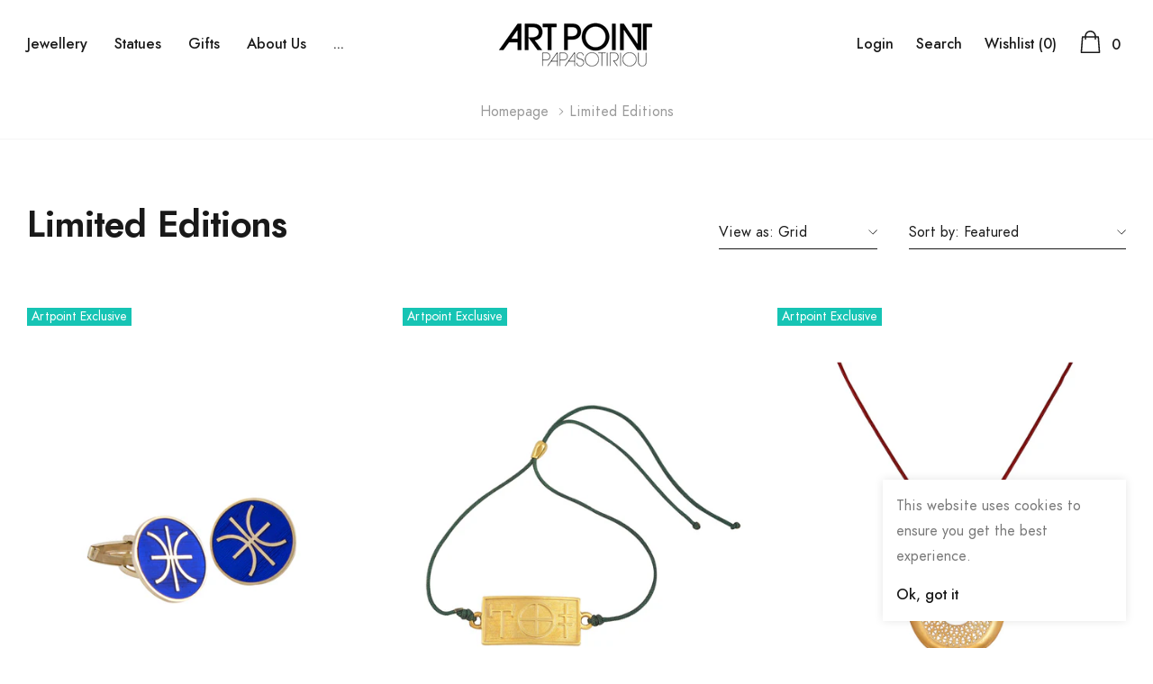

--- FILE ---
content_type: text/css
request_url: https://artpointpapasotiriou.gr/cdn/shop/t/4/assets/theme.scss.css?v=137517629445866920991768206799
body_size: 30433
content:
@font-face{font-family:Roboto;font-weight:400;font-style:normal;src:url(//artpointpapasotiriou.gr/cdn/fonts/roboto/roboto_n4.2019d890f07b1852f56ce63ba45b2db45d852cba.woff2) format("woff2"),url(//artpointpapasotiriou.gr/cdn/fonts/roboto/roboto_n4.238690e0007583582327135619c5f7971652fa9d.woff) format("woff")}@font-face{font-family:Roboto;font-weight:400;font-style:normal;src:url(//artpointpapasotiriou.gr/cdn/fonts/roboto/roboto_n4.2019d890f07b1852f56ce63ba45b2db45d852cba.woff2) format("woff2"),url(//artpointpapasotiriou.gr/cdn/fonts/roboto/roboto_n4.238690e0007583582327135619c5f7971652fa9d.woff) format("woff")}@font-face{font-family:Roboto;font-weight:400;font-style:normal;src:url(//artpointpapasotiriou.gr/cdn/fonts/roboto/roboto_n4.2019d890f07b1852f56ce63ba45b2db45d852cba.woff2) format("woff2"),url(//artpointpapasotiriou.gr/cdn/fonts/roboto/roboto_n4.238690e0007583582327135619c5f7971652fa9d.woff) format("woff")}@font-face{font-family:"Jost*";src:url(Renner-it-Bold.woff2) format("woff2"),url(Renner-it-Bold.woff) format("woff");font-weight:700;font-style:normal}@font-face{font-family:"Jost*";src:url(Renner-it-Medium.woff2) format("woff2"),url(Renner-it-Medium.woff) format("woff");font-weight:500;font-style:normal}@font-face{font-family:"Jost*";src:url(Renner-it-Book.woff2) format("woff2"),url(Renner-it-Book.woff) format("woff");font-weight:400;font-style:normal}@-webkit-keyframes zoom-animation{0%{-webkit-transform:scale3d(1,1,1);transform:scaleZ(1)}50%{-webkit-transform:scale3d(1.4,1.4,1);transform:scale3d(1.4,1.4,1)}to{-webkit-transform:scale3d(1,1,1);transform:scaleZ(1)}}@keyframes zoom-animation{0%{-webkit-transform:scale3d(1,1,1);transform:scaleZ(1)}50%{-webkit-transform:scale3d(1.4,1.4,1);transform:scale3d(1.4,1.4,1)}to{-webkit-transform:scale3d(1,1,1);transform:scaleZ(1)}}.slick-slider{position:relative;display:block;box-sizing:border-box;-webkit-touch-callout:none;-webkit-user-select:none;-khtml-user-select:none;-moz-user-select:none;-ms-user-select:none;user-select:none;-ms-touch-action:pan-y;touch-action:pan-y;-webkit-tap-highlight-color:transparent}.slick-list{position:relative;overflow:hidden;display:block;margin:0;padding:0}.slick-list:focus{outline:none}.slick-list.dragging{cursor:pointer;cursor:hand}.slick-slider .slick-track,.slick-slider .slick-list{-webkit-transform:translate3d(0,0,0);-moz-transform:translate3d(0,0,0);-ms-transform:translate3d(0,0,0);-o-transform:translate3d(0,0,0);transform:translateZ(0)}.slick-track{position:relative;left:0;top:0;display:block}.slick-track:before,.slick-track:after{content:"";display:table}.slick-track:after{clear:both}.slick-loading .slick-track{visibility:hidden}.slick-slide{float:left;height:100%;min-height:1px;display:none}[dir=rtl] .slick-slide{float:right}.slick-slide img{display:block}.slick-slide.slick-loading img{display:none}.slick-slide.dragging img{pointer-events:none}.slick-initialized .slick-slide{display:block}.slick-loading .slick-slide{visibility:hidden}.slick-vertical .slick-slide{display:block;height:auto;border:1px solid transparent}.slick-arrow.slick-hidden{display:none}.slick-loading .slick-list{background:#fff url(//artpointpapasotiriou.gr/cdn/shop/t/4/assets/ajax-loader.gif?v=41356863302472015721609175129) center center no-repeat}.slick-prev,.slick-next{position:absolute;display:block;height:20px;width:20px;line-height:0px;font-size:0px;cursor:pointer;background:transparent;color:transparent;top:50%;-webkit-transform:translate(0,-50%);-ms-transform:translate(0,-50%);transform:translateY(-50%);padding:0;border:none;z-index:10}.slick-prev svg,.slick-next svg{width:100%;height:100%;color:#191919;fill:#191919;stroke:#191919}.slick-prev:hover,.slick-prev:focus,.slick-next:hover,.slick-next:focus{background:transparent;color:transparent}.slick-prev.slick-disabled,.slick-next.slick-disabled{opacity:.25}@media (min-width: 1025px){.slick-prev.slick-arrow--large,.slick-next.slick-arrow--large{height:30px;width:30px}}.slick-prev{left:0}@media (min-width: 1025px){.slick-prev.slick-arrow--large{left:-15px}}@media (min-width: 1600px){.slick-prev.slick-arrow--large{left:-30px}}@media (min-width: 1920px){.slick-prev.slick-arrow--large{left:-60px}}.slick-next{right:0}@media (min-width: 1025px){.slick-next.slick-arrow--large{right:-15px}}@media (min-width: 1600px){.slick-next.slick-arrow--large{right:-30px}}@media (min-width: 1920px){.slick-next.slick-arrow--large{right:-60px}}.slick-dotted.slick-slider{margin-bottom:30px}.slick-dots{margin:0;padding:0;left:0;right:0;bottom:-30px;display:block;list-style:none;text-align:center;position:absolute}.slick-dots li{padding:0;width:auto;height:auto;margin:0 5px;display:inline-block;vertical-align:middle}.slick-dots li button{width:8px;height:8px;padding:0;opacity:1;font-size:0;border-radius:50%;display:inline-block;vertical-align:middle;border:1px solid #bdbdbd;background-color:#bdbdbd;transition:all .3s ease}.slick-dots li button:hover{opacity:1;border-color:#8f8f8f;background-color:transparent}.slick-dots li.slick-active button{border-color:#8f8f8f;background-color:transparent}@media (min-width: 551px){.slick-dots li{margin:0 6px}.slick-dots li button{width:10px;height:10px}}*,*:before,*:after{box-sizing:border-box}body,html{margin:0;position:relative;background-color:#fff}html *{outline:none!important}body{margin:0;padding:0;line-height:28px;position:relative;overflow-x:hidden;color:#787878;font-size:16px;font-family:"Jost*",sans-serif;font-style:normal;font-weight:400;-wenkit-font-smoothing:subpixel-antialiased}article,aside,details,figcaption,figure,footer,header,hgroup,main,menu,nav,section,summary{display:block}a{position:relative;text-decoration:none;background-color:transparent;transition:all .3s ease;color:#191919}a:hover{outline:none;text-decoration:none;color:#000}a:focus{outline:none}a[href^=tel]{color:inherit}b,strong{font-weight:700}em{font-style:italic}small{font-size:80%}sub,sup{font-size:75%;line-height:0;position:relative;vertical-align:baseline}sup{top:-.5em}sub{bottom:-.25em}img{max-width:100%;border:0}button,input,optgroup,select,textarea{color:inherit;font:inherit;margin:0}button[disabled],html input[disabled]{cursor:default}button::-moz-focus-inner,[type=button]::-moz-focus-inner,[type=reset]::-moz-focus-inner,[type=submit]::-moz-focus-inner{border-style:none;padding:0}button:-moz-focusring,[type=button]:-moz-focusring,[type=reset]:-moz-focusring,[type=submit]:-moz-focusring{outline:1px dotted ButtonText}input[type=search],input[type=number],input[type=email],input[type=password]{-webkit-appearance:none;-moz-appearance:none}input[type=number]::-webkit-inner-spin-button,input[type=number]::-webkit-outer-spin-button{opacity:1}table{width:100%;border-collapse:collapse;border-spacing:0}td,th{padding:0}textarea{overflow:auto;-webkit-appearance:none;-moz-appearance:none}img{transition:all .5s ease}img.zoomImg{transition:none}img.lazyload,img.lazyloading{opacity:0}img.lazyloaded{opacity:1}img.img--fade-in{transition-duration:.3}.image--hover{position:relative;overflow:hidden}@media (min-width: 1025px){.image--hover:after{content:"";width:100%;height:100%;top:100%;right:0%;left:auto;z-index:4;transform:none;position:absolute;transition:all .3s ease;background-color:#00000080;background:-moz-linear-gradient(top,rgba(0,0,0,0) 0%,rgba(0,0,0,.5) 100%);background:-webkit-linear-gradient(top,rgba(0,0,0,0) 0%,rgba(0,0,0,.5) 100%);background:linear-gradient(to bottom,#0000,#00000080)}.image--hover:hover:after{top:0}}a,button,[role=button],input,label,select,textarea{touch-action:manipulation}.clearfix{*zoom: 1}.clearfix:after{content:"";display:table;clear:both}.visually-hidden{position:absolute!important;overflow:hidden;clip:rect(0 0 0 0);height:1px;width:1px;margin:-1px;padding:0;border:0}.visibility-hidden{visibility:hidden}.visually-hidden--inline{margin:0;height:1em}.visually-hidden--static{position:static!important}.js-focus-hidden:focus{outline:none}.no-js:not(html){display:none}.no-js .no-js:not(html){display:block}.no-js .js{display:none}.hide{display:none!important}.mega-title--large{font-size:24px}@media (min-width: 768px){.mega-title--large{font-size:30px}}@media (min-width: 991px){.mega-title--large{font-size:36px}}@media (min-width: 1025px){.mega-title--large{font-size:48px}}@media (min-width: 1920px){.mega-title--large{font-size:60px}}.mega-title--medium{font-size:24px}@media (min-width: 991px){.mega-title--medium{font-size:30px}}@media (min-width: 1025px){.mega-title--medium{font-size:36px}}@media (min-width: 1920px){.mega-title--medium{font-size:48px}}.mega-title--small{font-size:20px}@media (min-width: 991px){.mega-title--small{font-size:22px}}@media (min-width: 1025px){.mega-title--small{font-size:26px}}@media (min-width: 1920px){.mega-title--small{font-size:32px}}.skip-link:focus{clip:auto;width:auto;height:auto;margin:0;background-color:#fff;padding:10px;opacity:1;z-index:10000;transition:none}.box{background:no-repeat;background-color:#f7f7f7;background-size:contain}.ratio-container{position:relative}.ratio-container:after{display:block;height:0;width:100%;padding-bottom:50%;content:""}.ratio-container>*{position:absolute;top:0;left:0;width:100%;height:100%}.page{*zoom: 1}.page:after{content:"";display:table;clear:both}.page-width{*zoom: 1;margin:0 auto;padding:0 15px;max-width:1200px}.page-width:after{content:"";display:table;clear:both}.page-full-width .container{width:100%;padding-left:15px;padding-right:15px;max-width:1600px}.page-full-width [data-section-type=hero] .container,.page-full-width [data-section-type=slideshow] .container{padding-left:0;padding-right:0}@media (min-width: 1025px){.page-full-width .container{padding-left:30px;padding-right:30px;max-width:1690px}.page-full-width [data-section-type=hero] .container,.page-full-width [data-section-type=slideshow] .container{padding-left:30px;padding-right:30px}}@media (min-width: 1600px){.page-full-width .container{max-width:1920px;padding-left:75px;padding-right:75px}.page-full-width [data-section-type=hero] .container,.page-full-width [data-section-type=slideshow] .container{padding-left:75px;padding-right:75px}}.page-container{transition:all .45s cubic-bezier(.29,.63,.44,1);position:relative;background-color:#fff}@media (max-width: 1024px){.page-container{margin-bottom:0!important}}@media (min-width: 1025px){.page-container{z-index:2}.page-container.page-container--sticky{box-shadow:0 0 1px 1px #0000001a}}.main-content{display:block}.section-header{width:100%;display:block;position:relative;margin-top:0;margin-bottom:30px;color:#191919}.section-header h1,.section-header .h1,.section-header h2,.section-header .h2,.section-header h3,.section-header .h3,.section-header .title{margin:0;color:inherit;line-height:1.3;position:relative;text-transform:capitalize;font-size:1.25em;font-family:"Jost*",sans-serif;font-style:normal;font-weight:700}.section-header .title--large{font-size:24px}.section-header>p{max-width:800px;margin-top:5px;margin-bottom:0;line-height:28px;color:#5a5a5a;letter-spacing:.02rem;font-size:16px}.section-header .title__countdownWrapper+p{margin-top:15px}.section-header>.btn,.shopify-payment-button .section-header>.shopify-payment-button__button--unbranded{margin-top:15px;min-width:120px}.section-header.text-center>p{margin-left:auto;margin-right:auto}@media (min-width: 768px){.section-header{margin-bottom:40px}.section-header h1,.section-header .h1,.section-header h2,.section-header .h2,.section-header h3,.section-header .h3,.section-header .title{font-size:1.375em}.section-header .title--large{font-size:2.125em}}@media (min-width: 1025px){.section-header{margin-bottom:50px}.section-header h1,.section-header .h1,.section-header h2,.section-header .h2,.section-header h3,.section-header .h3,.section-header .title{font-size:24px}.section-header .title--large{font-size:2.5em}.section-header>p{margin-top:12px}.section-header>.btn,.shopify-payment-button .section-header>.shopify-payment-button__button--unbranded{min-width:165px;margin-top:25px}}.title__countdownWrapper{margin-top:12px;color:inherit}@media (min-width: 993px){.title__countdownWrapper{margin-top:25px}}.title__countdownWrapper>*{color:inherit}.title__countdown{display:table;width:100%;max-width:420px;margin-left:auto;margin-right:auto;border-collapse:collapse}.title__countdown--item{width:25%;padding:8px 5px;text-align:center;display:table-cell;border:1px solid #787878}.title__countdown--item .num{font-size:20px;line-height:1;text-transform:uppercase;font-family:"Jost*",sans-serif;font-weight:600}.title__countdown--item .label{font-size:16px;line-height:1;display:block;text-transform:uppercase;font-family:"Jost*",sans-serif;font-weight:600}@media (min-width: 768px){.title__countdown--item .num{font-size:30px}.title__countdown--item .label{font-size:14px}}.section-header.overlay--dark{color:#fff}.section-header.overlay--dark h1,.section-header.overlay--dark .h1,.section-header.overlay--dark h2,.section-header.overlay--dark .h2,.section-header.overlay--dark h3,.section-header.overlay--dark .h3,.section-header.overlay--dark .title,.section-header.overlay--dark>p{color:inherit}.section-header.overlay--dark .title__countdown--item{border-color:#fff}.shopify-challenge__container{padding:50px 0}@media (min-width: 1025px){.shopify-challenge__container{min-height:calc(100vh - 123px);padding:100px 0}}.shopify-challenge__button{min-width:120px}@media (min-width: 1025px){.shopify-challenge__button{min-width:160px}}blockquote{font-size:1.125em;font-style:normal;text-align:center;padding:0 30px;margin:0}.rte blockquote{border-color:#ebebeb;border-width:1px 0;border-style:solid;padding:30px 0;margin-bottom:27.5px}blockquote p+cite{margin-top:27.5px}blockquote cite{display:block;font-size:.85em;font-weight:400}blockquote cite:before{content:"\2014  "}code,pre{font-family:Consolas,monospace;font-size:1em}pre{overflow:auto}body,input,textarea,button,select{font-size:16px;font-family:"Jost*",sans-serif;font-style:normal;font-weight:400;-webkit-font-smoothing:antialiased;-webkit-text-size-adjust:100%}h1,.h1,h2,.h2,h3,.h3,h4,.h4,h5,.h5,h6,.h6{margin:0 0 15px;font-family:"Jost*",sans-serif;font-style:normal;font-weight:700;line-height:1.2;text-transform:capitalize;overflow-wrap:break-word;word-wrap:break-word;color:#191919}h1 a,.h1 a,h2 a,.h2 a,h3 a,.h3 a,h4 a,.h4 a,h5 a,.h5 a,h6 a,.h6 a{color:inherit;font-size:inherit;font-weight:inherit;font-family:inherit;line-height:inherit;text-decoration:none}h1,.h1{font-size:1.5em}@media only screen and (max-width: 767px){h1,.h1{font-size:1.25em}}h2,.h2{font-size:1.25em}@media only screen and (max-width: 767px){h2,.h2{font-size:1em}}h3,.h3{font-size:1em}h4,.h4{font-size:.625em}h5,.h5{font-size:.5625em}h6,.h6{font-size:.5em}.rte{color:#787878;margin-bottom:35px}.rte:last-child{margin-bottom:0}.rte h1,.rte .h1,.rte h2,.rte .h2,.rte h3,.rte .h3,.rte h4,.rte .h4,.rte h5,.rte .h5,.rte h6,.rte .h6{margin-bottom:20px}.rte img{height:auto}.rte table{table-layout:fixed}.rte ul,.rte ol{margin:0 0 20px 15px}.rte ul.list--inline,.rte ol.list--inline{margin-left:0}.rte ul.list-unstyled,.rte ol.list-unstyled{list-style:none;padding-left:0;margin-left:0}.rte ul{list-style:disc outside}.rte ul ul{list-style:circle outside}.rte ul ul ul{list-style:square outside}.rte li{padding:5px 0;list-style:inherit}.rte li:last-child{margin-bottom:0}.rte a:not(.btn){border-bottom:1px solid currentColor}.rte p{margin-bottom:20px}.rte b,.rte strong{color:#191919}.rte blockquote{font-size:16px;padding:10px 15px;margin-bottom:2.25rem;background-color:#f7f7f7;border-radius:3px;font-style:normal;text-align:left;border:none}.rte .halo-row[data-slick-pc] .img-wrap{max-width:250px;display:inline-block;padding-bottom:0;border:none}.rte .slick-slider .slick-dots{margin:0}.rte .modal-title{margin-bottom:0}.rte .custom-description{display:block;position:relative}.rte .custom-description>.item{display:block;margin-bottom:30px}.rte .custom-description>.item a>img{width:100%}@media (min-width: 768px){.rte blockquote{padding:15px 30px}.rte .halo-row[data-slick-pc] .img-wrap{max-width:350px}}@media (min-width: 1025px){.rte .custom-description{display:flex;flex-wrap:nowrap;justify-content:flex-start;align-items:center;align-content:center;margin-left:-15px;margin-right:-15px;margin-bottom:0}.rte .custom-description>.item{display:inline-block;vertical-align:top;width:50%;padding-left:15px;padding-right:15px}}.rte-setting{margin-bottom:19.44444px}.rte-setting:last-child{margin-bottom:0}.icons-svg-sprite{display:none}p{color:#787878;margin:0 0 15px}p:last-child{margin-bottom:0}li{list-style:none}.fine-print{font-size:.875em;font-style:italic}.txt--minor{font-size:80%}.txt--emphasis{font-style:italic}.is-transitioning{display:block!important;visibility:visible!important}.close{opacity:1;float:none;font-weight:400;text-shadow:none;color:#191919}.close .icon{vertical-align:top;display:inline-block}.close:hover,.close:focus{opacity:1}.icon{display:inline-block;width:20px;height:20px;vertical-align:middle;fill:currentColor}.no-svg .icon{display:none}svg.icon:not(.icon--full-color) circle,svg.icon:not(.icon--full-color) ellipse,svg.icon:not(.icon--full-color) g,svg.icon:not(.icon--full-color) line,svg.icon:not(.icon--full-color) path,svg.icon:not(.icon--full-color) polygon,svg.icon:not(.icon--full-color) polyline,svg.icon:not(.icon--full-color) rect,symbol.icon:not(.icon--full-color) circle,symbol.icon:not(.icon--full-color) ellipse,symbol.icon:not(.icon--full-color) g,symbol.icon:not(.icon--full-color) line,symbol.icon:not(.icon--full-color) path,symbol.icon:not(.icon--full-color) polygon,symbol.icon:not(.icon--full-color) polyline,symbol.icon:not(.icon--full-color) rect{fill:inherit;stroke:inherit}svg.icon:not(.icon--full-color) .icon-error__symbol,symbol.icon:not(.icon--full-color) .icon-error__symbol{fill:#fff}.payment-icons{-moz-user-select:none;-ms-user-select:none;-webkit-user-select:none;user-select:none;cursor:default}@media only screen and (max-width: 767px){.payment-icons{line-height:40px}}.payment-icons .icon{width:38px;height:24px;fill:inherit}.social-icons{font-size:0;display:block;position:relative}.social-icon{display:inline-block;vertical-align:top}.social-icons .icon{width:30px;height:30px;padding:7px;font-size:16px}@media only screen and (min-width: 768px){.social-icons .icon{width:40px;height:40px;padding:12px}}.social-icons .icon.icon--wide{width:40px}.icon-spinner{-moz-animation:spin .5s infinite linear;-o-animation:spin .5s infinite linear;-webkit-animation:spin .5s infinite linear;animation:spin .5s infinite linear}.icon-error{fill:#d20000;width:.875em;height:.875em;margin-top:.1em;flex-shrink:0}ul,ol{margin:0;padding:0}ol{list-style:decimal}.list--inline{padding:0;margin:0}.list--inline>li{display:inline-block;margin-bottom:0;vertical-align:middle}.text-center.rte ul,.text-center.rte ol,.text-center .rte ul,.text-center .rte ol{margin-left:0;list-style-position:inside}.scrollable-wrapper{max-width:100%;overflow:auto;-webkit-overflow-scrolling:touch}.btn,.shopify-payment-button .shopify-payment-button__button--unbranded,.spr-summary-actions-newreview{-moz-user-select:none;-ms-user-select:none;-webkit-user-select:none;user-select:none;-webkit-appearance:none;-moz-appearance:none;appearance:none;display:inline-block;width:auto;font-size:16px;text-decoration:none;text-align:center;vertical-align:middle;text-transform:capitalize;cursor:pointer;border-radius:0;padding:0 15px;height:40px;line-height:36px;font-family:"Jost*",sans-serif;font-style:normal;font-weight:500;color:#fff;background-color:#1e1e1e;border:2px solid #1e1e1e;white-space:nowrap;overflow:hidden;text-overflow:ellipsis}.btn .icon-arrow-right,.shopify-payment-button .shopify-payment-button__button--unbranded .icon-arrow-right,.btn .icon-arrow-left,.shopify-payment-button .shopify-payment-button__button--unbranded .icon-arrow-left,.spr-summary-actions-newreview .icon-arrow-right,.spr-summary-actions-newreview .icon-arrow-left{height:9px}.btn:focus,.shopify-payment-button .shopify-payment-button__button--unbranded:focus,.spr-summary-actions-newreview:focus{box-shadow:none}.btn[disabled],.shopify-payment-button [disabled].shopify-payment-button__button--unbranded,.spr-summary-actions-newreview[disabled]{cursor:default;opacity:.5;pointer-events:none}@media (min-width: 1025px){.btn,.shopify-payment-button .shopify-payment-button__button--unbranded,.spr-summary-actions-newreview{height:44px;line-height:40px;padding:0 30px}}.btn--primary:hover,.btn-primary:hover{outline:none;color:#fff;border-color:#040404;background-color:#040404}.btn-primary:not(:disabled):not(.disabled).active,.btn-primary:not(:disabled):not(.disabled):active,.show>.btn-primary.dropdown-toggle{outline:none;color:#fff;border-color:#040404;background-color:#040404}.login-form__content .btn--secondary,.login-form__content .shopify-payment-button .shopify-payment-button__button--unbranded,.shopify-payment-button .login-form__content .shopify-payment-button__button--unbranded{border:1px solid #d2d2d2}.login-form__content .btn--secondary:hover,.login-form__content .shopify-payment-button .shopify-payment-button__button--unbranded:hover,.shopify-payment-button .login-form__content .shopify-payment-button__button--unbranded:hover{border-color:#e6e6e6}.btn--secondary,.shopify-payment-button .shopify-payment-button__button--unbranded,.spr-summary-actions-newreview{color:#000;background-color:#fff;border-color:#d2d2d2}.btn--secondary:hover,.shopify-payment-button .shopify-payment-button__button--unbranded:hover,.spr-summary-actions-newreview:hover{color:#000;border-color:#e6e6e6;background-color:#e6e6e6}.btn--small{padding:8px 10px;font-size:.75em;line-height:1}@media (min-width: 1025px){.btn--large{min-width:200px;padding-left:40px;padding-right:40px}}.btn--tertiary{border:none;font-size:16px;font-weight:500;padding:0 0 5px;height:auto;line-height:1;background-color:transparent;color:#191919;border-bottom:1px solid #191919}.btn--tertiary .text{display:inline-block;vertical-align:top}.btn--tertiary .icon{width:11px;height:11px;position:relative;padding-left:1px;padding-right:1px;display:inline-block;vertical-align:top}.btn--tertiary:hover{color:#191919}.btn--tertiary:hover .text{text-decoration:underline;text-underline-position:under}.btn--checkout{color:#fff!important;background-color:#ff5656!important;border-color:#ff5656!important}.btn--checkout:hover,.btn--checkout:focus{color:#fff!important;background-color:#ff2323!important;border-color:#ff2323!important}.btn--checkout.disabled{cursor:none;pointer-events:none}@media only screen and (max-width: 767px){.btn--small-wide{padding-left:50px;padding-right:50px}}.btn--link{background-color:transparent;border:0;margin:0;text-align:left}.btn--link:not([disabled]):hover,.btn--link:focus{background-color:transparent}.btn--link .icon{vertical-align:middle}.btn--has-icon-after .icon{margin-left:10px}.btn--has-icon-before .icon{margin-right:10px}.text-link{display:inline;border:0 none;background:none;padding:0;margin:0}table{margin-bottom:27.5px}table a{border-bottom:1px solid currentColor}th{font-family:"Jost*",sans-serif;font-style:normal;font-weight:700;font-size:16px;text-transform:capitalize;color:#191919}th,td{text-align:left;border:1px solid #ebebeb;padding:10px 14px}tbody th,tfoot th{font-weight:400}@media only screen and (max-width: 767px){.responsive-table thead{display:none}.responsive-table th,.responsive-table td{float:left;clear:left;width:100%;text-align:right;padding:27.5px;margin:0}.responsive-table th:before,.responsive-table td:before{content:attr(data-label);float:left;text-align:center;font-size:16px;padding-right:10px;font-weight:400}.responsive-table__row+.responsive-table__row,tfoot>.responsive-table__row:first-child{position:relative;margin-top:10px;padding-top:55px}.responsive-table__row+.responsive-table__row:after,tfoot>.responsive-table__row:first-child:after{content:"";display:block;position:absolute;top:0;left:27.5px;right:27.5px;border-bottom:1px solid #ebebeb}}form{margin:0}fieldset{border:1px solid #cbcbcb;margin:0 0 55px;padding:27.5px}legend{border:0;padding:0}button,input[type=submit]{cursor:pointer}label{display:block;margin-bottom:5px;color:#191919;font-weight:700}[type=radio]+label,[type=checkbox]+label{display:inline-block;margin-bottom:0}label[for]{cursor:pointer}.form-label,.spr-form-label{font-weight:400;color:#191919;font-size:16px;text-transform:capitalize;font-family:"Jost*",sans-serif}.form-label em,.spr-form-label em{color:#191919}input,textarea,select,.form-control{color:#191919;border:1px solid #cbcbcb;background-color:#fff;max-width:100%;height:36px;line-height:22px;border-radius:0;font-size:16px;padding:0 15px;outline:none}input::-webkit-input-placeholder,textarea::-webkit-input-placeholder,select::-webkit-input-placeholder,.form-control::-webkit-input-placeholder{color:#666;left:0;opacity:1;visibility:visible;position:relative;text-transform:capitalize;transition:all .3s ease}input::-moz-placeholder,textarea::-moz-placeholder,select::-moz-placeholder,.form-control::-moz-placeholder{color:#666;left:0;opacity:1;visibility:visible;position:relative;text-transform:capitalize;transition:all .3s ease}input:-ms-input-placeholder,textarea:-ms-input-placeholder,select:-ms-input-placeholder,.form-control:-ms-input-placeholder{color:#666;left:0;opacity:1;visibility:visible;position:relative;text-transform:capitalize;transition:all .3s ease}input::-ms-input-placeholder,textarea::-ms-input-placeholder,select::-ms-input-placeholder,.form-control::-ms-input-placeholder{color:#666;left:0;opacity:1;visibility:visible;position:relative;text-transform:capitalize;transition:all .3s ease}input:focus,textarea:focus,select:focus,.form-control:focus{outline:none;box-shadow:none;border-color:#b2b2b2}input:focus::-webkit-input-placeholder,textarea:focus::-webkit-input-placeholder,select:focus::-webkit-input-placeholder,.form-control:focus::-webkit-input-placeholder{left:5%;opacity:0;visibility:hidden}input:focus::-moz-placeholder,textarea:focus::-moz-placeholder,select:focus::-moz-placeholder,.form-control:focus::-moz-placeholder{left:5%;opacity:0;visibility:hidden}input:focus:-ms-input-placeholder,textarea:focus:-ms-input-placeholder,select:focus:-ms-input-placeholder,.form-control:focus:-ms-input-placeholder{left:5%;opacity:0;visibility:hidden}input:focus:-moz-placeholder,textarea:focus:-moz-placeholder,select:focus:-moz-placeholder,.form-control:focus:-moz-placeholder{left:5%;opacity:0;visibility:hidden}input[disabled],textarea[disabled],select[disabled],.form-control[disabled]{cursor:default;background-color:#f4f4f4;border-color:#f4f4f4}input.input--error,textarea.input--error,select.input--error,.form-control.input--error{border-color:#d20000;background-color:#fff8f8;color:#d20000}input.input--error::-webkit-input-placeholder,textarea.input--error::-webkit-input-placeholder,select.input--error::-webkit-input-placeholder,.form-control.input--error::-webkit-input-placeholder{color:#d20000;opacity:.5}input.input--error::-moz-placeholder,textarea.input--error::-moz-placeholder,select.input--error::-moz-placeholder,.form-control.input--error::-moz-placeholder{color:#d20000;opacity:.5}input.input--error:-ms-input-placeholder,textarea.input--error:-ms-input-placeholder,select.input--error:-ms-input-placeholder,.form-control.input--error:-ms-input-placeholder{color:#d20000;opacity:.5}input.input--error::-ms-input-placeholder,textarea.input--error::-ms-input-placeholder,select.input--error::-ms-input-placeholder,.form-control.input--error::-ms-input-placeholder{color:#d20000;opacity:1}input.hidden-placeholder::-webkit-input-placeholder,textarea.hidden-placeholder::-webkit-input-placeholder,select.hidden-placeholder::-webkit-input-placeholder,.form-control.hidden-placeholder::-webkit-input-placeholder{color:transparent}input.hidden-placeholder::-moz-placeholder,textarea.hidden-placeholder::-moz-placeholder,select.hidden-placeholder::-moz-placeholder,.form-control.hidden-placeholder::-moz-placeholder{color:transparent}input.hidden-placeholder:-ms-input-placeholder,textarea.hidden-placeholder:-ms-input-placeholder,select.hidden-placeholder:-ms-input-placeholder,.form-control.hidden-placeholder:-ms-input-placeholder{color:transparent}input.hidden-placeholder::-ms-input-placeholder,textarea.hidden-placeholder::-ms-input-placeholder,select.hidden-placeholder::-ms-input-placeholder,.form-control.hidden-placeholder::-ms-input-placeholder{opacity:1}.form-control{-webkit-appearance:none;-moz-appearance:none;appearance:none}select.form-control:not([size]):not([multiple]){height:36px;line-height:36px}textarea,textarea.form-control{height:auto;padding-top:10px;padding-bottom:10px;line-height:22px;min-height:100px}textarea:focus::-webkit-input-placeholder,textarea.form-control:focus::-webkit-input-placeholder{left:0}textarea:focus::-moz-placeholder,textarea.form-control:focus::-moz-placeholder{left:0}textarea:focus:-ms-input-placeholder,textarea.form-control:focus:-ms-input-placeholder{left:0}textarea:focus:-moz-placeholder,textarea.form-control:focus:-moz-placeholder{left:0}.form-field{margin-bottom:15px}.input-error-message{display:flex;line-height:1.3;color:#787878;margin-bottom:15px}.input-error-message .icon{width:1em;height:1em;margin-right:.625em}select{-webkit-appearance:none;-moz-appearance:none;appearance:none;background-position:right center;background-image:url(//artpointpapasotiriou.gr/cdn/shop/t/4/assets/ico-select.svg?v=102092776002290507661609175172);background-repeat:no-repeat;background-position:right 10px center;line-height:1.2;text-indent:.01px;text-overflow:"";cursor:pointer;padding:8px 28px 8px 15px}@media only screen and (min-width: 768px){select{padding-top:10px;padding-left:18px;padding-bottom:10px}}.select-group{position:relative;z-index:2}.select-group select{background-image:none;background-color:transparent}.select-group .icon{height:.5em;position:absolute;right:0;top:50%;transform:translateY(-50%);width:.5em;z-index:-1}.select-label{font-size:16px}optgroup{font-weight:700}option{background-color:#fff}select::-ms-expand{display:none}.label--hidden{position:absolute;height:0;width:0;margin-bottom:0;overflow:hidden;clip:rect(1px,1px,1px,1px)}.label--error{color:#d20000}.form-vertical input,.form-vertical select,.form-vertical textarea{display:block;width:100%;margin-bottom:20px}.form-vertical input.input--error,.form-vertical input[aria-describedby=RegisterForm-email-error],.form-vertical input[aria-describedby=RegisterForm-password-error],.form-vertical select.input--error,.form-vertical select[aria-describedby=RegisterForm-email-error],.form-vertical select[aria-describedby=RegisterForm-password-error],.form-vertical textarea.input--error,.form-vertical textarea[aria-describedby=RegisterForm-email-error],.form-vertical textarea[aria-describedby=RegisterForm-password-error]{margin-bottom:10px}.form-vertical [type=radio],.form-vertical [type=checkbox]{display:inline-block;width:auto;margin-right:5px;margin-bottom:0;vertical-align:middle}.form-vertical [type=radio]+label,.form-vertical [type=checkbox]+label{text-transform:lowercase}.form-vertical [type=submit],.form-vertical .btn,.form-vertical .shopify-payment-button .shopify-payment-button__button--unbranded,.shopify-payment-button .form-vertical .shopify-payment-button__button--unbranded{display:inline-block;width:auto}.form-vertical .input-error-message{margin-bottom:20px}.form-vertical .button-group{margin-top:30px}.form-single-field{margin:0 auto;max-width:35rem}.form-single-field .input--error{margin-bottom:0}.form-single-field .input-group__field{background-color:transparent}@media (min-width: 360px){.page-search .form-single-field .input-group__btn{margin-left:15px}}.note,.form-message{padding:8px;margin:0 0 27.5px}@media only screen and (min-width: 768px){.note,.form-message{padding:10px}}.note{border:1px solid #cbcbcb}.form-message--success{border:1px solid #1f873d;background-color:#f8fff9;color:#1f873d;display:block;width:100%}.form-message--error{color:#651818;border:1px solid #d20000;background-color:#fff8f8;padding:1rem 1.3rem;text-align:left;width:100%}.form-message--error li{list-style-type:disc;list-style-position:inside}.form-message--error .form-message__title{font-size:1em}.form-message--error .form-message__link,.form-message--error a{display:inline-block;text-decoration:underline;text-decoration-skip-ink:auto;color:#651818}.form-message--error .form-message__link:hover,.form-message--error .form-message__link:focus,.form-message--error a:hover,.form-message--error a:focus{text-decoration:none;color:#651818}.input-group{display:-webkit-flex;display:-ms-flexbox;display:flex;width:100%;-webkit-flex-wrap:wrap;-moz-flex-wrap:wrap;-ms-flex-wrap:wrap;flex-wrap:wrap;-webkit-justify-content:center;-ms-justify-content:center;justify-content:center}.form-vertical .input-group{margin-bottom:55px}.input-group--error{margin-bottom:11.66667px}.input-group__field,.input-group__field input,.input-group__btn .btn,.input-group__btn .shopify-payment-button .shopify-payment-button__button--unbranded,.shopify-payment-button .input-group__btn .shopify-payment-button__button--unbranded{min-height:42px;height:auto;padding-top:0;padding-bottom:0}@media only screen and (min-width: 768px){.input-group__field,.input-group__field input,.input-group__btn .btn,.input-group__btn .shopify-payment-button .shopify-payment-button__button--unbranded,.shopify-payment-button .input-group__btn .shopify-payment-button__button--unbranded{min-height:50px;height:auto}}.input-group__field{-ms-flex-preferred-size:15rem;-webkit-flex-basis:15rem;-moz-flex-basis:15rem;flex-basis:15rem;flex-grow:9999;margin-bottom:1rem;border-radius:0;text-align:left}.input-group__field input{width:100%}.form-vertical .input-group__field{margin:0}.input-group__field--small{min-height:40px;margin-bottom:0;-ms-flex-preferred-size:calc(100% - 40px);-webkit-flex-basis:calc(100% - 40px);-moz-flex-basis:calc(100% - 40px);flex-basis:calc(100% - 40px)}.input-group__btn{flex-grow:1}.input-group__btn .btn,.input-group__btn .shopify-payment-button .shopify-payment-button__button--unbranded,.shopify-payment-button .input-group__btn .shopify-payment-button__button--unbranded{width:100%;border-radius:0}.input-group__btn--small .btn,.input-group__btn--small .shopify-payment-button .shopify-payment-button__button--unbranded,.shopify-payment-button .input-group__btn--small .shopify-payment-button__button--unbranded{padding:12px;width:40px;min-height:40px}.input-group__btn--small .btn .icon,.input-group__btn--small .shopify-payment-button .shopify-payment-button__button--unbranded .icon,.shopify-payment-button .input-group__btn--small .shopify-payment-button__button--unbranded .icon{width:14px;height:14px;line-height:14px}hr{margin:55px 0;border:0;border-bottom:1px solid #ebebeb}.hr--small{padding:10px 0;margin:0}.hr--invisible{border-bottom:0}.border-bottom{border-bottom:1px solid #ebebeb}.border-top{border-top:1px solid #ebebeb}.empty-page-content{padding:30px 0}.empty-page-content .page-404{margin:0;line-height:1;font-weight:700;font-size:100px}.empty-page-content .page-heading{font-size:24px;line-height:1.2;margin-bottom:10px}.empty-page-content .button-group{margin-top:20px}@media (min-width: 551px){.empty-page-content .page-404{font-size:150px}}@media (min-width: 768px){.empty-page-content .page-404{font-size:200px}.empty-page-content .page-heading{font-size:40px;margin-bottom:15px}.empty-page-content .button-group{margin-top:30px}}@media (min-width: 1025px){.empty-page-content{padding:100px 0 0;min-height:calc(100vh - 175px)}}@-webkit-keyframes spin{0%{-ms-transform:rotate(0deg);-webkit-transform:rotate(0deg);transform:rotate(0)}to{-ms-transform:rotate(360deg);-webkit-transform:rotate(360deg);transform:rotate(360deg)}}@-moz-keyframes spin{0%{-ms-transform:rotate(0deg);-webkit-transform:rotate(0deg);transform:rotate(0)}to{-ms-transform:rotate(360deg);-webkit-transform:rotate(360deg);transform:rotate(360deg)}}@-ms-keyframes spin{0%{-ms-transform:rotate(0deg);-webkit-transform:rotate(0deg);transform:rotate(0)}to{-ms-transform:rotate(360deg);-webkit-transform:rotate(360deg);transform:rotate(360deg)}}@keyframes spin{0%{-ms-transform:rotate(0deg);-webkit-transform:rotate(0deg);transform:rotate(0)}to{-ms-transform:rotate(360deg);-webkit-transform:rotate(360deg);transform:rotate(360deg)}}@-webkit-keyframes placeholder-background-loading{0%{opacity:.02}50%{opacity:.05}to{opacity:.02}}@-moz-keyframes placeholder-background-loading{0%{opacity:.02}50%{opacity:.05}to{opacity:.02}}@-ms-keyframes placeholder-background-loading{0%{opacity:.02}50%{opacity:.05}to{opacity:.02}}@keyframes placeholder-background-loading{0%{opacity:.02}50%{opacity:.05}to{opacity:.02}}.drawer{display:none;position:absolute;overflow:hidden;-webkit-overflow-scrolling:touch;z-index:9;background-color:#fff;transition:all .45s cubic-bezier(.29,.63,.44,1)}.drawer input[type=text],.drawer textarea{background-color:#fff}.js-drawer-open{overflow:hidden}.drawer--top{width:100%}.js-drawer-open-top .drawer--top{-ms-transform:translateY(100%);-webkit-transform:translateY(100%);transform:translateY(100%);display:block}.drawer-page-content:after{visibility:hidden;opacity:0;content:"";display:block;position:fixed;top:0;left:0;width:100%;height:100%;background-color:#0009;z-index:8;transition:all .45s cubic-bezier(.29,.63,.44,1)}.js-drawer-open .drawer-page-content:after{visibility:visible;opacity:1}.drawer__title,.drawer__close{display:table-cell;vertical-align:middle}.drawer__close-button{background:none;border:0 none;position:relative;right:-15px;height:100%;width:60px;padding:0 20px;color:inherit;font-size:1.125em}.drawer__close-button:active,.drawer__close-button:focus{background-color:#0009}.index-section--flush+.index-section--flush{margin-top:-70px}@media only screen and (min-width: 768px){[class*=index-section--flush]+[class*=index-section--flush]{margin-top:-110px}}.index-section--flush:first-child{margin-top:-35px}@media only screen and (min-width: 768px){[class*=index-section--flush]:first-child{margin-top:-55px}}.index-section--flush:last-child{margin-bottom:-35px}@media only screen and (min-width: 768px){[class*=index-section--flush]:last-child{margin-bottom:-55px}}@media only screen and (max-width: 767px){.index-section--featured-product:first-child{margin-top:-12px}}.placeholder-svg{display:block;fill:#78787859;background-color:#7878781a;width:100%;height:100%;max-width:100%;max-height:100%;border:1px solid rgba(120,120,120,.2)}.placeholder-noblocks{padding:40px;text-align:center}.placeholder-background{position:absolute;top:0;right:0;bottom:0;left:0}.placeholder-background .icon{border:0}.recommended_size{top:5px;left:50%;z-index:2;color:#000;font-size:16px;font-weight:700;font-family:"Jost*",sans-serif;transform:translate(-50%);position:absolute}.placeholder-background--animation{-moz-animation:placeholder-background-loading 1.5s infinite linear;-o-animation:placeholder-background-loading 1.5s infinite linear;-webkit-animation:placeholder-background-loading 1.5s infinite linear;animation:placeholder-background-loading 1.5s infinite linear}.no-js .placeholder-background--animation{display:none}.image-bar__content .placeholder-svg{position:absolute;top:0;left:0}.password-page{display:table;height:100%;width:100%;color:#787878;background-color:#fff;background-size:cover}.password-form-message{max-width:500px;margin-left:auto;margin-right:auto}.password-header{height:85px;display:table-row}.password-header__inner{display:table-cell;vertical-align:middle}.password-login{text-align:right;padding:0 15px}@media (min-width: 768px){.password-login{padding:0 30px}}.password-logo .logo{color:#787878;max-width:100%}.password-content{text-align:center}.password-content .site-header__logo-link{font-weight:700;text-transform:uppercase}.password-content--rte{margin-bottom:35px}.password-content--rte>.h1,.password-content--rte>.h2,.password-content--rte>.h3{text-transform:uppercase}.password-content__title{display:block;font-weight:700;font-size:32px;margin-top:20px;margin-bottom:40px;text-transform:uppercase}@media (min-width: 768px){.password-content__title{font-size:40px;margin-bottom:82.5px}}.password-main{display:table-row;width:100%;height:100%;margin:0 auto}.password-main__inner{display:table-cell;vertical-align:middle;padding:30px 15px}@media (min-width: 768px){.password-main__inner{padding:27.5px 55px}}.password-message{max-width:500px;margin:82.5px auto 27.5px}.password-powered-by,.password-social-sharing{margin-top:82.5px}.password-social-sharing>.h1,.password-social-sharing>.h2,.password-social-sharing>.h3{text-transform:uppercase}.product-single{overflow-anchor:none}.product-single__title{margin-bottom:.5rem}.product__price,.featured-product__price{font-size:1.25em}.product__policies{margin:.4rem 0 1rem;font-size:.9375em}.product-form{width:auto;position:relative}.product-form__item{display:block;margin-bottom:10px;padding:0;font-size:16px;text-transform:uppercase;font-family:"Jost*",sans-serif}.product-form__item label{display:block;font-weight:400;line-height:22px;color:#191919;text-transform:capitalize}.product-form--hide-variant-labels .product-form__item label{position:absolute!important;overflow:hidden;clip:rect(0 0 0 0);height:1px;width:1px;margin:-1px;padding:0;border:0}.product-form__item .small{font-size:100%}.product-form__item--no-variants{max-width:400px}.product-form__item--payment-button{-ms-flex-preferred-size:100%;-webkit-flex-basis:100%;-moz-flex-basis:100%;flex-basis:100%}@media only screen and (min-width: 990px){.product-single--small-image .product-form__item--payment-button,.product-single--full-image .product-form__item--payment-button{display:inline-flex;-webkit-flex-direction:row;-moz-flex-direction:row;-ms-flex-direction:row;flex-direction:row;-ms-flex-align:start;-webkit-align-items:flex-start;-moz-align-items:flex-start;-ms-align-items:flex-start;-o-align-items:flex-start;align-items:flex-start}}.product-form__item--payment-button.product-form__item--no-variants{-webkit-flex-direction:column;-moz-flex-direction:column;-ms-flex-direction:column;flex-direction:column;-ms-flex-align:stretch;-webkit-align-items:stretch;-moz-align-items:stretch;-ms-align-items:stretch;-o-align-items:stretch;align-items:stretch}.product-form--variant-sold-out .shopify-payment-button{display:none}.product-form--payment-button-no-variants{max-width:25rem}.product-form__variants{display:none}.no-js .product-form__variants{display:block}.product-form__input{display:block;width:100%;font-weight:400;font-size:16px;text-transform:capitalize;color:#191919}.product-form__input.input--error{margin-bottom:0}.product-form__input.single-option-selector{max-width:300px}.product-form__item--submit{display:block}.product-form__item--submit .btn,.product-form__item--submit .shopify-payment-button .shopify-payment-button__button--unbranded,.shopify-payment-button .product-form__item--submit .shopify-payment-button__button--unbranded{display:block;width:100%;height:44px;line-height:40px;margin-bottom:10px}.product-form__input--quantity{max-width:135px;border-color:#f5f5f5;background-color:#f5f5f5}.product-form__error-message-wrapper{display:flex;flex-basis:100%;padding:0 0 .5rem;margin:0 .3125em 20px}.product-form__error-message-wrapper--has-payment-button{padding:0 0 .5rem}.product-form__error-message-wrapper--hidden{display:none}.product-form__error-message{margin-left:.5rem;font-style:italic;color:#787878}.product-single--small-image .shopify-payment-button,.product-single--full-image .shopify-payment-button{-webkit-flex:50%;-moz-flex:50%;-ms-flex:50%;flex:50%}.shopify-payment-button .shopify-payment-button__button--unbranded{border:1px solid}.shopify-payment-button .shopify-payment-button__button--unbranded:hover,.shopify-payment-button .shopify-payment-button__button--unbranded:focus{color:#fff!important;background-color:#ff2323!important;border-color:#ff2323!important}.shopify-payment-button .shopify-payment-button__button--branded{border-radius:0;overflow:hidden}.shopify-payment-button .shopify-payment-button__more-options{margin:16px 0 10px;font-size:.875em;text-decoration:underline}.shopify-payment-button .shopify-payment-button__more-options.shopify-payment-button__button--hidden{display:none}.shopify-payment-button .shopify-payment-button__more-options:hover,.shopify-payment-button .shopify-payment-button__more-options:focus{opacity:.6}.shopify-payment-button.disabled{cursor:none;opacity:.7;pointer-events:none}@media only screen and (min-width: 768px){.product-form__cart-submit--small{max-width:300px}}.product-single__description{margin-top:30px}.product__quantity-error .icon{margin-right:1rem}.btn--addToCart{white-space:nowrap;overflow:hidden;text-overflow:ellipsis}.btn--wishlist{width:44px;height:44px;padding:11px 12px 13px;line-height:20px;display:inline-block;border-radius:50%;background-color:#fafafa}.btn--wishlist.wishlist-added{background-color:#fbdee3}.collection-hero{position:relative}.collection-hero .section-header{top:50%;left:50%;z-index:5;padding-left:15px;padding-right:15px;color:#fff;position:absolute;transform:translate(-50%,-50%)}.collection-hero__image{display:block;position:relative}.blog-filter{display:-webkit-flex;display:-ms-flexbox;display:flex;width:100%;-ms-flex-align:center;-webkit-align-items:center;-moz-align-items:center;-ms-align-items:center;-o-align-items:center;align-items:center;-webkit-justify-content:center;-ms-justify-content:center;justify-content:center}.blog-filter .icon-chevron-down{fill:#191919;width:.625em;height:.625em;right:1rem}.blog-filter__label{margin:0 1rem 0 0}.cart__product-information{display:flex}.cart__image-wrapper{padding-right:15px;flex:5rem 0 0}@media (min-width: 768px){.cart__image-wrapper{padding-right:30px;flex:8rem 0 0}}.cart__image{display:block;margin:0 auto}.cart__product-title{border-bottom:none;font-family:"Jost*",sans-serif;color:#191919;text-transform:capitalize;font-weight:500}.cart__product-title:not([disabled]):hover,.cart__product-title:focus{color:#191919}.product-details-wrapper{margin-top:5px;display:block;font-size:.9rem}.product-details-wrapper .product-details{margin:0;display:inline-block;vertical-align:top}.product-details-wrapper .product-details.hide+.product-details__edit{display:none}.product-details{display:block;margin-top:5px}.product-details__item{vertical-align:top;display:inline-block;text-transform:capitalize}.product-details__item+.product-details__item:not(.product-details__item--last):before{content:"/";padding:0 3px}.product-details__edit{border:none;color:#f1a5b0;display:inline-block;vertical-align:top;margin-left:15px}.product-details__edit .icon{top:-3px;width:16px;height:16px;position:relative}.product-details__edit:hover{color:#f1a5b0}.product-details-price{display:block;margin-top:10px}.product-details-price dl{margin-bottom:0}.product-details-price dd:last-of-type{margin-bottom:0}.product-details__item--variant-option:not(.hide)+.product-details__item--property{margin-top:.8rem}.product-details__item-label{font-weight:700}.cart__qty{margin-top:.9375em}@media only screen and (min-width: 768px){.cart__qty{margin-top:0}}.cart__qty-label{position:absolute!important;overflow:hidden;clip:rect(0 0 0 0);height:1px;width:1px;margin:-1px;padding:0;border:0}.cart__qty-input,.product-form__input--quantity{text-align:center;width:60px;background-color:#fff;border-color:#cbcbcb;padding:10px;line-height:16px}.cart__qty-input:focus,.product-form__input--quantity:focus{border-color:#cbcbcb}@media (min-width: 768px){.cart__qty-input,.product-form__input--quantity{width:100px}}@media (min-width: 1025px){.cart__qty-input,.product-form__input--quantity{width:135px;padding-left:10px;padding-right:10px}}.product-form__input--quantity{width:135px}.cart__qty-error-message-wrapper,.cart__error-message-wrapper{font-size:12px}.cart__qty-error-message-wrapper .icon-error,.cart__error-message-wrapper .icon-error{margin-top:0}.cart__qty-error-message-wrapper .icon{width:15px}.cart__qty-error-message-wrapper--desktop{display:none}@media only screen and (min-width: 768px){.cart__qty-error-message-wrapper--desktop{display:block}}.cart__qty-error-message-wrapper--mobile{display:block}@media only screen and (min-width: 768px){.cart__qty-error-message-wrapper--mobile{display:none}}.cart__qty-error-message,.cart__error-message{font-style:italic;color:#787878;vertical-align:middle}.cart__error-message-wrapper{margin-top:1rem}@media only screen and (min-width: 768px){.cart__error-message-wrapper{margin-top:.8rem}}.cart__removed-product-details{font-weight:700}@media only screen and (max-width: 767px){.cart-message{padding-top:20px}.cart__qty-label{position:inherit!important;overflow:auto;clip:auto;width:auto;height:auto;margin:0 5px 0 0;display:inline-block;vertical-align:middle;font-size:.8125em}}.cart--no-cookies .cart__continue-btn,.cart--no-cookies .cart--empty-message{display:none}.cookie-message{display:none;margin-top:15px}.cart--no-cookies .cookie-message{display:block}.additional-checkout-buttons{margin-top:1rem}.additional-checkout-buttons input[type=image]{padding:0;border:0;background:transparent}[data-shopify-buttoncontainer]{justify-content:flex-end}.myaccount{display:flex;flex-wrap:wrap}@media only screen and (min-width: 990px){.myaccount__order-history{-webkit-flex:1 0 66.66667%;-moz-flex:1 0 66.66667%;-ms-flex:1 0 66.66667%;flex:1 0 66.66667%}}@media only screen and (min-width: 990px){.myaccount__account-details{-webkit-flex:1 0 33.33333%;-moz-flex:1 0 33.33333%;-ms-flex:1 0 33.33333%;flex:1 0 33.33333%}}.order-table{border:1px solid #ebebeb}.order-table a{border-bottom:none;text-transform:capitalize;color:#191919}.order-table dl,.order-table dd{margin-bottom:0}.order-table tbody th,.order-table tfoot th{font-weight:400;text-transform:none;letter-spacing:0}.order-table tbody tr+tr{border-top:1px solid #ebebeb}.order-table thead{border-bottom:1px solid #787878}.order-table tfoot{border-top:1px solid #787878}.order-table tfoot tr:first-child th,.order-table tfoot tr:first-child td{padding-top:1.25em}.order-table tfoot tr:nth-last-child(2) th,.order-table tfoot tr:nth-last-child(2) td{padding-bottom:1.25em}.order-table tfoot tr:last-child th,.order-table tfoot tr:last-child td{border-top:1px solid #787878;font-weight:700;padding-top:1.25em;padding-bottom:1.25em;text-transform:uppercase}@media only screen and (min-width: 768px){.order-table thead th,.order-table tbody tr th,.order-table tbody tr td{font-size:16px;padding-top:1.25em;padding-bottom:1.25em}.order-table tfoot tr td,.order-table tfoot tr th{vertical-align:bottom}}@media only screen and (max-width: 767px){.order-table{border:0}.order-table thead{display:none}.order-table th,.order-table td{float:left;clear:left;width:100%;text-align:right;padding:.5rem 0;border:0;margin:0}.order-table th:before,.order-table td:before{content:attr(data-label);float:left;text-align:left;padding-right:2em;max-width:80%}.order-table tbody tr th:first-child{padding-top:1.25em}.order-table tbody tr td:last-child{padding-bottom:1.25em}.order-table tbody th:before,.order-table tbody td:before{font-weight:700;text-transform:uppercase;color:#191919;font-family:"Jost*",sans-serif}.order-table tfoot th:before,.order-table tfoot td:before{font-weight:700;text-transform:uppercase;color:#191919;font-family:"Jost*",sans-serif}.order-table tfoot .small--hide{display:none}}@media only screen and (max-width: 767px){.order-table__product{display:flex;justify-content:space-between}}.order-discount{display:block}.order-discount .icon-saletag{fill:currentColor;width:1em;height:1em;margin-right:.4em}.order-discount--title{word-break:break-word;padding-right:1em}.order-discount--list{margin:.8em 0 0 1.3em;list-style:none;padding:0}.order-discount__item{text-indent:-1.3em}.order-discount__item+.order-discount__item{margin-top:.6em}@media only screen and (max-width: 767px){.order-discount-wrapper{display:flex;justify-content:space-between;width:100%}}.order-discount-card-wrapper{display:flex;justify-content:flex-end;font-style:italic;color:#e13f3f;margin-bottom:5px}.order-discount--cart{font-size:16px;padding-right:0}.order-discount--cart .icon{width:14px;height:14px;margin-right:5px}.order-discount--cart-total{padding-left:20px}.site-header{background-color:#fff;position:relative}.cart-popup-wrapper{display:block;position:fixed;width:100%;z-index:1051;top:0;right:0;left:0;background-color:#fff;transform:translateY(0);transition:all .3s ease;box-shadow:0 0 3px #00000026}@media only screen and (min-width: 768px){.cart-popup-wrapper{top:15px;right:15px;left:auto;width:470px}}@media (min-width: 1025px){.cart-popup-wrapper{top:10%;right:60px}}.cart-popup-wrapper--hidden{display:none;transform:translateY(-100%)}.cart-popup__close{position:absolute;top:10px;right:10px;width:22px;height:22px;font-size:30px;border:none;line-height:0;padding:0;z-index:10;background-color:transparent}.cart-popup-item{margin:0;font-size:0;display:block}.cart-popup-item__image-wrapper{position:relative;width:90px;text-align:center;display:inline-block;vertical-align:top;font-size:16px}.cart-popup-item__image{display:block;margin:0 auto;width:100%}.cart-popup-item__image--placeholder{position:relative;width:100%}.cart-popup-item__description{display:inline-block;color:#787878;width:calc(100% - 90px);padding:10px 30px 10px 15px;font-size:16px}.cart-popup-item__title{margin:0;display:block;font-weight:500;text-transform:capitalize;color:#191919;font-family:"Jost*",sans-serif;white-space:nowrap;overflow:hidden;text-overflow:ellipsis}.cart-popup-item__description .product-details{display:none}.cart-popup_button{display:block;margin-top:10px}.cart-popup_button .text-link{font-size:14px;font-weight:500;text-transform:capitalize;font-family:"Jost*",sans-serif;display:inline-block;margin-right:20px;margin-bottom:5px;color:#787878;border-bottom:1px solid #787878}.cart-popup_button .text-link:last-child{margin-right:0}.sidebar{margin-top:40px}.sidebar__list{list-style:none;margin-bottom:55px}.sidebar__list li{margin-bottom:10px}.pagination-wrapper{display:block}.pagination-wrapper .pagination{vertical-align:top;display:inline-block}.pagination{margin:0;padding:0;text-align:center;list-style:none;font-size:1em;line-height:28px;text-transform:uppercase;color:#191919;font-family:"Jost*",sans-serif}.pagination__item{display:inline-block;vertical-align:middle;margin:0 12px;line-height:inherit}.pagination__item .btn,.pagination__item .shopify-payment-button .shopify-payment-button__button--unbranded,.shopify-payment-button .pagination__item .shopify-payment-button__button--unbranded{font-weight:500;line-height:inherit;border-bottom:none;padding-bottom:0;text-transform:uppercase}.pagination__item .btn .text,.pagination__item .shopify-payment-button .shopify-payment-button__button--unbranded .text,.shopify-payment-button .pagination__item .shopify-payment-button__button--unbranded .text{text-decoration:underline;text-underline-position:under}.pagination__item .btn .icon,.pagination__item .shopify-payment-button .shopify-payment-button__button--unbranded .icon,.shopify-payment-button .pagination__item .shopify-payment-button__button--unbranded .icon{margin:0 8px;padding:0;vertical-align:middle}.pagination__item--first{margin-left:0}.pagination__item--last{margin-right:0}.pagination__link{padding-left:2px;padding-right:2px;line-height:inherit;display:inline-block}.pagination__link--current{text-decoration:underline;text-underline-position:under;pointer-events:none}.pagination__text{padding:0 27.5px}.btn--share{background-color:transparent;border-color:#ebebeb;margin-right:5px;margin-bottom:10px}.btn--share:not([disabled]):hover,.btn--share:focus{background-color:transparent}.btn--share .icon{vertical-align:middle;width:16px;height:16px;margin-right:4px}.btn--share .icon-facebook{fill:#3b5998}.btn--share .icon-twitter{fill:#00aced}.btn--share .icon-pinterest{fill:#cb2027}.share-title{display:inline-block;vertical-align:middle}.modal{top:0;left:0;right:0;bottom:0;opacity:0;display:none;overflow:hidden;position:fixed;transition:all .3s ease;background-color:#00000080}.modal.modal--is-active .modal-dialog{transition-delay:.3s;-webkit-transform:translate(0,0);transform:translate(0)}#LoginModal{height:100vh;background-color:#000000e6}#LoginModal .modal__inner{height:auto;max-width:40rem;width:100%;padding-left:15px;padding-right:15px}#LoginModal .password-modal__content{padding:30px 15px;position:relative;background-color:#fff}#LoginModal .form-single-field+.password-content{margin-top:15px}@media (min-width: 1025px){#LoginModal .password-modal__content{padding:50px 30px;background-color:#fff}}#loading-modal{background-color:transparent}#loading-modal .loading-modal-content{width:100%;text-align:center;padding-bottom:100px}#loading-modal .loading-modal-content .loading{width:150px;height:150px}.modal--is-active{opacity:1;display:block;overflow:visible}.modal.modal--is-active{opacity:1;display:flex;overflow:visible;align-items:center;justify-content:center}.modal__inner{-moz-transform-style:preserve-3d;-webkit-transform-style:preserve-3d;transform-style:preserve-3d;height:100%}.modal__close{border:0;padding:6px 9px;font-size:16px;position:absolute;top:0;right:0;z-index:2}.modal__close .icon{font-size:1.25em}.modal-content{border:none;border-radius:0;background-clip:initial}.modal-header{padding-left:15px;padding-right:15px}.modal-header .close{padding:0;font-size:30px;line-height:22px;margin:0}@media (min-height: 768px){.modal-header{padding-left:30px;padding-right:30px}}@media (min-width: 1400px){.modal-header{padding-left:50px;padding-right:50px}}.modal-header.text-center{display:block;position:relative}.modal-header.text-center .close{top:17px;right:14px;position:absolute}.modal-body{max-height:80vh;overflow:auto;padding:15px}.modal-body::-webkit-scrollbar-track{background-color:#f4f4f4}.modal-body::-webkit-scrollbar{width:5px;height:5px;background-color:#f4f4f4}.modal-body::-webkit-scrollbar-thumb{background-color:#000}@media (min-height: 768px){.modal-body{padding:30px}}@media (min-width: 1025px){.modal-body{max-height:620px}}@media (min-width: 1400px){.modal-body{padding:50px;max-height:735px}}.modal-body.padding-0{padding:0}.modal-title{margin-bottom:0;font-weight:700;text-transform:capitalize}@media (min-width: 551px){.modal-footer .btn,.modal-footer .shopify-payment-button .shopify-payment-button__button--unbranded,.shopify-payment-button .modal-footer .shopify-payment-button__button--unbranded{min-width:130px}}@media (min-width: 768px){.modal-dialog.modal-lg{max-width:700px}}@media (min-width: 1025px){.modal-dialog.modal-lg{max-width:970px}}.modal-open .page-container{z-index:auto}.modal-open .modal{opacity:1;background-color:transparent}.modal-open .modal.fade{opacity:1!important}.filters-toolbar__input-title .title{font-size:16px}.filters-toolbar__input-title .icon{color:#191919;fill:#191919;stroke:#191919}.price{display:flex;flex-direction:column;align-items:flex-start;margin-top:0;margin-bottom:0}.price dl{margin-top:0}.price dd{margin:0 .5em 0 0}.price--unavailable{visibility:hidden}.price__regular{display:block}.price--on-sale .price__regular,.price--on-sale .price__availability{display:none}.price--on-sale .price-item--regular{text-decoration:line-through;color:#969696}.price--on-sale .price-item--sale{color:#e13f3f}.price__availability{display:none}.price--sold-out .price__availability{display:block}.price--sold-out .price__regular,.price--sold-out .price__sale,.price--sold-out .price__unit,.price__sale{display:none}.price--on-sale .price__sale{display:flex}.price__vendor{color:#787878;font-size:.9em;font-weight:400;text-transform:uppercase;letter-spacing:1px;margin:5px 0 10px;width:100%;-ms-flex-preferred-size:100%;-webkit-flex-basis:100%;-moz-flex-basis:100%;flex-basis:100%}.price__unit{-ms-flex-preferred-size:100%;-webkit-flex-basis:100%;-moz-flex-basis:100%;flex-basis:100%;display:none}.price--unit-available .price__unit{display:block}.price-item{font-weight:400;color:#787878}.price--on-sale .price-item--regular{text-decoration:line-through}.price-unit-price{color:#787878;font-size:.8em}.price-item__label{display:inline-block;white-space:nowrap;font-weight:700}.logo-bar{display:inline-block;vertical-align:top;position:relative}.logo__image .recommended_size{top:50%;left:50%;transform:translate(-50%,-50%)}.logo__link{top:0;left:0;right:0;bottom:0;z-index:2;position:absolute;display:inline-block}.quote-icon{display:block;margin:0 auto 20px;color:#191919}.quote-icon svg{fill:#191919;stroke:#191919}.quotes-slider__text{display:block;max-width:1150px;margin-left:auto;margin-right:auto;color:#191919;font-size:1.10938em;font-weight:400;font-style:normal;padding:0 8px}.quotes-slider__text cite{font-size:.88889em;font-style:normal;color:#999;text-decoration:underline;text-underline-position:under}.quotes-slider__text cite:before{content:none}.quotes-slider__text p{color:#191919;margin-bottom:15px}.quotes-slider__text p+cite{margin-top:0}@media (min-width: 1025px){.quotes-slider__text{padding:0 15px}.quotes-slider__text p{margin-bottom:25px}}.quote-content{display:block}.quote-author{display:flex;flex-wrap:nowrap;align-items:center;justify-content:center}.quote-author img{margin-right:15px}.map-section{position:relative;overflow:hidden;display:-webkit-flex;display:-ms-flexbox;display:flex;width:100%;-ms-flex-align:center;-webkit-align-items:center;-moz-align-items:center;-ms-align-items:center;-o-align-items:center;align-items:center;-webkit-flex-wrap:wrap;-moz-flex-wrap:wrap;-ms-flex-wrap:wrap;flex-wrap:wrap;-webkit-flex-direction:row;-moz-flex-direction:row;-ms-flex-direction:row;flex-direction:row}@media only screen and (min-width: 768px){.map-section{min-height:500px}}.map-section--load-error{height:auto}.map-section__wrapper{height:100%;flex-shrink:0;flex-grow:1;-ms-flex-preferred-size:100%;-webkit-flex-basis:100%;-moz-flex-basis:100%;flex-basis:100%;display:-webkit-flex;display:-ms-flexbox;display:flex;width:100%;-webkit-flex-wrap:wrap;-moz-flex-wrap:wrap;-ms-flex-wrap:wrap;flex-wrap:wrap;-webkit-flex-direction:row;-moz-flex-direction:row;-ms-flex-direction:row;flex-direction:row}.map-section__overlay{position:absolute;top:0;right:0;bottom:0;left:0;opacity:0;z-index:2}.map-section__error{position:relative;z-index:3}@media only screen and (min-width: 768px){.map-section__error{position:absolute;margin:0 2rem;top:50%;-ms-transform:translateY(-50%);-webkit-transform:translateY(-50%);transform:translateY(-50%)}}.map-section__content-wrapper{position:relative;text-align:center;height:100%;display:-webkit-flex;display:-ms-flexbox;display:flex;width:100%;-ms-flex-preferred-size:100%;-webkit-flex-basis:100%;-moz-flex-basis:100%;flex-basis:100%;flex-grow:0}@media only screen and (min-width: 768px) and (max-width: 989px){.map-section__content-wrapper{-ms-flex-preferred-size:50%;-webkit-flex-basis:50%;-moz-flex-basis:50%;flex-basis:50%}}@media only screen and (min-width: 990px){.map-section__content-wrapper{-ms-flex-preferred-size:33%;-webkit-flex-basis:33%;-moz-flex-basis:33%;flex-basis:33%}}.map-section__content{position:relative;display:inline-block;background-color:#7878780d;padding:35px;text-align:center;z-index:3;display:-webkit-flex;display:-ms-flexbox;display:flex;width:100%;-ms-flex-align:center;-webkit-align-items:center;-moz-align-items:center;-ms-align-items:center;-o-align-items:center;align-items:center;-webkit-flex-wrap:wrap;-moz-flex-wrap:wrap;-ms-flex-wrap:wrap;flex-wrap:wrap;-webkit-align-content:center;-ms-align-content:center;align-content:center}.map-section__content>*{width:100%}@media only screen and (min-width: 768px){.map-section__content{background-color:#fff;margin:55px 0;min-height:300px;box-shadow:0 0 4px #00000026}}.map-section--load-error .map-section__content{position:static;transform:translateY(0)}.map-section__content .title{font-size:22px;text-transform:uppercase}.map-section__link{display:block;position:absolute;top:0;left:50%;max-width:none;width:100%;height:100%;z-index:2;-ms-transform:translateX(-50%);-webkit-transform:translateX(-50%);transform:translate(-50%)}.map-section__container{max-width:none;width:100%;height:55vh;left:0}@media only screen and (min-width: 768px){.map-section__container{position:absolute;height:100%;top:0;width:130%}}.map_section__directions-btn [class^=icon]{height:1em}.map_section__directions-btn *{vertical-align:middle}.map-section__background-wrapper{overflow:hidden;position:relative;-ms-flex-preferred-size:100%;-webkit-flex-basis:100%;-moz-flex-basis:100%;flex-basis:100%}@media only screen and (min-width: 768px){.map-section__background-wrapper{position:absolute;left:0;top:0;width:100%;height:100%}}.map-section--onboarding .map-section__background-wrapper{min-height:55vh}.map-section__image{height:100%;position:relative;top:0;left:0;width:100%;background-size:cover;background-position:center}@media only screen and (min-width: 768px){.map-section__image{position:absolute}}.map-section--display-map .map-section__image{display:none!important}.map-section--load-error .map-section__image{display:block!important}.gm-style-cc,.gm-style-cc+div{visibility:hidden}.align--top-middle{text-align:center}.align--top-right{text-align:right}.align--middle-left{-ms-flex-item-align:center;-webkit-align-self:center;align-self:center}.align--center{-ms-flex-item-align:center;-webkit-align-self:center;align-self:center;text-align:center}.align--middle-right{-ms-flex-item-align:center;-webkit-align-self:center;align-self:center;text-align:right}.align--bottom-left{-ms-flex-item-align:flex-end;-webkit-align-self:flex-end;align-self:flex-end}.align--bottom-middle{-ms-flex-item-align:flex-end;-webkit-align-self:flex-end;align-self:flex-end;text-align:center}.align--bottom-right{-ms-flex-item-align:flex-end;-webkit-align-self:flex-end;align-self:flex-end;text-align:right}.newsletter-section{padding-top:55px}.index-section--newsletter-background{background-color:#7878780d}.rich-text{display:block;width:100%;max-width:100%;margin-left:auto;margin-right:auto;color:#191919}.rich-text.rich-text-full{max-width:100%}@media (min-width: 768px){.rich-text{max-width:80%}}@media (min-width: 1025px){.rich-text{max-width:60%}}.rich-text__heading .title{font-size:inherit;color:inherit;margin:0}.rich-text__heading--large{font-size:36px}.rich-text__heading--medium{font-size:24px}.rich-text__heading--small{font-size:18px}.rich-text__text p{color:inherit}.rich-text__text p:last-child{margin-bottom:0}.rich-text__text--large{font-size:1.125em}.rich-text__text--medium{font-size:16px}.rich-text__text--small{font-size:.875em}.rich-text__heading+.rich-text__text{margin-top:17.5px}@media only screen and (max-width: 767px){.currency-selector{display:-webkit-flex;display:-ms-flexbox;display:flex;width:100%;-ms-flex-align:center;-webkit-align-items:center;-moz-align-items:center;-ms-align-items:center;-o-align-items:center;align-items:center;background-color:#7878781a;padding:12px 17px 12px 30px}}.currency-selector__label{font-size:.75em;margin-bottom:0;text-transform:uppercase}.currency-selector__input-wrapper{margin-top:4px}@media only screen and (max-width: 767px){.currency-selector__input-wrapper{margin-top:0;width:100%}}.currency-selector__input-wrapper .icon{left:auto;height:10px;margin:0;width:12px}@media only screen and (min-width: 768px){.currency-selector__input-wrapper .icon{height:.5em;right:5px;width:.5em}}.currency-selector__dropdown{border:none;padding-left:8px;padding-right:17px}@media only screen and (max-width: 767px){.currency-selector__dropdown{font-size:.75em;font-weight:700;width:100%}}[data-slick-pc] .product-card{width:220px}[data-slick-pc].slick-slider .product-card{width:100%}@media (min-width: 768px){[data-slick-pc] .product-card{width:250px}}@media (min-width: 1025px){[data-slick-pc] .product-card{width:auto}}.product-card{position:relative;font-size:16px;background-color:#fff}.product-card:hover .product-card_compare{opacity:1;visibility:visible;pointer-events:auto}.product-card:hover .product-card__button--wrapper{z-index:3;top:auto;bottom:100%;height:auto;opacity:1;overflow:visible;transition:all .3s ease,z-index 1.5s ease}@media (min-width: 1025px){.product-card:hover .product-card__switchImage .product-card__img{opacity:0;visibility:hidden}.product-card:hover .product-card__switchImage .product-card__img--2{opacity:1;visibility:visible}}.halo-section-background-gray .product-card{background-color:#eef1eb}.product-card--2{display:table;width:100%}.product-card--2 .product-card__image{display:table-cell;vertical-align:top;width:80px}.product-card--2 .product-card__content{display:table-cell;vertical-align:top;padding:0 0 0 15px;width:calc(100% - 80px)}.product-card--2 .product-card__title--variant{padding-right:0}.product-card--2 .product-card__variant--item label{width:16px;height:16px;line-height:16px}.product-card--2 .product-card__variant--item--last a{height:16px;line-height:16px}.product-card--2 .product-card__button{width:120px;top:auto;left:auto;right:auto;bottom:auto;display:block;margin-top:20px;position:relative}@media (min-width: 551px){.product-card--2 .product-card__image{width:90px}.product-card--2 .product-card__content{width:calc(100% - 90px)}}@media (min-width: 1025px){.product-card--2 .product-card__image{width:100px}.product-card--2 .product-card__content{padding:8px 0 0 20px;width:calc(100% - 100px)}}.product-card--3{width:auto}.product-card--3 .product-card_wishlist{top:15px;right:15px;margin:0;z-index:10;position:absolute}.product-card--3 .product-card__image{max-width:200px;margin-left:auto;margin-right:auto}.product-card--3 .product-card__button--wrapper{top:auto;left:auto;right:auto;bottom:auto;display:block;height:auto;opacity:1;overflow:visible;visibility:visible;position:relative;margin-top:20px}.product-card--4{width:280px;display:table}.product-card--4 .product-card__image,.product-card--4 .product-card__content--wrapper{display:table-cell;vertical-align:top}.product-card--4 .product-card__image{width:80px}.product-card--4 .product-card__content{padding:0}.product-card--4 .product-card__content--wrapper{width:calc(100% - 80px);padding:10px}.product-card--4 .product-card__button--wrapper{display:none}.product-card--4 .product-card__variant{margin-bottom:0}.product-card--4 .product-card__variant+.product-card__variant{display:none}@media (min-width: 768px){.product-card--4{width:215px;display:block}.product-card--4 .product-card__image,.product-card--4 .product-card__content--wrapper{padding:0;width:100%;display:block}.product-card--4 .product-card__content{padding:15px 20px}.product-card--4 .product-card__button--wrapper{z-index:3;top:auto;bottom:100%;height:auto;opacity:1;display:block;overflow:visible}.product-card--4 .product-card__title a{display:-webkit-box;-webkit-line-clamp:2;text-overflow:ellipsis;-webkit-box-orient:vertical}.product-card--4 .product-card__variant{margin-bottom:18px}.product-card--4 .product-card__variant+.product-card__variant{display:block;margin-bottom:0}}.product_badges{top:15px;left:0;z-index:5;display:flex;position:absolute!important;flex-direction:column;align-items:flex-start}.product_badges .badge{height:20px;min-width:40px;font-size:.875em;font-weight:400;line-height:20px;padding:0 5px;border-radius:0;text-transform:capitalize;font-family:"Jost*",sans-serif;color:#fff;background-color:#16c4b4}.product_badges .new-badge{color:#fff;background-color:#0086ff}.product_badges .soldOut-badge{color:#fff;background-color:#e70d0d}.product_badges .sale-badge{color:#fff;background-color:#f08584}.product_badges [data-label-sale]{text-transform:lowercase}.product-card__image{display:block;position:relative;overflow:hidden;z-index:1}@media (min-width: 1025px){.product-card__image:hover .product-card_quickview{opacity:1;visibility:visible;pointer-events:auto}.product-card__image:hover .product-card__button{bottom:0}}.product-card__link{display:block;position:relative}.product-card__link img{top:50%;left:0;transform:translateY(-50%);width:100%;object-fit:cover;max-height:100%;position:absolute;transition:all .3s ease}.product-card__link .placeholder-svg{top:0;left:0;width:100%;max-height:100%;position:absolute}.product-card__link .product-card__img{display:inline-block}.product-card__link .product-card__img--2{display:none}.product-card__link:before{content:"";display:block;padding-bottom:139%}@media (min-width: 1025px){.product-card__switchImage .product-card__img{opacity:1;display:inline-block;visibility:visible;object-fit:contain}.product-card__switchImage .product-card__img--2{display:block;opacity:0;visibility:hidden}}.product-card__content--wrapper{position:relative;z-index:2}.product-card__content{z-index:2;display:block;padding-top:15px;position:relative;background-color:#fff}.halo-section-background-gray .product-card__content{background-color:#eef1eb}@media (min-width: 1025px){.product-card__content{padding-top:20px}}.product-card__vendor,.product-edit__vendor{line-height:1;font-weight:400;margin-bottom:10px;text-transform:capitalize;display:block;color:#787878}.product-card__vendor a,.product-edit__vendor a{color:inherit;font-size:inherit;display:inline-block}.product-card__title,.product-edit__title{font-size:16px;line-height:26px;font-weight:500;margin:0 0 8px;text-transform:capitalize;font-family:"Jost*",sans-serif;color:#000}.product-card__title a,.product-edit__title a{color:inherit;overflow:hidden;font-size:inherit;font-weight:inherit;white-space:normal;display:-webkit-box;-webkit-line-clamp:1;text-overflow:ellipsis;-webkit-box-orient:vertical}.product-card__title:hover,.product-edit__title:hover{color:#000}.product-card__title--variant{position:relative}.product-card__reviews{display:block;line-height:1;margin:0 0 13px;min-height:17px;position:relative}.product-card__reviews .spr-badge-caption{display:none}.product-card__error-message{font-size:12px;margin-bottom:0;padding:0;line-height:20px}.product-card__description{display:none}.spr-icon{margin-right:2px}.spr-icon.spr-icon-star,.spr-icon.spr-icon-star-empty{font-size:18px!important;width:16px;height:16px;line-height:16px}.spr-icon.spr-icon-star:before,.spr-icon.spr-icon-star-empty:before{font-size:18px!important;width:16px;height:16px;line-height:16px;content:"\2605"}.spr-icon-star{color:#ffc50a}.spr-icon-star-empty{opacity:1!important;color:#e4e4e4}.spr-icon-star-empty.spr-icon-star-hover:before{content:"\2605"!important}.spr-form-review-rating a{line-height:1}.product-card__price{line-height:1;position:relative;margin:0 0 15px;visibility:visible}.product-card__price .price-item{line-height:1;font-weight:400;display:inline-block;vertical-align:middle;font-size:16px;color:#787878}.product-card__price .price-item+.price-item{margin-left:2px}.product-card__price.price--on-sale .price-item--regular{text-decoration:line-through;color:#969696}.product-card__price.price--on-sale .price-item--sale{color:#e13f3f}.product-card_compare,.product-card_compare input{display:none}.product-card_compare input:not(:checked)+label:after{opacity:0;transform:scale(0) rotate(-45deg)}.product-card_compare input:checked+label:after{opacity:1;transform:scale(1) rotate(-45deg)}.product-card_compare label{font-weight:400;padding-left:20px;position:relative;color:#787878;text-transform:capitalize}.product-card_compare label:before{content:"";left:0;top:1px;width:13px;height:13px;position:absolute;border:1px solid #dbdbdb;background-color:#fff}.product-card_compare label:after{content:"";width:9px;height:5px;position:absolute;top:4px;left:2px;border:2px solid #000000;border-top:none;border-right:none;background:#fff0;transform:rotate(-45deg);transition:all .1s}.product-card_compare label>span{position:relative}.product-card_compare label>span:before{content:"";bottom:-1px;left:0;width:0;height:1px;position:absolute;background-color:#787878;transition:all .3s ease}.product-card_compare label:hover>span:before{width:100%}.product-card_compare.compare-added input+label:after{opacity:1;transform:scale(1) rotate(-45deg)}@media (min-width: 1025px){.product-card_compare{opacity:0;right:0;top:50%;line-height:1;display:block;visibility:hidden;position:absolute;pointer-events:none;transform:translateY(-50%);transition:all .3s ease}.product-card_compare:before{content:"";bottom:-4px;right:0;left:auto;opacity:0;height:1px;position:absolute;display:inline-block;width:calc(100% - 21px);background-color:#787878;transition:all .3s ease}.product-card_compare:hover:before{opacity:1}}.product-card__variant{display:block;font-size:0;line-height:1;margin-bottom:18px}.product-card__variant:last-child{margin-bottom:7px}.product-card__variant__label{display:none;font-weight:400;font-size:16px;color:#191919;margin-bottom:12px;text-transform:capitalize}.product-card__variant--size{font-size:12px;text-transform:uppercase}.product-card__variant--item{font-size:0;margin-right:8px;vertical-align:top;display:inline-block}.product-card__variant--item--last{font-size:16px}.product-card__variant--item label{width:22px;height:22px;margin:0;border-radius:50%;cursor:pointer;pointer-events:auto;background-size:cover;background-repeat:no-repeat;background-position:center}.product-card__variant--item label.active{box-shadow:0 0 0 2px #000c}.product-card__variant--item.white label{border:1px solid #dadada}.product-card__variant--item--last a{line-height:22px;height:22px;color:#787878}.product-card__button--wrapper{left:0;right:0;bottom:100%;z-index:3;display:block;position:absolute;transition:all .3s ease}.product-card__button--wrapper.is-open{height:auto;z-index:3;bottom:100%;opacity:1;overflow:visible}@media (min-width: 1025px){.product-card__button--wrapper{z-index:1;top:-45px;bottom:auto;height:45px;opacity:1;overflow:hidden;transition:all .3s ease,z-index 0s ease}}.product-card_wishlist{display:block;text-align:center;width:30px;height:30px;padding:5px;margin-left:auto;margin-right:15px;margin-bottom:15px;line-height:20px;border-radius:50%;background-color:#fff}.product-card_wishlist.wishlist-added,.product-card_wishlist.wishlist-added .text,.product-card_wishlist.wishlist-added .icon{background-color:#ff9d9d}.product-card_wishlist .text{display:none;white-space:nowrap;font-size:12px;font-weight:400;width:0;opacity:0;overflow:hidden;visibility:hidden;right:calc(100% - 25px);height:30px;background-color:#fff;line-height:30px;position:absolute;top:50%;padding:0 30px 0 15px;border-radius:15px;transform:translateY(-50%);transition:all .3s ease}.product-card_wishlist .icon{width:20px;height:20px;line-height:20px;vertical-align:top;position:relative;z-index:5;background-color:#fff}@media (min-width: 1025px){.product-card_wishlist .text{display:inline-block}.product-card_wishlist:hover .text{width:auto;opacity:1;visibility:visible;transition:all 0s ease}}.product-card_quickview{display:none}@media (min-width: 1025px){.product-card_quickview{display:block;font-size:14px;line-height:30px;font-weight:400;text-align:center;background-color:#fffc}}.product-card__button{display:block;position:relative;transition:all .3s ease}.product-card__btn{margin:0;width:100%;display:block;font-size:16px;line-height:22px;font-weight:500;padding:8px 10px;text-align:center;text-transform:capitalize;font-family:"Jost*",sans-serif;color:#fff;border:1px solid black;background-color:#080000;transition:all .3s ease;white-space:nowrap;overflow:hidden;text-overflow:ellipsis}.product-card__btn span{position:relative}.product-card__btn .icon:not(.icon-spinner){top:3px;left:-20px;width:11px;height:11px;position:absolute}.product-card__btn [data-loader]{width:20px;height:20px}.product-card__btn [data-loader]:not(.hide)+[data-add-to-cart-text]{display:none}.product-card__btn [data-add-to-cart-text].hide+[data-loader]{display:inline-block!important}.product-card__btn:hover{color:#fff;border-color:#000;background-color:#000}.product-card__btn.product-card__btn-soldOut{border-color:#b3b3b3;background-color:#ff6e6e}@media (min-width: 1025px){.product-card__btn{padding:10px}}.product-card__btn--plus>span{position:relative}.product-card__btn--plus>span:before{top:8px;content:"";width:11px;height:1px;line-height:22px;right:calc(100% + 8px);display:block;position:absolute;background-color:#fff}.product-card__btn--plus>span:after{top:50%;content:"";width:1px;height:11px;line-height:22px;right:calc(100% + 13px);display:block;position:absolute;background-color:#fff;transform:translateY(-50%)}.product-card__variant--popup{top:calc(100% - 40px);left:0;right:0;z-index:5;width:100%;height:0;opacity:0;display:block;overflow:hidden;position:absolute;background-color:#ffffffe6;transition:all .3s ease}.is-open .product-card__variant--popup{height:calc(100% + 56px);opacity:1;overflow:visible}.product-card__variant--popup .close{top:0;right:0;z-index:6;opacity:1;float:none;padding:0 10px;font-size:28px;font-weight:400;line-height:38px;position:absolute;color:#fff}@media (min-width: 1025px){.product-card__variant--popup{top:calc(100% - 44px)}.is-open .product-card__variant--popup{height:calc(100% + 60px)}.product-card__variant--popup .close{line-height:42px}}.product-card__variant--popup--content{width:100%;text-align:center;display:inline-block;vertical-align:middle;max-height:100%}.product-card__variant--popup--content .product-card__button2{z-index:6;display:block;transition:all .3s ease}.product-card__variant--popup--content .product-form__variants{width:100%}.product-card__Select{width:100%;display:block;overflow:auto;height:100px;padding:10px 0 0;background-color:#fff}.product-card__Select::-webkit-scrollbar-track{background-color:#f5f5f5}.product-card__Select::-webkit-scrollbar{width:5px;height:5px;background-color:#f5f5f5}.product-card__Select::-webkit-scrollbar-thumb{background-color:#a6a6a6}.product-card__Select a{display:flex;padding:5px 10px;line-height:20px;text-transform:capitalize;justify-content:space-between}.product-card__Select .active{background-color:#f5f5f5}.product-card__Select [disabled=disabled]{opacity:.5;pointer-events:none}.product-card__Select .text{text-align:left;padding-right:10px}.collection-grid-item__overlay{display:block;position:relative}.collection-grid-item__overlay:before{content:"";display:block;padding-bottom:139%}.collection-grid-item__title{color:#000}.collection-grid-item__product{color:#787878}.next-prev-icons span,.product-addmore-button{font-family:"Jost*",sans-serif}.tab-horizontal .tab a,.tab-content .toggle-title,.ask-form-wrapper .des strong,.ask-form-wrapper .custom-radio label,.compare-modal-wrapper .compare-header,.azbrandstable a{color:#191919;font-family:"Jost*",sans-serif}.tab-horizontal .tab a:after{background-color:#191919}.padding-top-10{padding-top:10px}.padding-bottom-10{padding-bottom:10px}.padding-top-20{padding-top:20px}.padding-bottom-20{padding-bottom:20px}.padding-top-30,.padding-top-40{padding-top:30px}.padding-bottom-30,.padding-bottom-40{padding-bottom:30px}.padding-top-50,.padding-top-60,.padding-top-70{padding-top:40px}.padding-bottom-50,.padding-bottom-60,.padding-bottom-70{padding-bottom:40px}.padding-top-100,.padding-top-80,.padding-top-90{padding-top:50px}.padding-bottom-100,.padding-bottom-80,.padding-bottom-90{padding-bottom:50px}.halo-section-background-gray{background-color:#eef1eb}.halo-section-border-top{border-top:1px solid #e2e4e8}.halo-section-border-bottom{border-bottom:1px solid #e2e4e8}.page{margin:0 auto;position:relative;padding-top:30px;padding-bottom:50px}.page-content{width:100%;float:left;padding:0;position:relative}.page-sidebar{top:0;left:-101%;bottom:0;width:337px;height:100%;z-index:102;position:fixed;max-width:calc(100% - 44px);transition:all .5s ease;background-color:#fff;box-shadow:#32323233 0 0 10px}.page-sidebar.is-open{left:0}.page-sidebar__close{display:block;text-align:right;opacity:.6;font-weight:700;padding:13px 20px 12px;text-transform:uppercase;color:#191919;font-family:"Jost*",sans-serif;background-color:#f5f5f5;box-shadow:0 1px 1px #00000026}.page-sidebar__close .close{float:none;color:inherit;opacity:1;font-size:16px;line-height:22px;text-transform:capitalize;text-shadow:none;display:inline-block}.page-sidebar__close .icon{width:auto;height:auto;font-size:22px;line-height:22px;margin-top:-1px;font-weight:400;display:inline-block;vertical-align:top;font-family:"Jost*",sans-serif}.page-sidebar__content{display:block;width:100%;height:100%;overflow-y:auto;padding:20px 20px 100px}.sidebar_mobile_wrapper{display:block;position:relative;margin-bottom:30px}.sidebar_mobile{z-index:2;position:relative;display:inline-block;pointer-events:auto;cursor:pointer}.sidebar_mobile>.text{margin:2px 0 0;font-size:16px;padding-right:10px;min-width:70px;font-weight:700;color:#191919;vertical-align:middle;font-family:"Jost*",sans-serif;text-transform:capitalize;pointer-events:none}.sidebar_mobile .icon{width:36px;height:36px;padding:10px;display:inline-block;vertical-align:middle;border:1px solid #cecece;border-radius:3px;fill:#191919;pointer-events:none}.breadcrumb-wrapper{padding:15px 0;color:#999;background-color:#fff}.breadcrumb-wrapper.border-tops{border:none;border-top:1px solid #f5f5f5}.breadcrumb-wrapper.border-bottoms{border:none;border-bottom:1px solid #f5f5f5}.breadcrumb{font-size:0;margin:0;padding:0;border-radius:0;vertical-align:top;display:inline-block;background-color:transparent}.breadcrumb__item{padding:5px 0;line-height:1;vertical-align:top;display:inline-block;text-transform:capitalize;font-size:16px;color:#999}.breadcrumb__item .icon{width:8px;height:8px;margin:0 5px;display:inline-block;vertical-align:middle;position:relative;top:-1px}.breadcrumb__item a,.breadcrumb__item span{color:inherit;font-size:inherit}.halo-row{font-size:0;display:block;overflow:auto;white-space:nowrap;margin:0 -15px;padding:0 0 0 15px}[data-section-type=product-list] .halo-row{padding:0 0 0 15px}.halo-row__item{padding:0;margin-right:15px;margin-bottom:0;white-space:normal;vertical-align:top;display:inline-block;font-size:16px}.halo-row[data-slick]{overflow:hidden}.halo-row[data-slick-pc]{overflow-x:auto;overflow-y:hidden}.halo-row.slick-slider{padding:0;margin-left:-8px;margin-right:-8px;overflow:visible}.halo-row.slick-slider .slick-track{margin-left:auto;margin-right:auto}.halo-row.slick-slider .halo-row__item{margin:0;padding:0 8px}.halo-row__item--full{width:100%}.halo-column{font-size:0;margin:0 -8px;list-style:none;text-align:left;display:block}.halo-column__item{width:100%;padding:0 8px;margin:0 0 16px;white-space:normal;vertical-align:top;display:inline-block;font-size:16px}.halo-column__item--full{width:100%}@media (max-width: 1025px){.halo-column.halo-row--mobile{font-size:0;display:block;overflow:auto;white-space:nowrap;margin:0 -15px;padding:0 0 0 15px}.halo-column.halo-row--mobile .halo-column__item{padding:0;width:auto;margin-right:15px;margin-bottom:2px;white-space:normal;vertical-align:top;display:inline-block;font-size:16px}}.site-header{z-index:50;font-size:16px;font-family:"Jost*",sans-serif;font-weight:500;color:#191919;background-color:#fff}.header-PC{display:none}.header-mobile{display:block}.header-sticky.is-sticky{top:0;left:0;right:0;z-index:50;position:fixed;display:block;transform:none;animation-name:fadeInDown;animation-duration:.5s;animation-fill-mode:both;box-shadow:0 1px 2px #00000026}.header-middle{display:flex;flex-wrap:nowrap;align-items:center;justify-content:space-between;color:#191919;background-color:#fff}.header-middle__left,.header-middle__right{flex-shrink:0;width:calc(50% - 125px)}.header-middle__left{text-align:left}.header-middle__center{width:250px;text-align:center}.header-middle__right{text-align:right}.header-middle__center .logo-wrapper{padding:21px 0 19px}.header-middle__item{vertical-align:middle;display:inline-block}.header-middle__item+.header-middle__item{margin-left:20px}.header-middle__item--language+.header-middle__item--currency{position:relative;margin-left:5px;padding-left:15px}.header-middle__item--language+.header-middle__item--currency:before{left:0;top:50%;width:1px;height:20px;content:"";position:absolute;background-color:#000;transform:translateY(-50%)}.header-middle__item--cart{position:relative}.header-middle__item--cart .navUser-action .icon{position:relative;top:-3px}.header-middle__item--cart .countPill{position:relative;top:auto;right:auto;font-size:inherit;display:inline-block;vertical-align:middle}.header-middle__item--account{position:relative}.header-middle .site-nav{display:inline-block;vertical-align:middle;width:auto}.header-middle .site-nav+.header-middle__item{margin-left:20px}.logo_text{line-height:1;text-transform:uppercase;color:#191919;font-size:28px;max-width:100%;white-space:nowrap;text-overflow:ellipsis;overflow:hidden;display:inline-block;vertical-align:middle}.logo_text:hover{color:#191919}.site-header__logo-image{display:inline-block}.site-nav{width:100%;font-size:0}.site-nav .icon-dropdown,.site-nav .menu-mb-title{display:none}.site-nav .icon-label{right:-15px;top:-20px;margin:0;line-height:1;font-size:11px;font-weight:400;padding:0 8px;line-height:16px;height:16px;border-radius:8px;text-align:center;text-transform:capitalize;font-family:"Jost*",sans-serif;position:absolute}.site-nav .menu-lv-1--last .icon-label{top:auto;left:auto;right:auto;display:inline-block;vertical-align:top;margin-left:15px}.site-nav .icon-label.label_1{color:#fff;background-color:#d95949}.site-nav .icon-label.label_2{color:#fff;background-color:#f4ae4d}.site-nav .icon-label.label_3{color:#fff;background-color:#41aed6}.site-nav>.menu-lv-1{margin-right:30px;display:inline-block;vertical-align:middle}.site-nav>.menu-lv-1:last-child{margin-right:0}.site-nav>.menu-lv-1>.nav-action{margin:0;padding:11px 0 9px;font-family:"Jost*",sans-serif;color:#191919;font-weight:500;font-size:16px;text-transform:capitalize}.site-nav>.menu-lv-1>.nav-action a{color:inherit;font-size:inherit;font-weight:inherit}.site-nav>.menu-lv-1>.nav-action a:before{left:0;bottom:-3px;content:"";z-index:2;width:0;height:1px;position:absolute;transition:all .3s ease;background-color:#191919}.site-nav>.menu-lv-1:hover>.nav-action a:before{width:100%}.site-nav>.menu-lv-1:hover>.nav-action{color:#191919}.navUser-action{cursor:pointer;color:#191919;pointer-events:auto}.navUser-action .icon{width:25px;height:25px;color:#191919;fill:#191919}.navUser-action .icon:hover,.navUser-action:hover .icon{color:#191919;fill:#191919}.countPill{top:-8px;right:-10px;height:22px;width:22px;font-size:12px;line-height:22px;text-align:center;border-radius:50%;position:absolute;color:#191919;background-color:#fff}.site-nav .nav-title-mobile{display:none}.site-nav .menu-lv-1--last .menu-lv-1>.nav-action,.site-nav .menu-lv-2>.nav-action,.site-nav .menu-lv-3>.nav-action{margin:0;width:100%;color:inherit;font-size:16px;font-weight:400;vertical-align:top;display:inline-block;padding:5px 20px;text-transform:capitalize;transition:all .3s ease}.site-nav .menu-lv-1--last .menu-lv-1>.nav-action a,.site-nav .menu-lv-2>.nav-action a,.site-nav .menu-lv-3>.nav-action a,.site-nav .menu-lv-3>.nav-action span.text{color:#5a5a5a;font-size:inherit;line-height:inherit;font-weight:inherit;transition:none;position:relative;transition:all .3s ease}.site-nav .menu-lv-1--last .menu-lv-1>.nav-action a:before,.site-nav .menu-lv-2>.nav-action a:before,.site-nav .menu-lv-3>.nav-action a:before,.site-nav .menu-lv-3>.nav-action span.text:before{content:"";left:0;bottom:-3px;width:0;height:1px;display:block;position:absolute;transition:all .3s ease;background-color:#000}.site-nav .menu-lv-1--last .menu-lv-1>.nav-action:hover,.site-nav .menu-lv-2>.nav-action:hover,.site-nav .menu-lv-3>.nav-action:hover{color:#000}.site-nav .menu-lv-1--last .menu-lv-1>.nav-action:hover a,.site-nav .menu-lv-2>.nav-action:hover a,.site-nav .menu-lv-3>.nav-action:hover a,.site-nav .menu-lv-3>.nav-action:hover span.text{color:#000}.site-nav .menu-lv-1--last .menu-lv-1>.nav-action:hover a:before,.site-nav .menu-lv-2>.nav-action:hover a:before,.site-nav .menu-lv-3>.nav-action:hover a:before,.site-nav .menu-lv-3>.nav-action:hover span.text:before{width:100%}.site-nav>.menu-lv-1.dropdown:hover>.dropdown-menu-mobile{top:auto;opacity:1;display:block;visibility:visible;pointer-events:auto;transform:translateZ(0)}.site-nav .no-mega-menu .dropdown-menu-mobile{left:0;opacity:0;z-index:10;padding:15px 0;min-width:250px;font-weight:400;position:absolute;visibility:hidden;pointer-events:none;color:#5a5a5a;font-family:"Jost*",sans-serif;background-color:#fff;transition:all .3s ease;transform:translate3d(0,50px,0);box-shadow:0 0 2px 1px #0000001a;border-radius:0 0 3px 3px}.site-nav .no-mega-menu .dropdown-menu-mobile .dropdown-menu-mobile{left:calc(100% - 40px)}.site-nav .no-mega-menu .menu-lv-2.dropdown:hover>.dropdown-menu-mobile,.site-nav .no-mega-menu .menu-lv-3.dropdown:hover>.dropdown-menu-mobile{top:0;opacity:1;display:block;visibility:visible;pointer-events:auto;transform:translateZ(0)}.site-nav .no-mega-menu .menu-lv-2 .icon-dropdown,.site-nav .no-mega-menu .menu-lv-3 .icon-dropdown{width:auto;height:auto;line-height:10px;position:absolute;display:inline-block;top:50%;right:20px;display:none;transform:translateY(-50%);transition:all .3s ease}.site-nav .mega-menu{position:static}.site-nav .mega-menu .dropdown-menu-mobile{padding:0;overflow-x:hidden;overflow-y:auto;max-height:70vh;left:0;right:0;opacity:0;z-index:10;position:absolute;visibility:hidden;pointer-events:none;transition:all .3s ease;color:#5a5a5a;font-family:"Jost*",sans-serif;background-color:#fff;transform:translate3d(0,50px,0);box-shadow:0 1px 3px 1px #0000001a}.site-nav .mega-menu.menu-lv-1:hover .dropdown-menu-mobile{pointer-events:auto}.site-nav .mega-menu .menu-lv-2>.nav-action{padding-top:0;padding-left:0;padding-right:0;text-transform:capitalize;color:#000;font-weight:500;font-size:16px;font-family:"Jost*",sans-serif}.site-nav .mega-menu .menu-lv-2>.nav-action a{color:inherit}.site-nav .mega-menu .menu-lv-3>.nav-action{padding:5px 0 4px}.site-nav .mega-menu .site-nav-dropdown-child{padding:0;float:none;width:auto;font-size:0;list-style:none;margin:0 -15px}.site-nav .mega-menu .site-nav-dropdown-child .site-nav-dropdown{margin:0}.site-nav .mega-menu .site-nav-dropdown-child.column-2{column-count:2;-webkit-column-count:2}.site-nav .mega-menu .site-nav-dropdown-child.column-3{column-count:3;-webkit-column-count:3}.site-nav .mega-menu .site-nav-dropdown-child.column-4{column-count:4;-webkit-column-count:4}.site-nav .mega-menu .site-nav-dropdown-child.column-5{column-count:5;-webkit-column-count:5}.site-nav .mega-menu .site-nav-dropdown-child>.menu-lv-2{padding:0 15px 10px;break-inside:avoid-column;page-break-inside:avoid;-webkit-column-break-inside:avoid}.site-nav .mega-menu .dropdown-menu-mobile .dropdown-menu-mobile{padding:0;margin:0;left:auto;right:auto;opacity:1;display:block;transform:none;box-shadow:none;max-height:none;border-radius:0;visibility:visible;pointer-events:none;position:relative;background-color:transparent}.site-nav .dropdown-megamenu.style_1{display:flex;flex-wrap:nowrap;align-items:stretch;justify-content:flex-start}.site-nav .dropdown-megamenu .dropdown-megamenu-right{position:relative;display:inline-block;vertical-align:top}.site-nav .dropdown-megamenu .dropdown-megamenu-right a{position:absolute;top:0;left:0;right:0;bottom:0;z-index:2;display:inline-block}.site-nav .dropdown-megamenu.style_1 .dropdown-megamenu-left{width:77%;display:flex;align-items:flex-start;padding:30px 15px 30px 30px}.site-nav .dropdown-megamenu.style_1 .dropdown-megamenu-left--item{display:inline-block;vertical-align:top;width:60%}.site-nav .dropdown-megamenu.style_1 .dropdown-megamenu-left--item:last-child{padding-left:40px;width:40%}.site-nav .dropdown-megamenu.style_1 .dropdown-megamenu-right{width:23%}.dropdown-megamenu h3.title,.dropdown-megamenu .title.h3{font-size:16px;color:#000;padding-top:5px;font-weight:500;margin-bottom:22px;text-transform:capitalize}.dropdown-megamenu--carousel{display:block;font-size:0;margin:0 -15px;max-height:190px}.dropdown-megamenu--carousel:not(.slick-slider){white-space:nowrap;overflow:hidden}.dropdown-megamenu--carousel>.items{width:50%;padding:0 15px;font-size:12px;display:inline-block;vertical-align:top}.dropdown-megamenu--carousel .slick-slide{padding:0 15px;font-size:16px}.dropdown-megamenu--carousel .slick-dots{bottom:-40px}.dropdown-megamenu--carousel .slick-next,.dropdown-megamenu--carousel .slick-prev{right:15px;top:auto;bottom:-40px;width:30px;height:30px;transform:none;color:#5a5a5a}.dropdown-megamenu--carousel .slick-next svg,.dropdown-megamenu--carousel .slick-prev svg{color:#5a5a5a;fill:#5a5a5a;stroke:#5a5a5a}.dropdown-megamenu--carousel .slick-prev{left:15px}.site-nav .dropdown-megamenu--carousel .product-card__btn,.site-nav .dropdown-megamenu--carousel .product-card__btn:hover{width:auto;border:none;display:inline-block;padding:0 0 0 17px;color:#5a5a5a;background-color:transparent}.site-nav .dropdown-megamenu--carousel .product-card__btn--plus>span:after,.site-nav .dropdown-megamenu--carousel .product-card__btn--plus>span:before{background-color:#5a5a5a}.site-nav .dropdown-megamenu--carousel .product-card--2 .product-card__image{width:80px;min-width:80px}.site-nav .dropdown-megamenu--carousel .product-card--2 .product-card__content{top:-5px;padding-top:0;position:relative;width:calc(100% - 80px)}.site-nav .dropdown-megamenu--carousel .product-card--2 .product-card__title{margin-bottom:12px}.site-nav .dropdown-megamenu--carousel .product-card--2 .product-card__title a{overflow:hidden;display:-webkit-box;-webkit-line-clamp:2;text-overflow:ellipsis;-webkit-box-orient:vertical}.site-nav .dropdown-megamenu--carousel .product-card--2 .product-card__price{margin-bottom:12px}.site-nav .dropdown-megamenu--carousel .product-card--2 .product-card__button{width:auto;line-height:22px;margin-top:12px}.site-nav .dropdown-megamenu--carousel .product-card--2 .product-card__btn{overflow:visible}.site-nav .mega-menu.style_2{position:relative}.site-nav .mega-menu.style_2>.dropdown-menu-mobile{width:640px}.site-nav .dropdown-megamenu.style_2{display:flex;flex-wrap:nowrap;align-items:stretch;justify-content:flex-start}.site-nav .dropdown-megamenu.style_2 .dropdown-megamenu-left{padding:30px;width:50%}.site-nav .dropdown-megamenu.style_2 .dropdown-megamenu-right{width:50%}.site-nav .mega-menu.style_3{position:relative}.site-nav .mega-menu.style_3>.dropdown-menu-mobile{width:1010px}.site-nav .dropdown-megamenu.style_3{display:flex;flex-wrap:nowrap;align-items:stretch;justify-content:flex-start}.site-nav .dropdown-megamenu.style_3 .dropdown-megamenu-left{padding:30px;width:68%}.site-nav .dropdown-megamenu.style_3 .dropdown-megamenu-right{width:32%}.site-nav .dropdown-megamenu.style_4 .dropdown-megamenu-left,.site-nav .dropdown-megamenu.style_4 .dropdown-megamenu-right{display:block;width:100%}.site-nav .dropdown-megamenu.style_4 .dropdown-megamenu-right a{position:relative;display:block}.dropdown-megamenu__breadcrumb{display:block;padding:20px;text-align:center;font-size:16px}.dropdown-megamenu__breadcrumb a{color:#000;display:block;text-decoration:underline;text-underline-position:under}.dropdown-megamenu__img--column{font-size:0;position:relative;display:block;white-space:nowrap}.dropdown-megamenu__img--column>li{width:25%;position:relative;vertical-align:top;display:inline-block;font-size:16px}.dropdown-megamenu__img--column .dropdown-megamenu__img{position:relative;width:100%;height:auto}.dropdown-megamenu__img--column .image--hover>a{top:0;left:0;right:0;bottom:0;z-index:5;position:absolute}.dropdown-megamenu__img{top:0;left:0;z-index:2;width:100%;height:100%;object-fit:cover;position:absolute}.site-nav>.menu-lv-1--last .style_1 .dropdown-megamenu-left,.site-nav>.menu-lv-1--last .style_2 .dropdown-megamenu-left,.site-nav>.menu-lv-1--last .style_3 .dropdown-megamenu-left{width:100%!important;padding:0!important}.site-nav>.menu-lv-1--last .style_1 .dropdown-megamenu-left--item{display:block;width:100%!important}.site-nav>.menu-lv-1--last .style_1 .dropdown-megamenu-left--item--productList{display:none}.site-nav>.menu-lv-1--last .style_1 .dropdown-megamenu-right,.site-nav>.menu-lv-1--last .style_2 .dropdown-megamenu-right,.site-nav>.menu-lv-1--last .style_3 .dropdown-megamenu-right{display:none}.site-nav>.menu-lv-1--last .style_4 .dropdown-menu-mobile{padding-top:0;padding-bottom:0}.site-nav>.menu-lv-1--last .style_4 .dropdown-megamenu__img--column{white-space:normal}.site-nav>.menu-lv-1--last .style_4 .dropdown-megamenu__img--column>li{display:block;width:100%}.site-nav>.menu-lv-1--last .style_4 .dropdown-megamenu__breadcrumb{padding:10px 15px}#navigation-mobile{color:#000;background-color:#fff}#navigation-mobile .popup-sidebar__wrapper{overflow:auto;height:100%;position:relative;overflow-x:hidden;overflow-y:auto;padding-bottom:70px}#navigation-mobile .close_menu{top:0;right:-44px;width:44px;height:44px;z-index:10;font-size:30px;font-weight:400;line-height:40px;position:absolute;text-align:center;pointer-events:auto;color:#fff;background-color:#000}#navigation-mobile .close_menu a{color:inherit}.site-nav-mobile{margin:0;padding:0;overflow:hidden;position:relative;color:#5a5a5a;background-color:#fff}.site-nav-mobile.two .nav-action.nav-action--end svg.icon{position:relative;top:-2px}.site-nav-mobile .icon-dropdown{top:0;right:0;width:44px;height:44px;line-height:44px;font-weight:400;text-align:center;display:inline-block;position:absolute;transform:none;pointer-events:none}.site-nav-mobile .menu-lv-1,.site-nav-mobile .menu-lv-2,.site-nav-mobile .menu-lv-3{display:block;position:relative;transition:all .3s ease;border-bottom:1px solid whitesmoke}.site-nav-mobile .menu-lv-1>.nav-action,.site-nav-mobile .menu-lv-2>.nav-action,.site-nav-mobile .menu-lv-3>.nav-action{margin:0;cursor:pointer;display:block;position:static;text-transform:capitalize;color:#000;font-weight:500;font-size:16px;font-family:"Jost*",sans-serif;line-height:22px}.site-nav-mobile .menu-lv-1>.nav-action a,.site-nav-mobile .menu-lv-2>.nav-action a,.site-nav-mobile .menu-lv-3>.nav-action{color:#000;padding:12px 20px 10px;display:inline-block}.site-nav-mobile .menu-lv-1>.nav-action a[href="#"],.site-nav-mobile .menu-lv-2>.nav-action a[href="#"],.site-nav-mobile .menu-lv-3>.nav-action[href="#"]{pointer-events:none}.site-nav-mobile .menu-lv-1>.nav-action.nav-action--end a,.site-nav-mobile .menu-lv-2>.nav-action.nav-action--end a,.site-nav-mobile .menu-lv-3>.nav-action.nav-action--end{width:100%}.site-nav-mobile .dropdown-menu-mobile{top:0;right:100%;left:auto;padding:0;margin:0;z-index:20;width:100%;height:100%;opacity:1;pointer-events:auto;visibility:visible;transition:all .3s ease;transform:none;box-shadow:none;position:absolute;cursor:pointer;color:#5a5a5a;background-color:#fff}.site-nav-mobile .dropdown-menu-mobile .dropdown-megamenu-right{position:relative}.site-nav-mobile .dropdown-menu-mobile .dropdown-megamenu-right a{position:absolute;top:0;left:0;right:0;bottom:0;display:inline-block;z-index:2}.site-nav-mobile .is-open>.dropdown-menu-mobile{right:0;display:block;position:relative}.site-nav-mobile .is-open>.nav-action{display:none!important}.site-nav-mobile .nav-title-mobile{text-align:center;display:block;position:static;line-height:22px;padding:12px 30px 10px;text-transform:uppercase;color:#000;font-weight:500;font-size:16px;font-family:"Jost*",sans-serif;overflow:hidden;white-space:nowrap;text-overflow:ellipsis;background-color:#f7f7f7;border-bottom:1px solid whitesmoke}.site-nav-mobile .site-nav-dropdown{background-color:#fff}.site-nav-mobile .nav-title-mobile .icon-dropdown{left:0;right:auto}.site-nav-mobile .is-hidden{display:none!important}.site-nav-mobile .menu-lv-1.is-open,.site-nav-mobile .menu-lv-2.is-open,.site-nav-mobile .menu-lv-3.is-open{border:none}.site-nav-mobile .dropdown-megamenu h3.title,.site-nav-mobile .dropdown-megamenu .title.h3{color:#000}.site-nav-mobile .style_1 .dropdown-megamenu-left--item:last-child{padding:12px 20px 10px}.site-nav-mobile .style_1 .dropdown-megamenu-left--item--productList{margin-bottom:30px}.site-nav-mobile .style_1 .dropdown-megamenu-right .dropdown-megamenu__img,.site-nav-mobile .style_2 .dropdown-megamenu-right .dropdown-megamenu__img,.site-nav-mobile .style_3 .dropdown-megamenu-right .dropdown-megamenu__img{display:block;width:100%;height:auto;position:relative}.site-nav-mobile .dropdown-megamenu__img--column{display:block;white-space:normal}.site-nav-mobile .dropdown-megamenu__img--column>li{width:100%;display:block}.site-nav-mobile .currency-menu,.site-nav-mobile .lang-menu{margin:0;padding:0;width:100%;top:auto!important;display:block;float:none;border:none;border-radius:0;line-height:22px;position:relative!important;color:#5a5a5a;font-weight:500;font-size:0;font-family:"Jost*",sans-serif;border-top:1px solid whitesmoke;transform:none!important}.site-nav-mobile .currency-menu .dropdown-divider,.site-nav-mobile .lang-menu .dropdown-divider{margin:0;border-color:#f5f5f5}.site-nav-mobile .currency-menu .icon-arrow,.site-nav-mobile .lang-menu .icon-arrow{display:none}.site-nav-mobile .currency-menu .flag,.site-nav-mobile .lang-menu .flag{font-size:0;margin-right:7px}.site-nav-mobile .currency-menu .dropdown-item,.site-nav-mobile .lang-menu .dropdown-item{width:50%;padding:12px 20px 10px;font-size:0;color:#5a5a5a;vertical-align:top;display:inline-block;white-space:nowrap;text-transform:uppercase}.site-nav-mobile .currency-menu .dropdown-item span,.site-nav-mobile .lang-menu .dropdown-item span{display:inline-block;vertical-align:top;font-size:16px}.site-nav-mobile .currency-menu .dropdown-item .icon,.site-nav-mobile .lang-menu .dropdown-item .icon{margin-right:7px}.site-nav-mobile .currency-menu .dropdown-item.dropdown-item--full,.site-nav-mobile .lang-menu .dropdown-item.dropdown-item--full{width:100%;pointer-events:none;padding:12px 20px 10px;background-color:#f3f3f3;font-weight:500;font-size:16px;font-family:"Jost*",sans-serif;color:#000;text-transform:capitalize}.site-nav-mobile .currency-menu .dropdown-item.active,.site-nav-mobile .currency-menu .dropdown-item:active,.site-nav-mobile .lang-menu .dropdown-item.active,.site-nav-mobile .lang-menu .dropdown-item:active{color:#5a5a5a;background-color:#fff}.site-nav-mobile .currency-menu .dropdown-item.active .text,.site-nav-mobile .currency-menu .dropdown-item:active .text,.site-nav-mobile .lang-menu .dropdown-item.active .text,.site-nav-mobile .lang-menu .dropdown-item:active .text{text-decoration:underline;text-underline-position:under}.search-form-wrapper{top:0;left:0;right:0;bottom:0;z-index:19;display:none;position:fixed;background-color:#fff;transition:all .3s ease}.search-form-wrapper .search-form{top:105px;left:50%;width:100%;max-width:880px;z-index:10;padding:0 15px;position:absolute;transform:translate(-50%)}.search-form-wrapper.custom .search-form{top:70px}.search-bar{height:40px;width:100%;margin-left:auto;margin-right:auto;color:#191919;background-color:transparent}.search-bar input{border:none;padding:0;height:40px;border-radius:0;width:calc(100% - 40px);color:#191919;border-bottom:1px solid #191919}.search-bar input::-webkit-input-placeholder{color:#666}.search-bar input::-moz-placeholder{color:#666}.search-bar input:-ms-input-placeholder{color:#666}.search-bar input::-ms-input-placeholder{color:#666}.search-bar button{border:none;padding:0 8px;width:40px;height:40px;line-height:40px;box-shadow:none;color:#191919;background-color:transparent}.search-bar button .icon{width:100%;height:100%}.search-form{position:relative}.search-form--close{position:absolute;right:10%;top:18%;display:block;z-index:5;cursor:pointer;pointer-events:auto;font-size:50px;line-height:30px;display:none;color:#191919}.search-form__results{right:0;z-index:5;left:0;top:calc(100% + 15px);width:100%;line-height:22px;white-space:normal;padding:15px;position:absolute;color:#787878;background-color:#fff;font-size:16px;font-family:"Jost*",sans-serif;font-weight:400}.search-form__results.is-open{display:block}.search-form__results-wrapper{max-height:calc(100vh - 200px);overflow-x:hidden;overflow-y:auto}.search-form__results-wrapper::-webkit-scrollbar-track{background-color:#fafafa}.search-form__results-wrapper::-webkit-scrollbar{width:0;background-color:#fafafa}.search-form__results-wrapper::-webkit-scrollbar-thumb{background-color:#e6e6e6}.search-form__product-title,.search-form__trending-title{font-size:20px;margin-bottom:15px;text-transform:capitalize}.search-form__tag-item{vertical-align:top;display:inline-block;margin:0 10px 10px 0}.search-form__tag-item .highlight{display:block;color:#868686;background-color:#f7f7f7;padding:7px 12px 5px;cursor:pointer;pointer-events:auto}.search-form__tag-item .highlight .icon{pointer-events:none;margin-right:4px;width:14px;height:14px;margin-top:-2px}.search-form__products .halo-row{padding-bottom:40px}.search-form__product .product-card{width:180px}.login-form{width:100%;z-index:5;padding:0;line-height:22px;text-align:left;white-space:normal;color:#787878;background-color:#fff;font-size:16px;font-family:"Jost*",sans-serif;font-weight:400}.login-form__header{color:#787878;position:relative;background-color:#f3f3f3;padding:16px 20px 14px}.login-form__header .title{color:inherit;line-height:1;margin-bottom:0}.login-form__close{top:50%;opacity:1;right:20px;color:#787878;font-size:24px;font-weight:400;line-height:22px;position:absolute;transform:translateY(-50%)}.login-form__close:hover{color:#000}.login-form__close svg{width:12px;height:12px}.login-form__close[data-close-login-form-pc]{display:none}.login-form__close[data-close-login-form]{display:block}.login-form__content{padding:20px}.login-form__content .btn,.login-form__content .shopify-payment-button .shopify-payment-button__button--unbranded,.shopify-payment-button .login-form__content .shopify-payment-button__button--unbranded{display:block;width:100%}.login-form__content .forgot-password{margin:18px 0;color:#787878;display:inline-block;white-space:nowrap;overflow:hidden;text-overflow:ellipsis;max-width:100%}.login-form__content .forgot-password:before{content:"";width:0;left:0;bottom:0;height:1px;position:absolute;background-color:#4563b3;transition:all .3s ease}.login-form__content .forgot-password:hover{color:#4563b3}.login-form__content .forgot-password:hover:before{width:100%}.bg-danger{background-color:#ef9ba6!important}.cart__progress_bar{display:block;margin-bottom:25px}.cart__progress_bar .progress{border-radius:0}.progress_bar_shipping{margin-bottom:8px}.progress_bar_shipping.success{display:none}.progress_bar_shipping.success+.progress_bar_shipping_message{color:#406f8c;background-color:#eaf4f9;padding:10px 15px 9px}.cart-quickview_header{position:relative;padding:16px 20px 14px}.cart-quickview_header--no-item{background-color:#f3f3f3}.cart-quickview_header--no-item~.cart-quickview__progress_bar:not(.hide),.cart-quickview_header--no-item~.cart-quickview_content{margin-top:30px}.cart-quickview_header .title{margin:0;font-size:16px;text-transform:capitalize}.cart-quickview_header .item,.cart-quickview__progress_bar .progress_bar_shipping .percent{display:none}.cart-quickview__progress_bar .progress_bar_shipping,.cart-quickview__progress_bar .progress_bar_shipping_message{padding-left:20px;padding-right:20px}.cart-quickview__progress_bar .success+.progress_bar_shipping_message{text-align:center}.cart-quickview__close{top:50%;right:20px;color:#787878;font-size:24px;font-weight:400;line-height:22px;position:absolute;transform:translateY(-50%)}.cart-quickview__close:hover{color:#000}.cart-quickview_content{padding:0 20px 20px;overflow:auto;max-height:calc(100vh - 150px)}.cart-quickview_content::-webkit-scrollbar-track{background-color:#fafafa}.cart-quickview_content::-webkit-scrollbar{width:0;background-color:#fafafa}.cart-quickview_content::-webkit-scrollbar-thumb{background-color:#e6e6e6}.cart-quickview__table{width:100%;display:block;font-size:16px}.cart-quickview__table tr{border-bottom:1px solid #ebebeb}.cart-quickview__table td{padding:15px 0;border:none}.cart-quickview__table tr:first-child td{padding-top:0}.cart-quickview__table .cart__product-information{font-size:0;display:block;max-width:410px}.cart-quickview__table .cart__image-wrapper{padding:0;width:80px;vertical-align:top;display:inline-block;font-size:16px}.cart-quickview__table .cart__content-wrapper{position:relative;vertical-align:top;display:inline-block;padding:0 25px 0 15px;width:calc(100% - 80px);font-size:16px}.cart-quickview__table .list-view-item__title{display:block;line-height:22px}.cart-quickview__table .list-view-item__title .cart__product-title{display:block;white-space:nowrap;overflow:hidden;text-overflow:ellipsis}.cart-quickview__table .product-details-price{margin-top:5px}.cart-quickview__table .cart__qty{margin-top:5px;padding-top:0;position:relative;vertical-align:top;display:inline-block}.cart-quickview__table .cart__qty-label2{display:inline-block;margin:0 10px 0 0}.cart-quickview__table .cart__qty-input{width:100px;padding-left:10px;padding-right:10px;text-align:left}.cart-quickview__table .cart__remove{margin:0;top:-1px;right:0;font-size:30px;line-height:20px;position:absolute}.cart-quickview__table .cart__remove a{display:inline-block;vertical-align:top;line-height:20px}.cart-total{padding-top:22px;margin-bottom:30px;border-top:1px solid #ebebeb}.cart-subtotal,.cart-total{width:100%;display:flex;justify-content:space-between}.cart-subtotal__title,.cart-total__title{font-size:16px;font-weight:500;padding-right:15px;text-transform:capitalize;color:#191919;font-family:"Jost*",sans-serif}.cart-subtotal__price,.cart-total__price{font-size:16px;font-weight:700;color:#787878}.cart-total__price{font-size:20px}.cart-quickview__footer .cart-subtotal{border-bottom:none;margin-bottom:5px;padding-bottom:0}.cart-quickview__footer .cart-subtotal__price{font-size:16px;font-weight:400;color:inherit}.cart-quickview__footer{padding-bottom:50px}.cart-quickview__footer .cart__buttons-container{display:block;margin-top:20px}.cart-quickview__footer .cart__submit-controls{font-size:0}.cart-quickview__footer .product__terms-conditions{line-height:1}.cart-quickview__footer .cart__submit-controls .btn,.cart-quickview__footer .cart__submit-controls .shopify-payment-button .shopify-payment-button__button--unbranded,.shopify-payment-button .cart-quickview__footer .cart__submit-controls .shopify-payment-button__button--unbranded{width:calc(50% - 7px);margin-left:7px}.cart-quickview__footer .cart__submit-controls .cart__submit{margin-left:0;margin-right:7px}.cart-quickview_product{display:block;padding-bottom:30px}.cart-quickview_product--header{position:relative;overflow:hidden;margin-bottom:30px}.cart-quickview_product--title{margin:0;z-index:2;font-size:20px;line-height:28px;padding:0 25px;vertical-align:top;display:inline-block;background-color:#fff}.cart-quickview_product--title:before{top:calc(50% - 1px);left:0;right:0;width:100%;height:1px;z-index:-1;content:"";position:absolute;transform:translateY(-50%);background-color:#ebebeb}.cart-quickview_product .slick-arrow{top:auto;bottom:-34px;width:30px;height:30px;transform:none}.cart-quickview_product .slick-prev{left:15px}.cart-quickview_product .slick-next{right:15px}.cart-quickview_product .slick-slider .halo-column__item{margin-bottom:20px}.announcement-bar{z-index:20;position:relative;color:#191919;background-color:#d2e0df}.announcement-bar .rte{position:relative}.announcement-bar .rte .close{position:absolute;top:50%;transform:translateY(-50%);right:0;border:0}.announcement-bar__message{max-width:100%;padding:10px 0;margin-bottom:0;display:inline-block;vertical-align:top;line-height:20px;font-size:.875em;color:#191919}.announcement-bar__message strong{font-weight:500}.open_menu_pc .announcement-bar{z-index:99}.header-mobile{height:50px;padding:0 15px;display:flex;flex-wrap:nowrap;align-items:center;justify-content:space-between;color:#191919;background-color:#fff}.header-mobile__item{display:inline-block;vertical-align:middle;min-width:85px;width:35%}.header-mobile__item.text-center{width:30%}.item__mobile--logo{width:100%}.item__mobile--cart{padding-right:10px}.item__mobile--cart .countPill{color:#fff;background-color:#191919}.header-mobile__item .item__mobile{display:inline-block;vertical-align:middle}.header-mobile__item .item__mobile+.item__mobile{margin-left:15px}.header-mobile__item .site-header__logo-image{width:100%!important}.header-mobile__item .site-header__logo-image img{max-height:28px}.mobileMenu-toggle{width:30px;height:30px;font-size:0;overflow:hidden;position:relative;display:block;z-index:1;outline:0;box-shadow:none}.mobileMenu-toggle__Icon,.mobileMenu-toggle__Icon:after,.mobileMenu-toggle__Icon:before{background-color:#191919;content:"";display:block;height:2px;width:100%;position:absolute;transform:rotate(0);transition:transform .1s ease-in,top .1s ease-in .15s,bottom .1s ease-in .15s}.mobileMenu-toggle__Icon{top:50%;width:100%;transform:translateY(-50%);transition:background-color 10ms ease-in .1s}.mobileMenu-toggle__Icon:before{top:-10px}.mobileMenu-toggle__Icon:after{bottom:-10px}.mobileMenu-toggle.is-open .mobileMenu-toggle__Icon{background-color:transparent;transition-delay:.1s}.mobileMenu-toggle.is-open .mobileMenu-toggle__Icon:after,.mobileMenu-toggle.is-open .mobileMenu-toggle__Icon:before{bottom:auto;top:auto;transition:transform .1s ease-in .15s,top .1s ease-in,bottom .1s ease-in}.mobileMenu-toggle.is-open .mobileMenu-toggle__Icon:before{top:0;transform:rotate(45deg)}.mobileMenu-toggle.is-open .mobileMenu-toggle__Icon:after{bottom:0;transform:rotate(-45deg)}.navUser-action[data-search-popup] .icon-close{width:20px;height:20px;display:none}.navUser-action[data-search-popup].is-open .icon-search{display:none}.navUser-action[data-search-popup].is-open .icon-close{display:inline-block}.navUser-action[data-search-popup]+.search-form-wrapper{top:100%;left:0;right:0;width:100%;z-index:4;position:absolute;transition:all .3s ease;opacity:0;pointer-events:none;visibility:hidden}.popup-sidebar{top:0;bottom:0;padding:0;height:100vh;z-index:102;position:fixed;max-width:400px;width:calc(100% - 45px);transition:all .5s ease,z-index 0s ease;box-shadow:#32323233 0 0 2px;color:#787878;background-color:#fff;font-size:16px;font-family:"Jost*",sans-serif;font-weight:400}#before-you-leave.popup-sidebar,#cart-mobile.popup-sidebar{max-width:470px}.popup-sidebar--left{left:-101%}.popup-sidebar--right{right:-101%}.open_account #login-form-mobile.popup-sidebar--left,.open_beforeYouLeave #before-you-leave.popup-sidebar--left,.open_cart #cart-mobile.popup-sidebar--left,.open_menu #navigation-mobile.popup-sidebar--left{left:0}.open_account #login-form-mobile.popup-sidebar--right,.open_beforeYouLeave #before-you-leave.popup-sidebar--right,.open_cart #cart-mobile.popup-sidebar--right,.open_menu #navigation-mobile.popup-sidebar--right{right:0}#login-form-mobile .login-form{display:block!important}.open_menu,.open_search{overflow:hidden}.open_account .overlay_background,.open_beforeYouLeave .overlay_background,.open_cart .overlay_background,.open_menu .overlay_background,.open_sidebar .overlay_background,.popup_productQuickview .overlay_background{opacity:1;cursor:pointer;pointer-events:auto;visibility:visible}.overlay_background{top:0;left:0;right:0;bottom:0;opacity:0;content:"";z-index:101;pointer-events:none;visibility:hidden;position:fixed;transition:opacity .5s ease;background-color:#00000080}.open_beforeYouLeave.open_search #before-you-leave{z-index:18}.open_beforeYouLeave.open_search .overlay_background{z-index:17}.open_menu_pc .overlay_background{opacity:1;visibility:visible;z-index:80}.site-footer__top{padding:20px 0;font-size:16px;font-weight:400;color:#191919;font-family:"Jost*",sans-serif;background-color:#d2e0df}.site-footer__top *{color:inherit;font-size:inherit}.site-footer__middle{padding:35px 0;color:#191919;background-color:#d2e0df}.site-footer__middle p,.site-footer__middle span{color:#191919}.footer-logo{display:block}.footer-logo__item{display:block;margin-bottom:10px}.footer-logo__item a{display:inline-block;vertical-align:top}.footer-logo__item a>img{width:100%;display:block}.footer-logo__item p a{color:#191919;text-decoration:underline;text-underline-position:under}.footer-logo .social-icons{margin-top:20px;margin-left:-7px}.footer-logo .social-icons .icon{width:30px;height:30px;padding:7px;font-size:16px}.footer-row{font-size:0;margin:0 -8px;display:block}.footer-row__item{padding:0 8px;display:block;margin-bottom:20px;font-size:16px}.footer-heading{font-size:18px;font-weight:700;margin:0 0 20px;pointer-events:auto;text-transform:capitalize;color:#191919}.footer-description{color:#191919}.site-footer__middle .social-icons .icon{color:#191919;fill:#191919}.footer-row__item--mobile .footer-heading{border-bottom:1px solid #191919}.footer-row__item--mobile .footer-heading:after,.footer-row__item--mobile .footer-heading:before{background-color:#191919}.footer-list{list-style:none;margin-left:0;margin-bottom:20px}.footer-list li{display:block;margin-bottom:10px}.footer-list li.last{margin-bottom:0}.footer-list a{color:#191919;text-transform:capitalize}.footer-list a:hover{color:#000}.footer-list a:before{background-color:#000}.footer-newsletter{display:block;margin-bottom:0}.footer-newsletter .footer-heading{margin:0 0 20px}.footer-newsletter .input-group__field{flex-basis:12rem;background-color:transparent;border-color:#191919}.footer--language--currency{display:none;position:relative}.footer--language--currency .footer__item{display:inline-block;vertical-align:top}.footer--language--currency--custom .currency-dropdown,.footer--language--currency--custom .language-dropdown{position:static}.footer--language--currency--custom .footer__item+.footer__item:before{content:"/";position:relative;display:inline-block;vertical-align:middle}.footer--language--currency--custom .language-dropdown .dropdown-label .icon-arrow{display:none}.footer--language--currency--custom .footer__item .currency-dropdown{display:inline-block;vertical-align:middle}.footer--language--currency--custom .currency-dropdown .dropdown-label .icon:not(.icon-arrow){display:none}.footer--language--currency--custom .currency-dropdown .dropdown-menu,.footer--language--currency--custom .language-dropdown .dropdown-menu{width:150px;min-width:150px;top:50%!important;left:-30px;position:absolute;transform:translateY(-50%)!important}.footer--language--currency--custom .currency-dropdown .dropdown-menu{left:118px!important;border-left:none}.footer--language--currency--custom .currency-dropdown .dropdown-item,.footer--language--currency--custom .language-dropdown .dropdown-item{width:100%;display:block;padding:3px 1.5rem!important}.footer--language--currency--custom .currency-dropdown .dropdown-menu,.footer--language--currency--custom .language-dropdown .dropdown-menu{display:none}.footer--language--currency--custom.show .currency-dropdown .dropdown-menu,.footer--language--currency--custom.show .language-dropdown .dropdown-menu{display:block}.site-footer__bottom{padding:20px 0 5px;color:#191919;background-color:#d2e0df}.site-footer__bottom .container{display:block}.site-footer__bottom__item{text-align:center;margin-bottom:15px}.footer-copyright,.footer-copyright *{color:inherit}.footer-copyright a{text-decoration:underline;text-underline-position:under}.payment-methods{padding:0;margin:0;font-size:0;line-height:1;display:block;list-style:none}.payment-methods--item{display:inline-block;vertical-align:middle;margin-bottom:10px}.payment-methods--item+.payment-methods--item{margin-left:10px}.payment-methods--item .icon,.payment-methods--item svg{width:40px;height:30px;border-radius:5px}.sidebarBlock{margin-bottom:30px;padding-bottom:30px;border-bottom:1px solid #e6e6e6}.sidebarBlock:last-child{margin-bottom:0;padding-bottom:0;border-bottom:none}.sidebarBlock.search{border-bottom:0}.sidebarBlock.image{padding-bottom:40px}.sidebarBlock.show_clear .sidebarBlock__heading .clear{display:block}.sidebarBlock__heading{margin:0 0 20px;font-size:20px;line-height:20px;text-transform:capitalize;font-family:"Jost*",sans-serif;font-weight:700}.sidebarBlock__heading .clear{float:right;display:none;font-weight:400;color:#787878;font-size:16px;text-transform:capitalize;text-decoration:underline;text-underline-position:under}.widget-form{font-size:0;display:flex}.widget-form__input{border:none;padding:0;width:100%;height:40px;line-height:40px;border-bottom:1px solid #191919}.widget-form__btn{border:none;height:40px;line-height:28px;vertical-align:top;padding:7px 0 7px 5px;color:#191919;background-color:transparent}.widget-form__btn .icon{width:26px;height:26px;color:#191919;fill:#191919}.widget-img{display:block;position:relative}.widget-img img{display:inline-block;vertical-align:top}.collection-list{margin:0;padding:0;display:block;background-color:#fff}.collection-list__item{display:block;width:100%;margin-bottom:8px}.collection-list__item.is-clicked>.collection-list__action--wrapper>.icon-dropdown{transform:rotate(90deg)}.collection-list__item .icon-dropdown{right:0;width:22px;height:22px;padding:0 6px;line-height:22px;position:absolute;transition:all .3s ease}.collection-list__action--wrapper{cursor:pointer;margin-bottom:0}.collection-list__action{position:relative;display:inline-block;vertical-align:top;text-transform:capitalize}.collection-list__action:before{background-color:#787878}.collection-list__action--end{display:block}.collection-list .collection-list{margin:0;display:none;list-style:none;overflow:hidden;padding-top:10px;padding-left:15px;padding-bottom:0}.collection-list .collection-list .collection-list{padding-top:10px;padding-bottom:0}.recentposts-list{margin:0 0 10px}.recentposts-list>.item{padding:0;margin-bottom:20px}.recentposts-list>.item:last-child{margin-bottom:0}.recentpost{text-align:left;position:relative;display:block}.recentpost .title{margin:0;font-weight:500;font-size:16px;text-transform:capitalize}.recentpost .title a{color:inherit}.recentpost .date{margin:0 0 5px;color:#787878}.sidebarBlock .product-card--2 .product-card__image{width:70px}.sidebarBlock .product-card--2 .product-card__content{width:calc(100% - 70px);padding-top:0}.sidebarBlock .product-card--2 .product-card__button{display:none}.widget-column{display:block}.widget-column__item{margin-bottom:20px;display:block}.widget-column__item:last-child{margin-bottom:0}.refined{margin:0 -4px;display:flex;flex-wrap:wrap}.refined li{margin-bottom:5px;padding-left:4px;padding-right:4px}.refined li input[type=checkbox]{vertical-align:top;margin-right:10px;display:none}.refined li a{color:#191919;background-color:#efefef;padding:4px 10px;line-height:22px;display:inline-block;border-radius:3px;text-transform:capitalize}.refined li a>span{color:inherit;position:relative;vertical-align:middle}.filter-text .list-tags{margin:0;display:block}.filter-text .list-tags li{margin:0;display:block;width:100%}.filter-text .list-tags label{font-weight:400;font-size:16px;color:#787878;line-height:20px;text-transform:capitalize}.filter-text .list-tags li input[type=checkbox]{display:none}.filter-text .list-tags li input[type=checkbox]+label{padding-left:26px;cursor:pointer;margin-bottom:12px;position:relative}.filter-text .list-tags li input[type=checkbox]+label:before{position:absolute;content:"";top:3px;left:0;border:1px solid #d0d0d0;width:14px;height:14px;background-color:#fff}.filter-text .list-tags li input[type=checkbox]+label:after{content:"";width:9px;height:5px;position:absolute;top:6px;left:3px;border:2px solid #232323;border-top:none;border-right:none;background:#fff0;transform:rotate(-45deg);transition:all .2s ease}.filter-text .list-tags li input[type=checkbox]:not(:checked)+label:after{opacity:0;transform:scale(0) rotate(-45deg)}.filter-text .list-tags li input[type=checkbox]+label:hover:after,.filter-text .list-tags li input[type=checkbox]:checked+label:after{opacity:1;transform:scale(1) rotate(-45deg)}.filter-text .list-tags li input[type=checkbox]:checked+label{color:#191919}.filter-color .list-tags{margin:0;font-size:0;display:block}.filter-color .list-tags li{line-height:1;margin:0 15px 15px 0;display:inline-block;vertical-align:top}.filter-color .list-tags label{font-weight:400;line-height:1;cursor:pointer;pointer-events:auto;position:relative}.filter-color .list-tags label span{width:26px;height:26px;border-radius:50%;display:inline-block}.filter-color .list-tags label[for=white] span{border:1px solid #dadada}.filter-color .list-tags li input[type=checkbox]{display:none}.filter-color .list-tags li input[type=checkbox]:checked+label span{box-shadow:0 0 0 3px #00000026}[data-section-type=hero],[data-section-type=slideshow]{position:relative}.hero,.slideshow{margin-bottom:0!important;overflow:hidden;white-space:nowrap;position:relative}.slideshow__item{white-space:normal;position:relative;display:inline-block;width:100%}.slideshow .slick-arrow{display:none!important}.slideshow .slick-dots{bottom:20px}.slideshow .slick-dots li{margin:0 4px}.slideshow .slick-dots li button{width:32px;height:3px;border-radius:0;background-color:#191919;border-color:#191919;opacity:.2}.slideshow .slick-dots li.slick-active button{opacity:1}.slideshow .slick-slide .slideshow__subheading,.slideshow .slick-slide .slideshow__heading,.slideshow .slick-slide .slideshow__countdownWrapper,.slideshow .slick-slide .slideshow__text,.slideshow .slick-slide .slideshow__button{visibility:hidden;animation-delay:0s;animation-name:fadeOutDown}.slideshow .slick-current .slideshow__subheading,.slideshow .slick-current .slideshow__heading,.slideshow .slick-current .slideshow__countdownWrapper{visibility:visible;animation-delay:.1s;animation-name:fadeInUp}.slideshow .slick-current .slideshow__text{visibility:visible;animation-delay:.3s;animation-name:fadeInUp}.slideshow .slick-current .slideshow__button{visibility:visible;animation-delay:.5s;animation-name:fadeInUp}.slideshow.slick-dotted{margin-bottom:0}.hero--small .hero__image,.slideshow--small .slideshow__image{height:240px}.hero--medium .hero__image,.slideshow--medium .slideshow__image{height:260px}.hero--large .hero__image,.slideshow--large .slideshow__image{height:280px}.hero .hero__image--mobile,.slideshow .slideshow__image--mobile{height:auto}.hero__image,.slideshow__image{overflow:hidden;position:relative}.hero__image>a,.slideshow__image>a{top:0;left:0;right:0;bottom:0;z-index:2;position:absolute}.hero__image--background,.slideshow__image--background{top:50%;left:50%;width:auto;height:100%;min-width:100%;min-height:100%;max-width:none;position:absolute;transform:translate(-50%,-50%)}.hero__image--backgroundMobile,.slideshow__image--backgroundMobile{width:100%;display:block;position:relative}.hero__image--backgroundMobile+.hero__image--background,.slideshow__image--backgroundMobile+.slideshow__image--background{display:none}.hero__image:after,.slideshow__image:after{content:"";top:0;left:0;right:0;bottom:0;z-index:1;position:absolute}.slideshow__video--wrapper{width:100%;height:100%;padding:0;position:relative}.slideshow__video--wrapper .video{width:100%;height:100%;display:block;opacity:1}.hero__content,.slideshow__content{top:50%;z-index:3;width:100%;max-width:500px;margin-left:auto;margin-right:auto;text-align:center;padding:0 15px;white-space:normal;color:#191919;position:absolute;transform:translateY(-50%)}.hero__content.content--left,.slideshow__content.content--left{left:50%;transform:translate(-50%,-50%)}.hero__content.content--right,.slideshow__content.content--right{right:50%;transform:translate(-50%,-50%)}.hero__content.content--middle,.slideshow__content.content--middle{left:50%;transform:translate(-50%,-50%)}.hero__content>div:last-child,.slideshow__content>div:last-child{margin-bottom:0}.hero__subheading,.slideshow__subheading{font-family:"Jost*",sans-serif;text-transform:capitalize;margin-bottom:15px;position:relative;color:#787878;font-size:16px;font-weight:700}.hero__heading,.slideshow__heading{font-family:"Jost*",sans-serif;font-weight:700;margin-bottom:15px;text-transform:capitalize;position:relative;color:inherit}.hero__text,.slideshow__text{color:#787878;font-size:16px;font-weight:400;margin-bottom:20px;letter-spacing:.02rem}.hero__text *,.slideshow__text *{color:inherit}.hero__text a,.slideshow__text a{color:#191919;line-height:inherit;display:inline-block;position:relative}.hero__text a:before,.slideshow__text a:before{left:0;bottom:-2px;content:"";height:1px;width:100%;display:block;position:absolute;background-color:#191919}.hero__text a:hover,.slideshow__text a:hover{color:#191919}.hero__countdownWrapper,.slideshow__countdownWrapper{margin-bottom:25px;letter-spacing:.02rem;color:inherit;font-size:14px;font-weight:500;line-height:28px;display:block}.hero__countdownWrapper>*,.slideshow__countdownWrapper>*{color:inherit}.hero__countdown,.slideshow__countdown{display:inline-block;border-bottom:1px solid #ebebeb}.slideshow__button,.hero__button{min-width:160px}.hero__points-popup{position:absolute;z-index:10;pointer-events:auto}.hero__points-popup .point{width:24px;height:24px;color:#fff;font-size:22px;line-height:22px;text-align:center;border-radius:50%;display:inline-block;cursor:pointer;pointer-events:auto;position:relative;background-color:#000}.hero__points-popup .point:before{top:0;left:0;width:100%;height:100%;content:"";z-index:-1;position:absolute;border-radius:50%;opacity:.3;background-color:#000;-webkit-animation:zoom-animation 1.4s ease-in-out infinite;animation:zoom-animation 1.4s ease-in-out infinite}.hero__points-popup .custom-product-card{display:none}.hero__popup{position:relative;display:none}.hero__popup.is-open{z-index:21;display:block;position:absolute}.hero__popup .close{top:0;right:0;float:none;color:#000;font-size:30px;font-weight:400;line-height:22px;position:absolute;text-shadow:none;opacity:1;z-index:10}.custom-product-card{position:relative;max-width:300px;box-shadow:0 0 2px 1px #0000001a}.overlay--light .hero__image,.overlay--light .slideshow__image{color:#191919}.overlay--light .hero__image:after,.overlay--light .slideshow__image:after{background-color:#ffffff4d}.overlay--dark .hero__image,.overlay--dark .slideshow__image{color:#fff}.overlay--dark .hero__image:after,.overlay--dark .slideshow__image:after{background-color:#1e1e1e0d}.overlay--dark .hero__content,.overlay--dark .slideshow__content{color:#fff}.overlay--dark .hero__subheading,.overlay--dark .hero__text,.overlay--dark .hero__text a,.overlay--dark .slideshow__subheading,.overlay--dark .slideshow__text,.overlay--dark .slideshow__text a{color:inherit}.overlay--dark .hero__text a:before,.overlay--dark .slideshow__text a:before{background-color:#fff}.overlay--dark .hero__content .btn--secondary,.overlay--dark .hero__content .shopify-payment-button .shopify-payment-button__button--unbranded,.shopify-payment-button .overlay--dark .hero__content .shopify-payment-button__button--unbranded,.overlay--dark .slideshow__content .btn--secondary,.overlay--dark .slideshow__content .shopify-payment-button .shopify-payment-button__button--unbranded,.shopify-payment-button .overlay--dark .slideshow__content .shopify-payment-button__button--unbranded{color:#fff;border-color:#fff;background-color:transparent}.overlay--dark .hero__content .btn--secondary:hover,.overlay--dark .hero__content .shopify-payment-button .shopify-payment-button__button--unbranded:hover,.shopify-payment-button .overlay--dark .hero__content .shopify-payment-button__button--unbranded:hover,.overlay--dark .slideshow__content .btn--secondary:hover,.overlay--dark .slideshow__content .shopify-payment-button .shopify-payment-button__button--unbranded:hover,.shopify-payment-button .overlay--dark .slideshow__content .shopify-payment-button__button--unbranded:hover{color:#191919;border-color:#fff;background-color:#fff}.overlay--dark .hero__countdown,.overlay--dark .slideshow__countdown{border-bottom:1px solid #fff}.overlay--dark.slideshow .slick-arrow svg{color:#fff;fill:#fff;stroke:#fff}.overlay--dark.slideshow .slick-dots li button{background-color:#fff;border-color:#fff;opacity:.2}.overlay--dark.slideshow .slick-dots li button:hover,.overlay--dark.slideshow .slick-dots li.slick-active button{opacity:1}.hero--2 .hero__image_item{display:block;width:100%;position:relative}.hero--2 .hero__image_item+.hero__image_item{margin-top:15px}.hero--2 .hero__image{display:block}.hero--2 .hero__image,.hero--2.hero--medium .hero__image{height:auto}.hero--2 .hero__content{padding:30px 15px;width:calc(100% - 30px)}.hero--2 .hero__image .hero__image--background,.hero--2.hero--medium .hero__image .hero__image--background{position:relative;top:auto;left:auto;width:100%;height:auto;transform:none;min-height:0}.hero--2.overlay--light .hero__image:after{content:none}.hero--2.overlay--light .hero__content{background-color:#fff}.hero--2.overlay--dark .hero__content{background-color:#000}[data-section-type=icon-with-text] .halo-row__item{border-left:1px solid #ebebeb}[data-section-type=icon-with-text] .halo-row__item:first-child{border-left:none}.icon-with-text{font-size:0;max-width:300px;display:flex;justify-content:center;margin-left:auto;margin-right:auto;position:relative}.icon-with-text__icon{width:40px;vertical-align:middle;display:inline-block}.icon-with-text__icon .icon,.icon-with-text__icon svg{font-size:30px;width:40px;height:40px;line-height:40px}.icon-with-text__content{font-size:14px;padding-left:20px;vertical-align:middle;display:inline-block}.icon-with-text__content .title{font-size:20px;margin:0 0 5px;color:#191919;font-family:"Jost*",sans-serif;font-weight:700}.icon-with-text__content .description{font-weight:400;margin-bottom:0;font-size:14px;color:#787878}.halo-column-image-with-text{display:block;font-size:0;position:relative;margin-left:-15px;margin-right:-15px}.halo-column-image-with-text__item{padding:0 15px;width:100%;margin-top:20px;vertical-align:top;display:inline-block}.halo-column-image-with-text__item:first-child{margin-top:0}.image-with-text{font-size:16px;display:block;max-width:400px;position:relative}.image-with-text.text-center{margin-left:auto;margin-right:auto}.image-with-text__image{display:block;position:relative}.image-with-text__image>a{top:0;left:0;right:0;bottom:0;z-index:5;display:block;position:absolute}.image-with-text__image>img{width:100%}.image-with-text__content{display:block;padding:20px 15px 15px}.image-with-text__content .title{font-size:20px;margin:0 0 10px;text-transform:capitalize;color:#191919;font-family:"Jost*",sans-serif;font-weight:700}.image-with-text__content .link{font-size:16px;font-weight:500;position:relative;display:inline-block;color:#191919;text-transform:capitalize;font-family:"Jost*",sans-serif}.image-with-text__content .link:before{left:0;bottom:0;content:"";height:1px;width:100%;display:block;position:absolute;background-color:#191919}.image-with-text-2__image{display:block;position:relative;background-size:cover;background-repeat:no-repeat;background-position:center}.image-with-text-2__image:before{content:"";display:block;padding-top:95%;position:relative}.image-with-text-2__content{display:block;margin-left:auto;margin-right:auto;position:relative;padding:30px 15px 10px}.image-with-text-2__content .section-header{margin:0;padding:0;max-width:520px}.image-with-text-2__content .section-header>.subtitle{font-weight:500;font-size:16px;color:#787878;display:inline-block;border-bottom:1px solid #787878;padding-bottom:5px;margin:0 0 15px}.image-with-text-2__content .section-header>p{margin-top:15px}.halo-column-image-with-text-overlay{font-size:0;display:block;position:relative;overflow:auto;white-space:nowrap;padding-left:15px;padding-bottom:5px}.halo-column-image-with-text-overlay__item{display:inline-block;vertical-align:top;font-size:16px}.halo-column-image-with-text-overlay__item .image-with-text-overlay{vertical-align:top;display:inline-block;margin-right:15px}.halo-column-image-with-text-overlay .section-footer{display:none}.halo-column-image-with-text-overlay .section-footer .link{display:inline-block;vertical-align:top;text-transform:capitalize;font-weight:500;color:#191919;border-bottom:1px solid #191919}.image-with-text-overlay{font-size:16px;width:300px;display:block;vertical-align:top;position:relative}.image-with-text-overlay__image{position:relative;display:block;overflow:hidden}.image-with-text-overlay__image:before{content:"";display:block;position:relative;padding-bottom:150%}.image-with-text-overlay__image>a{top:0;left:0;right:0;bottom:0;z-index:5;display:block;position:absolute}.image-with-text-overlay__image>img{top:50%;left:50%;z-index:1;width:auto;max-width:none;height:100%;position:absolute;transform:translate(-50%,-50%)}.image-with-text-overlay__image>.placeholder-svg{top:50%;left:50%;width:auto;height:100%;z-index:1;max-width:none;position:absolute;transform:translate(-50%,-50%)}.image-with-text-overlay__content{left:0;top:50%;z-index:6;width:100%;padding:15px;position:absolute;transform:translateY(-50%)}.image-with-text-overlay__content .title{font-size:20px;margin:0 0 15px;text-transform:capitalize;color:#191919;font-family:"Jost*",sans-serif;font-weight:700}.image-with-text-overlay__content .link{font-size:14px;font-weight:500;position:relative;display:inline-block;color:#191919;text-transform:capitalize;font-family:"Jost*",sans-serif}.image-with-text-overlay__content .link:before{left:0;bottom:-3px;content:"";height:1px;width:100%;display:block;position:absolute;background-color:#191919}.overlay--light,.overlay--light .image-with-text-overlay__content .link,.overlay--light .image-with-text-overlay__content .title,.overlay--light .recommended_size{color:#fff}.overlay--light .image-with-text-overlay__content .link:before{background-color:#fff}.instagram{font-size:0;position:relative}.instagram:after{content:"";display:table;clear:both}.instagram__item{width:50%;vertical-align:top;display:inline-block;position:relative;overflow:hidden;font-size:16px}.instagram_icon{width:40px;height:40px;padding:10px;background-color:#fff;border-radius:3px;position:absolute;top:50%;left:50%;z-index:2;transition:all .3s ease;transform:translate(-50%,-50%)}.instagram__item .placeholder-svg{position:absolute;top:0;left:0}.instagram__item--bg{background-color:#000}.instagram__item:before{content:"";display:block;position:relative;padding-bottom:100%}.instagram__item img{top:50%;left:50%;height:100%;width:auto;max-width:none;position:absolute;display:inline-block;transform:translate(-50%,-50%)}.instagram-load-more{margin-top:20px}.instagram__item2{position:relative;display:block}[data-slick-pc] .featured-blog{width:290px}.slick-slider .featured-blog{width:100%}.featured-blog-layout-custom{font-size:0;display:block;position:relative}.featured-blog-layout-custom__item{width:100%;vertical-align:top;display:inline-block;font-size:16px}.featured-blog-layout-custom__item+.featured-blog-layout-custom__item{padding-top:40px}.featured-blog{position:relative}.featured-blog--small{margin-bottom:30px}.featured-blog--small .featured-blog__content{padding-top:0}.featured-blog--small .featured-blog__excerpt{margin-bottom:0}.featured-blog__image,.featured-blog__link{display:block;position:relative}.featured-blog__link:before{content:"";display:block;position:relative;padding-bottom:75%}.featured-blog__link img{position:absolute;height:100%;width:auto;max-width:none;top:50%;left:50%;transform:translate(-50%,-50%)}.featured-blog__content{z-index:5;display:block;position:relative;padding-top:20px;padding-bottom:0}.featured-blog__title{font-size:18px;line-height:1.5;margin:0 0 5px;color:#191919;text-transform:capitalize;font-family:"Jost*",sans-serif;font-weight:700}.featured-blog__meta{margin:0 0 5px}.featured-blog__meta--item{position:relative;display:inline-block;vertical-align:middle;font-weight:400;font-size:16px;color:#787878;text-transform:capitalize;font-family:"Jost*",sans-serif}.featured-blog__meta--item+.featured-blog__meta--item:before{content:"-";display:inline-block;margin:0 5px;vertical-align:middle;position:relative;top:-2px;color:inherit}.featured-blog__excerpt{margin-top:15px;margin-bottom:20px;overflow:hidden;white-space:normal;display:-webkit-box;-webkit-line-clamp:2;text-overflow:ellipsis;-webkit-box-orient:vertical}.featured-blog__excerpt span{overflow:hidden;white-space:normal;display:-webkit-box;-webkit-line-clamp:2;text-overflow:ellipsis;-webkit-box-orient:vertical}.featured-blog__button .btn,.featured-blog__button .shopify-payment-button .shopify-payment-button__button--unbranded,.shopify-payment-button .featured-blog__button .shopify-payment-button__button--unbranded{min-width:120px}.featured-blog-viewAll{font-weight:500;text-decoration:underline;text-underline-position:under}.article__meta{color:#acacac}.swatch{font-size:0;margin-bottom:15px}.swatch .form-label{font-weight:400;font-size:16px}.swatch .form-label span{font-weight:400;color:#787878}.swatch input[type=checkbox],.swatch input[type=radio]{display:none}.swatch .soldout{opacity:.7;pointer-events:none}.swatch .swatch-element{display:inline-block;margin:0 7px 7px 0;position:relative;vertical-align:top;overflow:hidden;font-size:16px}.swatch .swatch-element label{margin:0;height:34px;min-width:34px;line-height:34px;padding:0 8px;color:#323232;cursor:pointer;border-radius:17px;text-align:center;font-size:14px;font-weight:600;background-color:#fff;border:1px solid #dadada}.swatch .swatch-element label:after{position:absolute;top:0;left:0;content:"";width:100%;height:100%;z-index:2;opacity:0;visibility:hidden;transition:all .3s ease;border-radius:17px;border:3px solid #dadada;background-color:#fff0}.swatch .swatch-element input:checked+label:after{opacity:1;visibility:visible}.swatch .swatch-element.color label:after{opacity:1;visibility:visible;border:3px solid #fff}.swatch .swatch-element.color label{font-size:0;padding:0;width:34px;position:relative;background-size:cover;background-repeat:no-repeat}.swatch .swatch-element.color label img{width:100%;height:calc(100% - 4px);border-radius:50%;object-fit:contain}.swatch .swatch-element.color input:checked+label:after{border:3px solid #dadada}.swatch .swatch-element.soldout label{cursor:no-drop}.swatch .swatch-element.soldout label:before{content:"";top:16px;left:-7px;height:1px;opacity:1;z-index:5;border:none;position:absolute;visibility:visible;width:calc(140% - 1px);background-color:#ecab9c;transform:rotate(-45deg)}.swatch .swatch-element:hover .tooltip{opacity:1;visibility:visible;pointer-events:auto}.product__meta--item label{color:#191919;font-family:"Jost*",sans-serif}.product__countdown .countdown,.product__price .product-card__price .price-item{color:#191919}.product__price .product-card__price.price--on-sale .price-item--regular{color:#969696}.product__price .product-card__price.price--on-sale .price-item--sale{color:#e13f3f}.product__customers-view label,.product__terms-conditions{display:inline-block;vertical-align:top;position:relative;color:#787878;font-size:16px}.product__terms-conditions{margin-bottom:20px;max-width:100%}.product__terms-conditions:before{content:"";left:22px;bottom:2px;width:0;height:1px;position:absolute;transition:all .3s ease;background-color:#ff5656}.product__terms-conditions .title{position:relative;font-weight:400;line-height:22px;font-family:"Jost*",sans-serif;text-transform:none;color:#787878;white-space:nowrap;overflow:hidden;text-overflow:ellipsis;max-width:100%}.product__terms-conditions .title:before{top:3px;border-radius:0;margin-right:3px;display:inline-block;vertical-align:top;position:relative;background-color:#fff;border:1px solid #ccc;height:15px;width:15px;content:"";transition:all .3s ease}.product__terms-conditions .title:after{content:"";display:block;position:absolute;transition:all 50ms ease-out;height:14px;width:14px;left:1px;top:3px;opacity:0;transform:scale(0);background-image:url("data:image/svg+xml;charset=utf8,%3Csvg xmlns='http://www.w3.org/2000/svg' width='24' height='24' viewBox='0 0 24 24'%3E%3Cpath d='M9 16.17L4.83 12l-1.42 1.41L9 19 21 7l-1.41-1.41z' fill='rgba(51, 51, 51, 1)' /%3E%3C/svg%3E");background-position:50%;background-repeat:no-repeat;background-size:100%;color:#333;font-size:14px;line-height:1;text-align:center}.product__terms-conditions input[type=checkbox]{min-height:0;display:inline;line-height:22px;vertical-align:middle;opacity:0;visibility:hidden;position:absolute;display:none}.product__terms-conditions input[type=checkbox]:checked+.title:after{opacity:1;transform:scale(1)}.product__terms-conditions:hover .title{color:#ff5656}.product__terms-conditions:hover:before{width:calc(100% - 22px)}.product-single__photos .product-single__media iframe,.product-single__photos .product-single__media model-viewer,.product-single__photos .product-single__media video{position:absolute;top:0;left:0;width:100%;height:100%;object-fit:cover}.product-single__photos .product-single__media video+.zoomImg{display:none!important}.product-single__thumbnails .product-single__media{display:block;width:100%;position:relative}.product-single__thumbnails .product-single__media iframe,.product-single__thumbnails .product-single__media img,.product-single__thumbnails .product-single__media model-viewer,.product-single__thumbnails .product-single__media video{position:absolute;top:0;left:0;width:100%;height:100%;transform:none;object-fit:cover}.product-single__thumbnails .product-single__media .product-single__thumbnail--icon{width:28px;height:28px;background:#fff;position:absolute;bottom:0;right:0;padding:4px}.product-single__thumbnails .product-single__media .product-single__thumbnail--icon svg{width:100%;height:100%}.gdpr{font-size:16px;padding:15px;left:0;bottom:0;z-index:11;right:auto;width:100%;position:fixed;color:#787878;background-color:#fff;box-shadow:0 0 10px #0000001a}.gdpr--right{left:auto;right:0}.gdpr .rte{margin-bottom:0;position:relative}.gdpr .rte p{margin-bottom:15px}.gdpr .close{border-bottom:none!important;font-weight:500;display:inline-block;font-size:16px}.someone-purchased-modal{left:0;bottom:0;z-index:12;right:auto;position:fixed}.someone-purchased-modal--right{left:auto;right:0}.gdpr+.someone-purchased-modal{bottom:130px}.product-notification{display:block;width:100%;max-width:470px;z-index:10;opacity:0;overflow:hidden;border-radius:0;position:relative;animation-duration:1s;transition:all 1s ease;color:#787878;background:#fff;box-shadow:0 0 10px #0000001a}.product-notification.active{opacity:1;visibility:visible}.product-notification .close{top:5px;right:5px;font-size:30px;width:22px;height:22px;line-height:22px;position:absolute;color:#787878}.product-suggest{width:100%;font-size:0;vertical-align:top;display:inline-block}.product-suggest .product-image{width:80px;height:100px;font-size:16px;position:relative;display:inline-block;vertical-align:middle}.product-suggest .product-image img{position:absolute;top:50%;left:50%;z-index:2;width:100%;height:auto;object-fit:cover;transform:translate(-50%,-50%)}.product-suggest .column-right{width:calc(100% - 80px);display:inline-block;vertical-align:middle;font-size:16px;padding:10px 35px 10px 20px}.product-suggest .text{margin-bottom:0;display:inline;color:#787878}.product-suggest .product-name{display:inline;font-weight:500;text-transform:capitalize;font-family:"Jost*",sans-serif;color:#191919}.product-suggest .info-ago{margin-top:8px;color:#787878}.product-suggest .time-text{font-size:.875em}.cart-edit-modal{text-align:left;width:100%;padding:0;height:auto;margin:0 auto;min-height:100px;max-height:90vh;overflow-y:auto;max-width:770px;position:relative;pointer-events:auto;font-size:16px;color:#787878;background-color:#fff}.cart-edit-modal .close{top:5px;right:5px;z-index:5;width:30px;height:30px;font-size:30px;line-height:30px;position:absolute;color:#787878}.cart-edit-modal form{min-width:700px}.cart-edit-modal .product-form__error-message-wrapper{margin:0 0 15px;padding:0 15px}.cart-edit-option-selector option[disabled=disabled]{opacity:.5}.product-edit-wrapper{display:block;padding:20px}.product-edit{display:table}.product-edit__content,.product-edit__image{display:table-cell;vertical-align:middle}.product-edit__image{width:80px}.product-edit__content{padding-left:20px}.product-edit-button .btn,.product-edit-button .shopify-payment-button .shopify-payment-button__button--unbranded,.shopify-payment-button .product-edit-button .shopify-payment-button__button--unbranded{width:100%;display:block}.product-edit-option table{margin-bottom:20px}.product-add-more{padding:0 15px 20px}[data-cart-edit-head] th{border:none;font-weight:400;padding:10px 7px;color:#787878;background-color:#f5f5f5}[data-cart-edit-head] th:first-child{padding-left:30px}[data-cart-edit-body] tr{border-bottom:1px solid #ebebeb}[data-cart-edit-body] td{border:none;padding:15px 7px}[data-cart-edit-body] td:first-child{padding-left:30px}[data-cart-edit-body] .price-item{font-weight:400}.cart-edit__qty{position:relative;width:150px;display:inline-block}.cart-edit__qty [data-qtt-editcart]{border:none;width:36px;height:36px;line-height:36px;position:absolute;top:0}.cart-edit__qty .minus[data-qtt-editcart]{left:0;border-right:1px solid #cbcbcb}.cart-edit__qty .plus[data-qtt-editcart]{right:0;border-left:1px solid #cbcbcb}.cart-edit__qty [data-qtt-editcart] .icon{width:100%;height:100%;padding:12px}.cart-edit__qty .cart__qty-input{width:150px;padding:0 36px;border:1px solid #cbcbcb}.cart-edit__remove .cart__remove{margin:0;font-size:30px}.cart-edit__remove .cart__remove a{top:-3px;border:none;text-decoration:none;position:relative}.product-addmore-button{text-transform:capitalize;font-weight:400;line-height:20px;position:relative;margin-left:20px;color:#191919}.product-addmore-button:before{top:8px;content:"";width:9px;height:1px;right:calc(100% + 6px);display:block;position:absolute;background-color:#000}.product-addmore-button:after{top:50%;content:"";width:1px;height:9px;right:calc(100% + 10px);display:block;position:absolute;background-color:#000;transform:translateY(-50%)}.product-addmore-button:hover{color:#000}.modal-newsletter{text-align:left;width:100%;padding:0;height:auto;margin:0 auto;max-height:90vh;overflow-y:auto;max-width:930px;position:relative;pointer-events:auto;font-size:16px;color:#787878;background-color:#fff;box-shadow:0 0 2px 1px #0000001a}.newsletter--content{width:100%;padding:30px 15px}.modal-newsletter--full .newsletter--content{width:100%}.newsletter--image{display:none}.newsletter--subheading{font-weight:700;font-size:16px;margin:0 0 10px;text-transform:capitalize}.newsletter--heading{position:relative;font-weight:700;font-size:20px;line-height:1.2;margin:0 0 10px;color:#191919;text-transform:none}.newsletter--message{display:inline-block;margin-bottom:0;color:#191919}.newsletter--form{margin-top:20px;margin-bottom:20px}.newsletter--form .input-group{display:block}.newsletter--form .newsletter__input{width:100%;height:40px;line-height:40px;text-align:center;margin:0 0 15px;background-color:#fff;border-color:#191919}.newsletter--form .btn,.newsletter--form .shopify-payment-button .shopify-payment-button__button--unbranded,.shopify-payment-button .newsletter--form .shopify-payment-button__button--unbranded{width:100%;display:block;min-width:120px;padding:0 25px;height:40px;line-height:40px}.newsletter--content .social_list{margin-top:20px}.newsletter--content .social-icons .icon{color:#191919;fill:#191919}.newsletter--showAgain{margin-top:15px;line-height:20px}.newsletter--showAgain #dismiss{display:none}.newsletter--showAgain #dismiss+label{font-weight:400;padding-left:23px;position:relative;color:#787878}.newsletter--showAgain #dismiss+label:before{content:"";left:0;top:3px;width:13px;height:13px;position:absolute;border:1px solid #dbdbdb;background-color:#fff}.newsletter--showAgain #dismiss+label:after{content:"";width:9px;height:5px;position:absolute;top:6px;left:2px;border:2px solid #232323;border-top:none;border-right:none;background:#fff0;transform:rotate(-45deg);transition:all .1s}.newsletter--showAgain #dismiss:not(:checked)+label:after{opacity:0;transform:scale(0) rotate(-45deg)}.newsletter--showAgain #dismiss:checked+label:after{opacity:1;transform:scale(1) rotate(-45deg)}.modal-newsletter .close{top:5px;right:5px;z-index:5;width:30px;height:30px;font-size:40px;line-height:30px;position:absolute;color:#191919}[data-section-type=newsletter]{font-size:0}[data-section-type=newsletter] .form-single-field{font-size:16px}[data-section-type=newsletter] .input-group__field{border-color:#191919}.before-you-leave__wrapper{overflow:auto;max-height:100vh}.before-you-leave__wrapper::-webkit-scrollbar-track{background-color:#fafafa}.before-you-leave__wrapper::-webkit-scrollbar{width:0;background-color:#fafafa}.before-you-leave__wrapper::-webkit-scrollbar-thumb{background-color:#e6e6e6}.before-you-leave__header{padding:19px 20px}.before-you-leave__header--text svg{width:160px;display:inline-block;vertical-align:middle}.before-you-leave__bg{padding:30px 20px 20px;color:#fff;position:relative;background-color:#989898;background-size:cover;background-position:center;background-repeat:no-repeat}.before-you-leave__bg .rte{z-index:2;position:relative}.before-you-leave__bg .rte,.before-you-leave__bg a,.before-you-leave__bg p{color:inherit}.before-you-leave__img{top:0;left:0;z-index:1;width:100%;height:100%;object-fit:cover;position:absolute}.before-you-leave__bg .rte strong{font-size:24px;font-weight:700;color:inherit;text-transform:uppercase;font-family:"Jost*",sans-serif}.before-you-leave__bg .rte p:first-child strong{font-size:32px;text-transform:none}.before-you-leave__bg .rte a:not(.btn){padding-bottom:2px;margin-bottom:5px;display:inline-block;border-bottom:2px solid #fff}.before-you-leave__bg .btn,.before-you-leave__bg .shopify-payment-button .shopify-payment-button__button--unbranded,.shopify-payment-button .before-you-leave__bg .shopify-payment-button__button--unbranded{width:100%;z-index:2;position:relative}.before-you-leave__content--title{padding:18px 20px;display:flex;position:relative;z-index:2;align-items:center;justify-content:space-between;border-bottom:1px solid #ebebeb}.before-you-leave__content--title .title{margin-bottom:0}.before-you-leave__content--title .count{width:20px;height:20px;font-size:12px;line-height:20px;margin-left:5px;color:#fff;border-radius:50%;text-align:center;display:inline-block;background-color:#f08584;position:relative;top:-2px}.before-you-leave__content--title .search:not(.open_search) .icon-search{display:block}.before-you-leave__content--title .search:not(.open_search) .icon-close{display:none}.before-you-leave__content--title .search.open_search .icon-search{display:none}.before-you-leave__content--title .search.open_search .icon-close{display:block}.before-you-leave__content--title .search-form-wrapper{position:absolute;left:0;right:0;top:100%;z-index:10}.before-you-leave__content--title .search-bar{width:100%;color:#787878;background-color:#fff}.before-you-leave__content--title .search-bar button{color:#787878}.before-you-leave__content--title .search-bar input{color:#787878;background-color:#fff;width:calc(100% - 34px)}.before-you-leave__content--title .search-form__results{top:100%;width:100%}.before-you-leave__content--product{z-index:1;position:relative;padding:20px 20px 50px}.before-you-leave__content--product .product-card--2 .product-card__title{margin-bottom:10px}.before-you-leave__content--product .product-card--2 .product-card__btn{height:40px;line-height:40px;padding:0 15px;color:#191919;border:1px solid #d2d2d2;background-color:#fff}.before-you-leave__content--product .product-card__btn--plus>span:after,.before-you-leave__content--product .product-card__btn--plus>span:before{background-color:#191919}.before-you-leave__content--product .product-card--2 .product-card__btn:hover{color:#191919;border:1px solid #d2d2d2;background-color:#fff}.before-you-leave__content--product .slick-slide>div{margin-bottom:20px}.before-you-leave__content--product .slick-arrow{top:auto;bottom:-34px;width:30px;height:30px;transform:none}.before-you-leave__content--product .slick-prev{left:15px}.before-you-leave__content--product .slick-next{right:15px}.before-you-leave__button{display:block;padding-top:30px}.before-you-leave__button .btn,.before-you-leave__button .shopify-payment-button .shopify-payment-button__button--unbranded,.shopify-payment-button .before-you-leave__button .shopify-payment-button__button--unbranded{width:100%}.product-single{display:block;position:relative}.product-single__photos{font-size:0;width:100%;display:block;margin-bottom:50px;position:relative;padding-right:0}.product-single__photos .wrapper-image{position:relative;display:inline-block;vertical-align:top;width:100%}.product-single__photos .wrapper-image .product-single__photos--item{display:inline-block;vertical-align:middle;float:none}.product-single__photos .thumbnails-wrapper{width:60px;padding:0;display:none;vertical-align:top}.product-single__photos>div{position:relative;font-size:16px}.product-single__details{display:block;width:100%;margin-bottom:50px;font-size:16px}.product-single__photo,.product-thumbnails__photo{position:relative;overflow:hidden;display:block}.product-single__photo:before,.product-thumbnails__photo:before{content:"";display:block;position:relative;padding-top:var(--my-height-var)}.product-single__photo-image,.product-thumbnails__photo-image{top:50%;left:50%;height:100%;width:auto;max-width:none;position:absolute;display:inline-block;transform:translate(-50%,-50%)}.product-single__photos-wrapper.slider:not(.slick-slider){white-space:nowrap;overflow:hidden}.product-single__photos-wrapper{margin-left:-5px;margin-right:-5px}.product-single__photos--item{width:100%;padding-left:5px;padding-right:5px;display:inline-block;vertical-align:top}.product-single__photos-wrapper,.product-single__photos-wrapper.slick-dotted{margin-bottom:0}.product-single__photos-wrapper .slick-next{right:24px}.product-single__photos-wrapper .slick-prev{left:24px}.product-single__photos-wrapper .slick-next svg,.product-single__photos-wrapper .slick-prev svg{color:#7b7b7b;fill:#7b7b7b;stroke:#7b7b7b}.product-single__photos-wrapper .slick-dots{bottom:auto;position:relative}.product-single__photos-wrapper .slick-dots li button{border-color:#bdbdbd;background-color:#bdbdbd}.product-single__photos-wrapper .slick-dots li.slick-active button{border-color:#8f8f8f;background-color:transparent}.product-single__thumbnails{margin:0;font-size:0;padding:30px 0 38px;display:block;position:relative}.product-single__thumbnails.arrows-disable{padding:0;margin-top:-8px}.product-single__thumbnails:not(.slick-slider){white-space:nowrap;overflow:hidden}.product-single__thumbnails .slick-next,.product-single__thumbnails .slick-prev{opacity:.4;padding:0;margin:0;width:30px;height:30px;left:50%;display:block;position:absolute;transform:translate(-50%)}.product-single__thumbnails .slick-prev{top:0}.product-single__thumbnails .slick-next{bottom:0;top:auto}.product-single__thumbnails .slick-next svg,.product-single__thumbnails .slick-prev svg{width:100%;height:100%}.product-single__thumbnails-item{padding:8px 0;width:100%;display:block}.product-single__thumbnails-item.slick-current .product-thumbnails__photo{opacity:.6}.product-single__thumbnails-item.slick-current .product-thumbnails__photo:after{top:0;left:0;content:"";z-index:1;width:100%;height:100%;position:absolute;border:1px solid #000}.product__title{font-weight:700;font-size:20px;margin:0 0 10px;text-transform:capitalize}.product-single .spr-badge-starrating{margin-right:8px}.product__group{display:block;margin-bottom:8px}.product__group .spr-badge{display:inline-block;vertical-align:top;cursor:pointer;pointer-events:auto}.product__group .spr-badge+.product__sold{margin-left:0;display:block;margin-top:5px}.product__sold{position:relative;display:inline-block;vertical-align:top;color:#e13f3f}.product__sold .icon{width:17px;height:17px;top:-1px;position:relative}.product__meta{display:table;margin-bottom:10px}.product__meta--item{display:block;margin-bottom:3px}.product__meta--item label,.product__meta--item span{margin:0;padding:0;font-size:16px;display:inline-block;color:#787878;font-weight:400;text-transform:capitalize}.product__meta--item span a{color:inherit}.variant-inventory .out_of_stock{display:block;padding:0}.variant-inventory .many_in_stock{display:none;padding:0}.variant-inventory--true .out_of_stock{display:none}.variant-inventory--true .many_in_stock{display:block}.product__price{font-size:24px;font-weight:500;margin-bottom:15px;text-transform:uppercase}.product__price .product-card__price .price-item{font-size:inherit;font-weight:inherit}.product__countdown .countdown,.product__countdown .countdown--label{display:inline-block;vertical-align:top}.product__countdown .countdown--label{margin-right:10px;text-decoration:underline;text-underline-position:under}.product__countdown .countdown{font-size:16px;font-weight:500;text-transform:lowercase}.product__countdown,.product__policies,.product__short-description{display:block;margin-bottom:10px}.product__total-price{margin-top:-5px;margin-bottom:15px}.product__total-price .label{text-transform:capitalize;display:inline-block;vertical-align:middle;margin-right:5px}.product__total-price .price{display:inline-block;vertical-align:middle}.product__customers-view{display:block;line-height:20px;margin-bottom:10px;white-space:nowrap}.product__customers-view label,.product__customers-view span,.product__customers-view svg{display:inline-block;vertical-align:top;margin-right:5px}.product__customers-view svg{width:18px;height:20px}.product__customers-view label{font-weight:400;margin-bottom:0}.product__socialshare{display:block;margin-left:-8px}.at-style-responsive .at-share-btn{padding:3px 4px!important}.at-resp-share-element .at-icon,.at-resp-share-element .at-share-btn .at-icon-wrapper{width:20px!important;height:20px!important}.qty-group{display:inline-block;position:relative}.qty-group input[data-quantity-input]{width:110px;height:40px;line-height:1;border:1px solid #cbcbcb;background-color:#fff}.qty-group a{right:10px;width:14px;height:10px;pointer-events:auto;line-height:10px;position:absolute;border-bottom:none}.qty-group a.plus{top:9px}.qty-group a.minus{bottom:9px;top:auto}.qty-group .icon{width:14px;height:14px;pointer-events:none;line-height:10px;vertical-align:top}.qty-group a.minus .icon{margin-top:-5px}#product-quickview .close{top:5px;right:5px;z-index:5;width:30px;height:30px;font-size:30px;line-height:30px;position:absolute;color:#787878}#product-quickview .modal-body{overflow:hidden}.product-quickview-template__container .product-single{padding:0}.product-quickview-template__container .product-single__photos-wrapper .slick-slide{display:inline-block;vertical-align:middle;float:none}.product-quickview-template__container .product-single__photos{padding:15px;height:735px;overflow:hidden}.product-quickview-template__container .product-single__details{height:735px;padding:15px 15px 15px 0;overflow:auto}.product-quickview-template__container .product-single__photos-wrapper{width:calc(100% - 85px);display:inline-block;vertical-align:top}.product-quickview-template__container .thumbnails-wrapper{width:85px;padding-left:15px;display:inline-block;vertical-align:top}.product-quickview-template__container .product-single__details::-webkit-scrollbar-track{background-color:#f4f4f4}.product-quickview-template__container .product-single__details::-webkit-scrollbar{width:5px;height:5px;background-color:#f4f4f4}.product-quickview-template__container .product-single__details::-webkit-scrollbar-thumb{background-color:#000}.product-quickview-template__container .product-single__details,.product-quickview-template__container .product-single__photos{margin-bottom:0}.product-quickview-template__container .product-wrapper{padding:0}@-moz-document url-prefix(){.product-quickview-template__container .product-wrapper{margin-bottom:15px}}.product-quickview-template__container .product__title{font-size:24px;padding-right:0}.product-quickview-template__container .product-form__item--submit{margin-bottom:0;width:calc(100% - 125px);position:absolute;right:0;bottom:0}.product-quickview-template__container .product-form__item--submit .btn--addToCart{width:calc(100% - 60px);display:inline-block;vertical-align:top;margin-bottom:0;margin-right:10px;position:relative;top:auto;left:auto}.product-quickview-template__container .product-form__item--submit .btn--wishlist{position:relative;top:auto;left:auto;right:auto}.flag{width:30px;height:20px;vertical-align:middle;display:inline-block;background-image:url(//artpointpapasotiriou.gr/cdn/shop/t/4/assets/flags_responsive2.png?3188)!important;background-size:100%;background-repeat:no-repeat}.flag-eur{background-image:url(//artpointpapasotiriou.gr/cdn/shop/t/4/assets/flags_responsive3.png?3188)!important}.translation-lab-language-switcher-container{float:none}.translation-lab-language-switcher{display:inline-block;width:auto;border:none;margin:0 0 0 8px;padding-top:0;padding-bottom:0;outline:0;text-transform:uppercase;background:0 0}.language-dropdown{display:block;position:relative}.language-dropdown .dropdown-label{padding:0;border:none;border-radius:0;text-transform:uppercase;font-size:16px;font-weight:400;color:#191919;background-color:transparent}.language-dropdown .dropdown-label:after{content:none}.language-dropdown .dropdown-label>.icon{margin-right:7px;display:inline-block;vertical-align:middle}.language-dropdown .dropdown-label>.text{display:inline-block;vertical-align:middle}.language-dropdown .dropdown-label .icon-arrow{width:10px;height:10px;margin-left:7px;margin-right:0}.language-dropdown .dropdown-label .flag{margin-right:7px}.language-dropdown .dropdown-menu{width:225px;margin:17px 0 0;padding:0 0 10px;border-radius:0;text-transform:uppercase;font-size:0;height:200px;overflow:auto;font-weight:400;color:#787878;background-color:#fff}.language-dropdown .dropdown-menu::-webkit-scrollbar-track{background-color:#f4f4f4}.language-dropdown .dropdown-menu::-webkit-scrollbar{width:5px;height:5px;background-color:#f4f4f4}.language-dropdown .dropdown-menu::-webkit-scrollbar-thumb{background-color:#000}.language-dropdown .dropdown-menu .icon{margin-right:7px;display:inline-block;vertical-align:middle}.language-dropdown .dropdown-menu .text{display:inline-block;vertical-align:middle;text-transform:uppercase}.language-dropdown .dropdown-menu .icon-arrow{display:none;width:10px;height:10px}.language-dropdown .dropdown-item{width:50%;padding:.5rem 1.5rem;font-size:16px;color:#5a5a5a;vertical-align:top;display:inline-block;white-space:nowrap;text-transform:lowercase;background-color:transparent}.language-dropdown .dropdown-divider{margin:0 0 10px}.language-dropdown .dropdown-item.dropdown-item--full{width:100%;pointer-events:none;padding:.5rem 1.5rem;background-color:#f3f3f3;font-size:16px;font-weight:400;text-transform:capitalize;color:#787878}.language-dropdown .dropdown-item:nth-child(2n){padding-left:0}.language-dropdown .dropdown-item:nth-child(odd){padding-right:10px}.language-dropdown .dropdown-item.active,.language-dropdown .dropdown-item:active{color:#787878;background-color:#fff}.language-dropdown .dropdown-item.active .text,.language-dropdown .dropdown-item:active .text{text-decoration:underline;text-underline-position:under}.currency-dropdown{display:block;position:relative}.currency-dropdown .dropdown-label{padding:0;border:none;border-radius:0;text-transform:uppercase;font-size:16px;font-weight:400;color:#191919;background-color:transparent}.currency-dropdown .dropdown-label:after{content:none}.currency-dropdown .dropdown-label .icon{margin-left:0;margin-right:7px;display:inline-block;vertical-align:middle}.currency-dropdown .dropdown-label .text{display:inline-block;vertical-align:middle}.currency-dropdown .dropdown-label .icon-arrow{width:10px;height:10px;margin-left:7px;margin-right:0}.currency-dropdown .dropdown-label .flag{margin-right:7px;display:none}.currency-dropdown .dropdown-menu{width:225px;margin:17px 0 0;padding:0 0 10px;border-radius:0;text-transform:uppercase;font-size:0;height:200px;overflow:auto;font-weight:400;color:#787878;background-color:#fff}.currency-dropdown .dropdown-menu::-webkit-scrollbar-track{background-color:#f4f4f4}.currency-dropdown .dropdown-menu::-webkit-scrollbar{width:5px;height:5px;background-color:#f4f4f4}.currency-dropdown .dropdown-menu::-webkit-scrollbar-thumb{background-color:#000}.currency-dropdown .dropdown-menu .icon{margin-right:7px;display:inline-block;vertical-align:middle}.currency-dropdown .dropdown-menu .icon img{display:inline-block;vertical-align:top;position:relative;top:-1px}.currency-dropdown .dropdown-menu .text{display:inline-block;vertical-align:middle}.currency-dropdown .dropdown-menu .icon-arrow{display:none;width:10px;height:10px;margin:0}.currency-dropdown .dropdown-menu .flag{font-size:0;margin-right:7px}.currency-dropdown .dropdown-item{width:50%;font-size:16px;padding:.5rem 1.5rem;vertical-align:top;display:inline-block;white-space:nowrap;color:#787878;background-color:transparent}.currency-dropdown .dropdown-divider{margin:0 0 10px}.currency-dropdown .dropdown-item.dropdown-item--full{width:100%;pointer-events:none;padding:.5rem 1.5rem;background-color:#f3f3f3;font-size:16px;font-weight:400;text-transform:capitalize;color:#787878}.currency-dropdown .dropdown-item:nth-child(2n){padding-left:0}.currency-dropdown .dropdown-item:nth-child(odd){padding-right:10px}.currency-dropdown .dropdown-item.active,.currency-dropdown .dropdown-item:active{color:#787878;background-color:#fff}.currency-dropdown .dropdown-item.active .text,.currency-dropdown .dropdown-item:active .text{text-decoration:underline;text-underline-position:under}.lst-seen-widget{position:fixed;top:50%;right:-130px;width:80px;height:auto;z-index:100;-webkit-user-select:none;user-select:none;color:#191919;background:#fff;border-radius:0;transition:right .5s ease 0s;transform:translateY(-50%);border:1px solid #e7e7e7;box-shadow:none}.lst-seen-widget.is-show-widget{right:3px}.lst-seen-widget:before{width:10px;height:30px;content:"";top:0;left:-1px;z-index:1;position:absolute;background:#fff}.lst-seen-widget .bottom,.lst-seen-widget .collapse-icon,.lst-seen-widget .in-content .no-products,.lst-seen-widget .top,.wrap-icons div{display:flex;justify-content:center;align-items:center}.lst-seen-widget .in-content .no-products>img,.lst-seen-widget .in-content .no-products>svg{opacity:.1}.lst-seen-widget .collapse-icon{top:-1px;width:30px;height:30px;left:-30px;cursor:pointer;position:absolute;background:#fff;border-radius:0;border:1px solid #e7e7e7;box-shadow:none}.lst-seen-widget .collapse-icon svg{width:14px;height:14px;fill:#191919;color:#191919}.lst-seen-widget .top{transform:translateY(50px);opacity:0;visibility:hidden;height:0;transition:all .25s ease 0s}.lst-seen-widget.slided-up .top{opacity:1;height:50px;visibility:visible;transform:translateY(0)}.lst-seen-widget.slided-up .top svg{width:25px;height:25px;fill:#191919;color:#191919}.lst-seen-widget.slided-up .top .countPill{color:#fff;background-color:#ff5656}.lst-seen-widget .in-content{border-top:1px solid #fff;border-bottom:1px solid #fff;padding:15px 0;border-radius:3px;transition:all .3s ease}.lst-seen-widget .no-products{display:block}.lst-seen-widget .no-products .icon{width:46px;height:46px;opacity:.4}.lst-seen-widget.slided-up .in-content{border-radius:0;border-top:1px solid #e7e7e7;border-bottom:1px solid #e7e7e7}.lst-seen-widget .in-content .title{letter-spacing:0;font-size:14px;font-weight:400;padding:0 5px;position:relative;text-transform:capitalize}.lst-seen-widget .in-content.hide+.bottom{border-top:none}.lst-seen-widget .bottom{cursor:pointer;opacity:0;visibility:hidden;height:0;transform:translateY(-40px);transition:all .3s ease 0s;fill:#191919;color:#191919}.lst-seen-widget.slided-up .bottom{opacity:1;height:40px;visibility:visible;transform:translateY(0)}.lst-seen-widget .bottom div{font-size:14px;margin-left:4px;text-transform:capitalize}.lst-seen-widget .bottom svg{width:18px;height:14px;transform:rotate(-90deg)}.wrap-icons{width:40px;height:auto;position:fixed;top:50%;right:-50px;z-index:100;background:#fff;transform:translateY(-50%);transition:right .5s ease 0s;box-shadow:0 0 2px 1px #0000001a}.wrap-icons.collapsed{right:0}.wrap-icons div{display:flex;justify-content:center;align-items:center;cursor:pointer;width:40px;height:40px;color:#191919}.wrap-icons div+div{border-top:1px solid #e7e7e7}.wrap-icons svg{width:20px;height:20px;fill:#191919}.wrap-icons .backtoTop svg{width:18px;height:14px;transform:rotate(-90deg)}.product-recently-viewed{display:block;position:relative}.product-recently-viewed .recent_item_url{display:inline-block;vertical-align:top;padding:0 15px}.product-recently-viewed .second-info{display:none;height:0}.product-recently-viewed-content .product-card__title{margin:0 0 5px}.product-recently-viewed-content .product-card__title a{display:block;white-space:nowrap;overflow:hidden;text-overflow:ellipsis}.product-recently-viewed-content .product-card__price{margin:0 0 10px}.product-recently-viewed-content .product-card__button{display:block;bottom:auto;position:relative}.product-recently-viewed-content .product-card__btn{max-width:140px;padding:5px 10px 4px}.products-vertical-slider{position:relative;display:block;padding:0}.products-vertical-slider .item{padding:10px 0}.products-vertical-slider.has-arrows{padding-top:15px;padding-bottom:15px}.products-vertical-slider .slick-prev{left:50%;top:0;width:15px;height:15px;transform:translate(-50%)}.products-vertical-slider .slick-next{left:50%;top:auto;width:15px;height:15px;right:auto;bottom:0;transform:translate(-50%)}.products-vertical-slider .product-info{position:absolute;right:100%;visibility:hidden;opacity:0;margin-top:0;display:flex;z-index:-1;padding:0;pointer-events:none;transition:visibility 0s ease 0s,opacity .25s linear 0s}.products-vertical-slider:hover .product-info{visibility:visible;opacity:1;pointer-events:auto}.products-vertical-slider .product-info .first{width:200px;border-radius:3px 0 0 3px;padding:10px 15px 15px;background:#fff;box-shadow:-2px 0 2px 1px #0000001a}@media (min-width: 370px){.header-mobile__item .item__mobile+.item__mobile{margin-left:20px}.halo-row .featured-blog,[data-slick-pc] .featured-blog{width:300px}}@media (min-width: 551px){.halo-column.column-10 .halo-column__item,.halo-column.column-2 .halo-column__item,.halo-column.column-3 .halo-column__item,.halo-column.column-4 .halo-column__item,.halo-column.column-5 .halo-column__item,.halo-column.column-6 .halo-column__item,.halo-column.column-7 .halo-column__item,.halo-column.column-8 .halo-column__item,.halo-column.column-9 .halo-column__item{width:50%}.halo-column__item--full{width:100%!important}.gdpr{font-size:16px;left:15px;bottom:15px;right:auto;max-width:470px}.gdpr--right{left:15px;right:auto}.someone-purchased-modal{bottom:15px;left:15px;right:auto}.someone-purchased-modal--right{left:15px;right:auto}.gdpr+.someone-purchased-modal{bottom:160px}.product-suggest{width:100%}.product-suggest .product-image{width:100px;height:125px}.product-suggest .column-right{width:calc(100% - 100px);padding:10px 45px 10px 20px}.product-notification .close{top:10px;right:10px}.halo-row .featured-blog,[data-slick-pc] .featured-blog{width:370px}.instagram__item{width:33.33333333%}.sidebar_mobile>.icon{width:40px;height:40px}.cart-quickview__footer .cart__submit-controls .btn,.cart-quickview__footer .cart__submit-controls .shopify-payment-button .shopify-payment-button__button--unbranded,.shopify-payment-button .cart-quickview__footer .cart__submit-controls .shopify-payment-button__button--unbranded{width:calc(50% - 15px);margin-left:15px}.cart-quickview__footer .cart__submit-controls .cart__submit{margin-left:0;margin-right:15px}.cart-quickview__table .cart__image-wrapper{width:90px}.cart-quickview__table .cart__content-wrapper{width:calc(100% - 90px)}.newsletter--content{padding:30px}.newsletter--heading{font-size:24px;margin:0 0 15px}.newsletter--form{margin-top:20px;margin-bottom:20px}.lst-seen-widget.is-show-widget{right:15px}.hero__countdownWrapper,.slideshow__countdownWrapper{font-size:16px}.hero__image--background,.slideshow__image--background{width:100%;height:auto}.hero__image--backgroundMobile,.slideshow__image--backgroundMobile{display:none}.hero__image--backgroundMobile+.hero__image--background,.slideshow__image--backgroundMobile+.slideshow__image--background{display:block}.hero--small .hero__image,.slideshow--small .slideshow__image{height:240px}.hero--medium .hero__image,.slideshow--medium .slideshow__image{height:290px}.hero--large .hero__image,.slideshow--large .slideshow__image{height:360px}[data-section-type=icon-with-text] .slick-slider .slick-slide .halo-row__item{border-left:1px solid #ebebeb}[data-section-type=icon-with-text] .slick-slider .slick-slide:first-child .halo-row__item{border-left:none}.product__group .spr-badge+.product__sold{margin-left:25px;display:inline-block;margin-top:0}}@media (min-width: 768px){.padding-top-50,.padding-top-60,.padding-top-70{padding-top:50px}.padding-bottom-50,.padding-bottom-60,.padding-bottom-70{padding-bottom:50px}.padding-top-100,.padding-top-80,.padding-top-90{padding-top:60px}.padding-bottom-100,.padding-bottom-80,.padding-bottom-90{padding-bottom:60px}.halo-column.column-10 .halo-column__item,.halo-column.column-3 .halo-column__item,.halo-column.column-4 .halo-column__item,.halo-column.column-5 .halo-column__item,.halo-column.column-6 .halo-column__item,.halo-column.column-7 .halo-column__item,.halo-column.column-8 .halo-column__item,.halo-column.column-9 .halo-column__item{width:33.3333333%}.hero__text,.slideshow__text{margin-bottom:20px}.slideshow__button{display:inline-block}.hero__countdown--item .num{font-size:30px}.hero__countdown--item .label{font-size:14px}.hero__popup .close{right:-40px;color:#fff;font-size:40px}.hero--2 .hero__image{display:flex;justify-content:space-between}.hero--2 .hero__image_item{display:inline-block;width:50%}.hero--2 .hero__image_item+.hero__image_item{margin-top:0;margin-left:10px}.halo-column-image-with-text__item{width:50%;margin-top:30px}.halo-column-image-with-text__item:nth-child(-n+2){margin-top:0}.image-with-text{max-width:none}.image-with-text--custom{display:flex;flex-direction:column-reverse}.image-with-text--custom .image-with-text__content{padding:15px 15px 20px}.halo-column-image-with-text-overlay{overflow:visible;white-space:normal;padding-left:0;padding-bottom:0;margin-left:-15px;margin-right:-15px}.halo-column-image-with-text-overlay__item{width:50%;padding-left:15px;padding-right:15px}.halo-column-image-with-text-overlay__item .image-with-text-overlay{display:block;margin:30px 0 0}.halo-column-image-with-text-overlay__item .image-with-text-overlay:first-child{margin:0}.image-with-text-overlay{width:100%;display:block}.image-with-text-overlay__image:before{content:none}.image-with-text-overlay__image>img{top:auto;left:auto;width:100%;position:relative;transform:none}.image-with-text-overlay__image>.placeholder-svg{top:auto;left:auto;width:100%;position:relative;transform:none}.featured-blog-layout-custom{margin-left:-15px;margin-right:-15px}.featured-blog-layout-custom__item{width:50%;padding:0 15px}.featured-blog-layout-custom__item+.featured-blog-layout-custom__item{padding-top:0}.footer-row__item{width:25%;display:inline-block;vertical-align:top}.footer-row__item--large{width:100%}.footer-row__item--small{width:25%}.footer-row__item--mobile .footer-heading{border:none}.footer-list a:before{content:"";bottom:2px;left:0;height:1px;width:0;position:absolute;transition:all .3s ease}.footer-logo .social-icons{margin-top:30px}.search-form__product .product-card{width:220px;max-width:none}.image-with-text-2{display:flex;align-items:stretch;justify-content:space-between}.image-with-text-2__content,.image-with-text-2__image{width:50%;vertical-align:top;display:inline-block}.image-with-text-2__image:before{content:none}.image-with-text-2__content{padding:60px 30px}.product__title{font-size:24px}}@media (min-width: 992px){.halo-column.column-10 .halo-column__item,.halo-column.column-5 .halo-column__item,.halo-column.column-6 .halo-column__item,.halo-column.column-7 .halo-column__item,.halo-column.column-8 .halo-column__item,.halo-column.column-9 .halo-column__item{width:25%}.site-footer__top{padding:30px 0;text-align:center}.gdpr{font-size:16px;left:15px;bottom:15px;right:auto;max-width:270px}.gdpr--right{left:auto;right:15px}.someone-purchased-modal{bottom:15px;left:15px;right:auto}.someone-purchased-modal--right{left:auto;right:15px}.gdpr.gdpr--right+.someone-purchased-modal{bottom:15px}.gdpr.gdpr--right+.someone-purchased-modal.someone-purchased-modal--right,.gdpr:not(.gdpr--right)+.someone-purchased-modal:not(.someone-purchased-modal--right){bottom:160px}.slideshow.slick-dotted{margin-bottom:0!important}.slideshow .slick-dots{bottom:30px;position:absolute}.hero--small .hero__image,.slideshow--small .slideshow__image{height:265px}.hero--medium .hero__image,.slideshow--medium .slideshow__image{height:385px}.hero--large .hero__image,.slideshow--large .slideshow__image{height:480px}.slideshow__content{top:50%;padding:0;z-index:3;position:absolute;transform:translateY(-50%)}.hero__countdownWrapper,.hero__text,.slideshow__text{margin-bottom:30px}.hero__content.content--left,.hero__content.content--middle,.hero__content.content--right,.slideshow__content.content--left,.slideshow__content.content--middle,.slideshow__content.content--right{max-width:450px}.hero--2 .hero__image{display:flex;justify-content:space-between}.hero--2 .hero__image_item{display:inline-block}.hero--2 .hero__image_item+.hero__image_item{margin-top:0;margin-left:10px}.hero--2 .hero__content.content--left,.hero--2 .hero__content.content--middle,.hero--2 .hero__content.content--right{max-width:500px}.modal-newsletter{display:flex;align-items:stretch}.newsletter--content{width:50%;padding:50px 30px}.newsletter--image{width:50%;display:inline-block;position:relative;overflow:hidden;border-radius:0;background-size:cover;background-position:center}.modal-newsletter .close{color:#fff}.product-single{display:flex;flex-wrap:nowrap;align-items:flex-start;justify-content:flex-start}.product-single__photos{width:58%;display:inline-block;vertical-align:top;padding-right:30px}.product-single__details{width:42%;display:inline-block;vertical-align:top;padding-left:0}.product-single__photos .wrapper-image{position:relative;display:inline-block;width:calc(100% - 85px)}.product-single__photos .thumbnails-wrapper{width:85px;padding-left:15px;display:inline-block}.product-quickview-template__container .product-single__photos{padding:30px}.product-quickview-template__container .product-single__details{padding:30px 30px 30px 0}@-moz-document url-prefix(){.product-quickview-template__container .product-wrapper{margin-bottom:30px}}.product-quickview-template__container .product-single__photos .product_badges{left:30px;top:45px}}@media (min-width: 1025px){.padding-top-40{padding-top:40px}.padding-bottom-40{padding-bottom:40px}.padding-top-50{padding-top:50px}.padding-bottom-50{padding-bottom:50px}.padding-top-60{padding-top:60px}.padding-bottom-60{padding-bottom:60px}.padding-top-70{padding-top:70px}.padding-bottom-70{padding-bottom:70px}.padding-top-80{padding-top:80px}.padding-bottom-80{padding-bottom:80px}.padding-top-90{padding-top:90px}.padding-bottom-90{padding-bottom:90px}.padding-top-100{padding-top:100px}.padding-bottom-100{padding-bottom:100px}.halo-row[data-slick-pc],.halo-row[data-slick]{overflow:hidden}.halo-row,.halo-row.slick-slider{width:auto;padding:0;min-width:100%;margin-left:-15px;margin-right:-15px;overflow:visible}[data-section-type=product-list] .halo-row{padding:0}[data-section-type=product-list] .slick-prev{left:15px}[data-section-type=product-list] .slick-next{right:15px}.halo-row.slick-slider .halo-row__item,.halo-row__item{width:50%;margin-right:0;margin-bottom:0;padding-left:15px;padding-right:15px}.halo-row__item--full,.halo-row.column-1 .halo-row__item{width:100%}.halo-row.column-2 .halo-row__item{width:50%}.halo-row.column-3 .halo-row__item{width:33.3333333%}.halo-row.column-4 .halo-row__item{width:25%}.halo-row.column-5 .halo-row__item{width:20%}.halo-row.column-6 .halo-row__item{width:16.6666666%}.halo-row.column-7 .halo-row__item{width:14.2857142%}.halo-row.column-8 .halo-row__item{width:12.5%}.halo-row.column-9 .halo-row__item{width:11.1111111%}.halo-row.column-10 .halo-row__item{width:10%}.halo-column{margin:0 -15px}.halo-column__item{padding:0 15px;margin:30px 0 0}.halo-column.column-1 .halo-column__item{width:100%}.halo-column.column-1 .halo-column__item:first-child{margin-top:0}.halo-column.column-2 .halo-column__item{width:50%}.halo-column.column-2 .halo-column__item:nth-child(-n+2){margin-top:0}.halo-column.column-3 .halo-column__item{width:33.3333333%}.halo-column.column-3 .halo-column__item:nth-child(-n+3){margin-top:0}.halo-column.column-4 .halo-column__item{width:25%}.halo-column.column-4 .halo-column__item:nth-child(-n+4){margin-top:0}.halo-column.column-5 .halo-column__item{width:20%}.halo-column.column-5 .halo-column__item:nth-child(-n+5){margin-top:0}.halo-column.column-6 .halo-column__item{width:16.6666666%}.halo-column.column-6 .halo-column__item:nth-child(-n+6){margin-top:0}.halo-column.column-7 .halo-column__item{width:14.2857142%}.halo-column.column-7 .halo-column__item:nth-child(-n+7){margin-top:0}.halo-column.column-8 .halo-column__item{width:12.5%}.halo-column.column-8 .halo-column__item:nth-child(-n+8){margin-top:0}.halo-column.column-9 .halo-column__item{width:11.1111111%}.halo-column.column-9 .halo-column__item:nth-child(-n+9){margin-top:0}.halo-column.column-10 .halo-column__item{width:10%}.halo-column.column-10 .halo-column__item:nth-child(-n+10){margin-top:0}.page{padding-bottom:100px;display:block}.page-search{min-height:calc(100vh - 175px)}.page-sidebar{top:auto;left:auto;z-index:5;float:left;width:290px;display:inline-block;box-shadow:none;position:relative;background-color:transparent;max-width:none}.page-sidebar+.page-content{padding-left:30px;width:calc(100% - 290px)}.page-sidebar__close{display:none}.page-sidebar__content{padding:0;overflow:visible}.collection-list__action:before{width:0;content:"";height:1px;left:0;top:calc(50% - 1px);position:absolute;display:inline-block;transition:all .3s ease}.collection-list__action:hover{padding-left:20px}.collection-list__action:hover:before{width:16px}.header-sticky.is-sticky,.site-header{z-index:99}.header-PC{display:block}.header-mobile{display:none}.header-sticky.is-sticky{box-shadow:0 0 0 1px #0000000f,0 1px 2px #0000001a}.login-form{left:50%;right:auto;width:290px;display:none;position:absolute;top:calc(100% + 16px);transform:translate(-50%);box-shadow:0 0 2px #0000001a}.login-form__header{padding-left:30px;padding-right:30px}.login-form__close{right:30px}.login-form__content{padding:30px}.login-form__form .form-field{margin-bottom:25px}.login-form__close[data-close-login-form-pc]{display:block}.login-form__close[data-close-login-form]{display:none}.announcement-bar__slide{max-width:770px}.announcement-bar__message{font-size:16px}.announcement-bar__item{padding:17px 15px 14px}.search-form__product-title,.search-form__trending-title{margin-bottom:30px}.search-form-wrapper .search-form{top:17%}.search-form-wrapper.custom .search-form{top:15%}.search-form__results-wrapper{max-height:calc(100vh - 200px)}.search-bar{height:50px}.search-bar input{height:50px;width:calc(100% - 50px)}.search-bar button{width:50px;height:50px;line-height:50px}.search-form--close{display:block}.site-nav .menu-lv-1--last .no-mega-menu .menu-lv-1>.nav-action a,.site-nav .no-mega-menu .menu-lv-2>.nav-action a,.site-nav .no-mega-menu .menu-lv-3>.nav-action a,.site-nav .no-mega-menu .menu-lv-3>.nav-action span.text{padding-left:0;transition:all .3s ease}.site-nav .menu-lv-1--last .menu-lv-1>.nav-action a:before,.site-nav .no-mega-menu .menu-lv-2>.nav-action a:before,.site-nav .no-mega-menu .menu-lv-3>.nav-action a:before,.site-nav .no-mega-menu .menu-lv-3>.nav-action span.text:before{bottom:50%}.site-nav .menu-lv-1--last .no-mega-menu .menu-lv-1>.nav-action:hover a:before,.site-nav .no-mega-menu .menu-lv-2>.nav-action:hover a:before,.site-nav .no-mega-menu .menu-lv-3>.nav-action:hover a:before,.site-nav .no-mega-menu .menu-lv-3>.nav-action:hover span.text:before{width:25px}.site-nav .menu-lv-1--last .no-mega-menu .menu-lv-1>.nav-action:hover a,.site-nav .no-mega-menu .menu-lv-2>.nav-action:hover a,.site-nav .no-mega-menu .menu-lv-3>.nav-action:hover a,.site-nav .no-mega-menu .menu-lv-3>.nav-action:hover span.text{padding-left:35px}.site-nav .dropdown-megamenu.style_1 .dropdown-megamenu-left{padding:30px}.site-nav .mega-menu.style_2 .menu-lv-2>.nav-action,.site-nav .mega-menu.style_2 .menu-lv-3>.nav-action{white-space:nowrap;overflow:hidden;text-overflow:ellipsis}.footer-sticky{left:0;right:0;bottom:0;z-index:1;position:fixed}.footer-logo .social-icons{margin-top:50px}.footer-row{width:auto;min-width:100%;margin:0 -15px;display:flex;flex-wrap:nowrap;align-items:start;justify-content:space-between}.footer-row__item{padding:0 15px;width:20%;margin-bottom:0}.footer-row__item:last-child{text-align:right}.footer-row__item:first-child{text-align:left}.footer-row__item--large{width:40%}.footer-row__item--small{width:13.33333333%}.footer-list a:before{content:"";bottom:-1px;left:0;height:1px;width:0;position:absolute;transition:all .3s ease}.footer-list a:hover:before{width:100%}.footer-about_us .footer-list{max-width:320px}.site-footer__bottom{padding:30px 0 45px}.site-footer__bottom .container{display:flex;flex-wrap:nowrap;align-items:center;justify-content:space-between}.site-footer__bottom__item{width:33.33333333%}.site-footer__bottom__item:nth-child(1){text-align:left}.site-footer__bottom__item:nth-child(2){text-align:center}.site-footer__bottom__item:nth-child(3){text-align:right}.payment-methods--item{margin-bottom:0}.payment-methods--item+.payment-methods--item{margin-left:15px}.newsletter--form .newsletter__input,.newsletter--form .btn,.newsletter--form .shopify-payment-button .shopify-payment-button__button--unbranded,.shopify-payment-button .newsletter--form .shopify-payment-button__button--unbranded{height:50px;line-height:50px}.footer--language--currency{display:block}.hero--small .hero__image,.slideshow--small .slideshow__image{height:400px}.hero--medium .hero__image,.slideshow--medium .slideshow__image{height:550px}.hero--large .hero__image,.slideshow--large .slideshow__image{height:720px}.hero__subheading,.slideshow__subheading{font-size:18px}.hero__text,.slideshow__text{font-size:16px;font-weight:500}.hero__heading,.hero__subheading,.slideshow__heading,.slideshow__subheading{margin-bottom:20px}.hero__countdownWrapper,.hero__text,.slideshow__countdownWrapper,.slideshow__text{margin-bottom:35px}.slideshow .slick-arrow{z-index:5;width:50px;height:50px;opacity:0;visibility:hidden;line-height:50px;border-radius:50%;transition:all .3s ease;display:block!important}.slideshow .slick-arrow svg{width:100%;height:100%;padding:0 10px;display:inline-block}.slideshow .slick-prev{left:5%}.slideshow .slick-next{right:5%}.slideshow .slick-arrow:hover,.slideshow:hover .slick-arrow:hover{opacity:1}.slideshow:hover .slick-arrow{opacity:.5;visibility:visible}.hero__content.content--left,.slideshow__content.content--left{left:calc((100% - 1100px)/2);max-width:450px;text-align:left;transform:translateY(-50%)}.hero__content.content--right,.slideshow__content.content--right{right:calc((100% - 1100px)/2);max-width:450px;text-align:right;transform:translateY(-50%)}.hero__content.content--middle,.slideshow__content.content--middle{left:50%;max-width:450px;text-align:center;transform:translate(-50%,-50%)}.hero__image--background,.slideshow__image--background{width:100%;height:auto}.hero__button{min-width:165px}.hero--2 .hero__content.content--left,.hero--2 .hero__content.content--middle,.hero--2 .hero__content.content--right{max-width:570px;padding:50px}.halo-row .featured-blog,[data-slick-pc] .featured-blog{width:auto}.featured-blog-layout-custom__item+.featured-blog-layout-custom__item{padding-top:50px;padding-left:50px;padding-right:50px}.featured-blog.text-center .featured-blog__content{padding-left:40px;padding-right:40px}.featured-blog__content{padding-top:30px}.featured-blog__title{margin:0 0 7px;font-size:20px}.featured-blog__meta{margin:0 0 7px}.featured-blog__excerpt{margin-top:25px;margin-bottom:35px;overflow:visible;display:block}.featured-blog__button .btn,.featured-blog__button .shopify-payment-button .shopify-payment-button__button--unbranded,.shopify-payment-button .featured-blog__button .shopify-payment-button__button--unbranded{min-width:200px}.featured-blog__excerpt,.featured-blog__excerpt span{-webkit-line-clamp:2}.featured-blog--custom .featured-blog__content{background-color:#fff;padding:30px 30px 0 0;margin-top:-20%;width:78%}.instagram{overflow:visible;white-space:normal}.instagram__item{width:20%;float:left}.instagram__item:first-child{width:40%}.instagram-load-more{margin-top:35px}.instagram-load-more .icon{width:40px;height:40px}[data-section-type=instagram-2] .container{font-size:0}[data-section-type=instagram-2] .section-header{margin-bottom:0;width:22%;vertical-align:top;display:inline-block;text-align:left!important}[data-section-type=instagram-2] .instagram-2{width:78%;vertical-align:top;display:inline-block}.sidebar_mobile_wrapper{display:none;margin-bottom:0}.modal-lg{max-width:970px}.modal-newsletter{overflow:visible}.newsletter--content{padding:100px 75px 120px}.newsletter--subheading{font-size:18px;margin:0 0 15px}.newsletter--heading{font-size:32px;margin:0 0 20px}.newsletter--form{margin-top:30px;margin-bottom:25px}.cart-quickview_header{padding:16px 30px 14px}.cart-quickview__close{display:none}.cart-quickview_header .item{display:block;top:50%;right:30px;font-weight:400;line-height:22px;position:absolute;transform:translateY(-50%)}.cart-quickview__progress_bar .progress_bar_shipping,.cart-quickview__progress_bar .progress_bar_shipping_message{padding-left:30px;padding-right:30px}.cart-quickview__table .cart__image-wrapper{width:100px}.cart-quickview__table .cart__content-wrapper{width:calc(100% - 100px);padding:0 35px 0 20px}.cart-quickview__table .cart__remove{top:0}.cart-quickview_content{padding:0 30px 30px}.cart-quickview_product--header{margin-bottom:40px}.cart-quickview__table td{padding-top:30px;padding-bottom:30px}.cart-quickview__table tr:first-child td{padding-top:0}.before-you-leave__header{padding:19px 30px}.before-you-leave__bg{padding:40px 30px 30px}.before-you-leave__bg .rte{padding-left:20px;padding-right:20px}.before-you-leave__content--title{padding:18px 30px}.before-you-leave__content--product{padding:30px 30px 50px}.before-you-leave__content--product .slick-slide>div{margin-bottom:30px}.before-you-leave__button{padding-top:50px}.before-you-leave__content--product .product-card--2 .product-card__image{width:120px}.before-you-leave__content--product .product-card--2 .product-card__content{width:calc(100% - 120px)}.before-you-leave__content--product .product-card--2 .product-card__variant--item label{width:22px;height:22px;line-height:22px}.before-you-leave__content--product .product-card--2 .product-card__variant--item--last a{height:22px;line-height:22px}.product-edit-wrapper{display:block;padding:30px}.search-form__product .product-card{width:100%;max-width:none}.product-single__photos .wrapper-image{position:relative;display:inline-block;width:calc(100% - 100px)}.product-single__photos .thumbnails-wrapper{width:100px;padding-left:30px}.product-single__thumbnails:not(.slick-slider) .product-single__thumbnails-item{width:100%;display:block}.product-single__thumbnails .slick-next,.product-single__thumbnails .slick-prev{width:30px;height:30px}.product__title{margin:0 0 10px}.product__title--padding{padding-right:80px}.product__group{margin-bottom:12px}.product-form__item,.product__countdown,.product__meta,.product__policies,.product__price,.product__short-description{margin-bottom:20px}.product__customers-view{margin-bottom:10px;padding-bottom:10px;border-bottom:1px solid #ebebeb}.product__total-price{margin-bottom:25px}.product-wrapper{padding:0;max-width:700px;margin:0 auto}.swatch .swatch-element{margin:0 10px 10px 0}.lst-seen-widget.is-show-widget{right:45px}.qty-group input[data-quantity-input]{height:44px}#product-quickview .modal-dialog.modal-lg{max-width:970px}#product-quickview .modal-body{max-height:620px}.product-quickview-template__container .product-single__details,.product-quickview-template__container .product-single__photos{height:620px}.product-quickview-template__container .product-single__photos{width:57%;padding:30px}.product-quickview-template__container .product-single__details{width:43%;padding:30px 30px 30px 0}@-moz-document url-prefix(){.product-quickview-template__container .product-wrapper{margin-bottom:30px}}.product-quickview-template__container .product-single__photos .product_badges{left:30px;top:50px}.product-quickview-template__container .product-single__photos-wrapper{width:calc(100% - 80px)}.product-quickview-template__container .thumbnails-wrapper{width:80px;padding-left:20px}.image-with-text-2{display:flex;align-items:stretch;justify-content:space-between}.image-with-text-2__content,.image-with-text-2__image{width:50%;vertical-align:top;display:inline-block}.image-with-text-2__image:before{content:none}.image-with-text-2__content{display:block;padding:80px 50px}.image-with-text-2--right .image-with-text-2__content{order:-1}.image-with-text-2__content .section-header>.subtitle{margin-bottom:20px}.image-with-text-2__content .section-header>p{margin-top:25px}.image-with-text-2__content .section-header>.btn,.image-with-text-2__content .shopify-payment-button .section-header>.shopify-payment-button__button--unbranded,.shopify-payment-button .image-with-text-2__content .section-header>.shopify-payment-button__button--unbranded{margin-top:35px;min-width:200px}.gdpr{left:30px;bottom:30px}.gdpr--right{left:auto;right:30px}.someone-purchased-modal{bottom:30px;left:30px;right:auto}.someone-purchased-modal--right{left:auto;right:30px}.gdpr.gdpr--right+.someone-purchased-modal{bottom:30px}.gdpr.gdpr--right+.someone-purchased-modal.someone-purchased-modal--right,.gdpr:not(.gdpr--right)+.someone-purchased-modal:not(.someone-purchased-modal--right){bottom:200px}}@media (min-width: 1280px){[data-section-type=product-list] .halo-column,[data-section-type=product-list] .halo-row{padding-left:90px;padding-right:90px}[data-section-type=product-list] .slick-prev{left:30px}[data-section-type=product-list] .slick-next{right:30px}.halo-column-image-with-text__item{margin-top:50px}.halo-column-image-with-text__item:nth-child(-n+2){margin-top:0}.halo-column-image-with-text__item:nth-child(2n){padding-left:50px;padding-right:50px}.image-with-text__content{display:block;padding:50px 50px 20px}.image-with-text--custom .image-with-text__content{padding:20px 50px 50px}.image-with-text__content .title{font-size:28px;margin:0 0 25px}.image-with-text__content .link:before{bottom:-3px}.halo-column-image-with-text-overlay__item:nth-child(2n){padding-top:50px;padding-left:50px;padding-right:50px}.halo-column-image-with-text-overlay__item .image-with-text-overlay{display:block;margin:50px 0 0}.halo-column-image-with-text-overlay__item .image-with-text-overlay:first-child{margin:0}.image-with-text-overlay__content .title{font-size:28px}.image-with-text-overlay__content .link{font-size:16px}.halo-column-image-with-text-overlay .section-footer{display:block;margin-top:30px}[data-section-type=newsletter] .section-header{width:50%;margin-bottom:0;padding-right:15px;vertical-align:top;display:inline-block;white-space:nowrap;text-align:left!important}[data-section-type=newsletter] .section-header .title{margin:0;width:45%;padding-right:15px;white-space:normal;vertical-align:top;display:inline-block;position:relative}[data-section-type=newsletter] .section-header p{margin:0;width:55%;font-weight:500;padding-right:15px;vertical-align:top;white-space:normal;display:inline-block}[data-section-type=newsletter] .form-single-field{width:50%;max-width:none;padding-left:15px;vertical-align:top;display:inline-block}[data-section-type=newsletter] .form-single-field .input-group__btn{margin-left:15px}}@media (min-width: 1400px){.product-single__photos{width:67%;padding-right:60px}.product-single__details{width:33%}#product-quickview .modal-dialog.modal-lg{max-width:1170px}#product-quickview .modal-body{max-height:735px}.product-quickview-template__container .product-single__details,.product-quickview-template__container .product-single__photos{height:735px}.product-quickview-template__container .product-single__photos{width:57%;padding:45px}.product-quickview-template__container .product-single__details{width:43%;padding:45px 45px 45px 0}@-moz-document url-prefix(){.product-quickview-template__container .product-wrapper{margin-bottom:45px}}.product-quickview-template__container .product-single__photos .product_badges{left:45px;top:60px}.product-quickview-template__container .product-single__photos-wrapper{width:calc(100% - 100px)}.product-quickview-template__container .thumbnails-wrapper{width:100px;padding-left:30px}}@media (min-width: 1600px){.hero__content.content--left,.slideshow__content.content--left{left:calc((100% - 1300px)/2);max-width:450px;text-align:left;transform:translateY(-50%)}.hero__content.content--right,.slideshow__content.content--right{right:calc((100% - 1300px)/2);max-width:450px;text-align:right;transform:translateY(-50%)}.hero--2 .hero__content.content--left,.hero--2 .hero__content.content--middle,.hero--2 .hero__content.content--right{max-width:570px;padding:90px 60px 80px}.featured-blog-layout-custom__item+.featured-blog-layout-custom__item{padding-top:60px;padding-left:115px;padding-right:115px}.featured-blog--small{margin-bottom:50px}.featured-blog--custom .featured-blog__content{padding:40px 40px 0 0}.halo-column-image-with-text{display:block;position:relative}.halo-column-image-with-text__item{width:50%;margin-top:100px}.halo-column-image-with-text__item:nth-child(-n+2){margin-top:0}.halo-column-image-with-text__item:nth-child(2n){padding-left:115px;padding-right:115px}.image-with-text__content{display:block;padding:70px 70px 30px}.image-with-text--custom .image-with-text__content{padding:30px 70px 70px}.image-with-text__content .title{font-size:36px;margin:0 0 25px}.image-with-text__content .link{font-size:16px}.image-with-text-2__content{padding:12% 130px}.image-with-text-2__content .section-header>p{margin-top:35px}.image-with-text-2__content .section-header>.btn,.image-with-text-2__content .shopify-payment-button .section-header>.shopify-payment-button__button--unbranded,.shopify-payment-button .image-with-text-2__content .section-header>.shopify-payment-button__button--unbranded{margin-top:45px}.halo-column-image-with-text-overlay__item:nth-child(2n){padding-top:100px;padding-left:115px;padding-right:115px}.halo-column-image-with-text-overlay__item .image-with-text-overlay{display:block;margin:100px 0 0}.halo-column-image-with-text-overlay__item .image-with-text-overlay:first-child{margin:0}.image-with-text-overlay__content .title{font-size:36px}.image-with-text-overlay__content .link{font-size:16px}.halo-column-image-with-text-overlay .section-footer{margin-top:80px}[data-section-type=instagram-2] .section-header .title,[data-section-type=newsletter] .section-header .title{top:-10px;font-size:32px;line-height:1.5;padding-right:10%}[data-section-type=newsletter] .section-header p{padding-right:10%}[data-section-type=instagram-2] .instagram-2 .halo-column{margin-left:-65px;margin-right:-65px}[data-section-type=instagram-2] .instagram-2 .halo-column .halo-column__item{padding-left:65px;padding-right:65px}.instagram__item2{margin-bottom:50px}.footer-newsletter .input-group__btn{margin-left:15px}.header-middle__center .logo-wrapper{padding:40px 0}.header-sticky.is-sticky .header-middle__center .logo-wrapper{padding:20px 0}.site-nav .dropdown-megamenu.style_1 .dropdown-megamenu-left{padding:30px 30px 75px 75px}.site-nav .dropdown-megamenu.style_2 .dropdown-megamenu-left,.site-nav .dropdown-megamenu.style_3 .dropdown-megamenu-left{padding:30px 75px 75px}[data-section-type=product-list] .halo-column,[data-section-type=product-list] .halo-row{padding-left:140px;padding-right:140px}[data-section-type=product-list] .slick-prev{left:60px}[data-section-type=product-list] .slick-next{right:60px}.product-single__photos{width:70%;padding-right:50px}.product-single__details{width:30%}.page-sidebar+.page-content{padding-left:70px}}@media (min-width: 1920px){.hero--small .hero__image,.slideshow--small .slideshow__image{height:500px}.hero--medium .hero__image,.slideshow--medium .slideshow__image{height:770px}.hero--large .hero__image,.slideshow--large .slideshow__image{height:970px}.image-with-text__content{display:block;padding:80px 125px 30px}.image-with-text--custom .image-with-text__content{padding:30px 125px 80px}.image-with-text-overlay__content .title{font-size:48px}.site-nav .dropdown-megamenu.style_1 .dropdown-megamenu-left--item{width:50%}.site-nav .dropdown-megamenu.style_1 .dropdown-megamenu-left--item:last-child{width:50%;padding-left:80px}.product-single__photos{width:67%;padding-right:60px}.product-single__details{width:33%}}@media (max-width: 550px){.before-you-leave__wrapper--disableMobile,.cart__progress_bar--disableMobile,.gdpr--disableMobile,.lst-seen-widget--disableMobile,.popup-newsletter-disableMobile,.someone-purchased-modal--disableMobile{display:none!important}.open_beforeYouLeave .overlay_background{display:none}[data-section-type=product-list] .halo-column>.halo-column__item{width:50%;margin:0 0 25px}.announcement-bar__message strong>span{display:block}}@media (max-width: 767px){[data-section-type=image-with-text-overlay] .container{padding-left:0;padding-right:0}.hero--2 .hero__content,.hero--2 .hero__content.content--left,.hero--2 .hero__content.content--middle,.hero--2 .hero__content.content--right{top:auto;left:auto;right:auto;transform:none;position:relative}.hero--2 .hero__content{width:100%;padding:15px;max-width:100%;margin-top:15px;border:1px solid #ebebeb}.site-footer__middle{padding-top:20px;padding-bottom:20px}.footer-row__item{width:100%!important;margin-bottom:0}.footer-row__item:not(.footer-row__item--mobile){margin-bottom:20px}.footer-row__item:not(.footer-row__item--mobile):last-child{margin-bottom:0}.footer-row__item:not(.footer-row__item--mobile) .footer-heading{margin-top:10px}.footer-row__item--mobile .footer-heading{position:relative;padding:10px 0}.footer-row__item--mobile .footer-heading:before{top:50%;right:4px;z-index:2;content:"";width:2px;height:10px;position:absolute;transition:all .3s ease;transform:translateY(-50%)}.footer-row__item--mobile .footer-heading:after{top:50%;right:0;z-index:2;content:"";width:10px;height:2px;position:absolute;transform:translateY(-50%)}.footer-row__item--mobile.open-dropdown .footer-heading:before{transform:translateY(-50%) rotate(90deg)}.footer-heading{margin-bottom:0}.footer-list{margin-top:20px}}@media (min-width: 768px) and (max-width: 1024px){.halo-row.column-1,.halo-row.column-2{width:auto;padding:0;min-width:100%;margin-left:-8px;margin-right:-8px}.halo-row.column-1 .halo-row__item,.halo-row.column-2 .halo-row__item{width:50%;margin-right:0;margin-bottom:0;padding-left:8px;padding-right:8px}.halo-row.column-1 .halo-row__item{width:100%}.halo-row.column-2 .halo-row__item{width:50%}.halo-row.column-1 .featured-blog,.halo-row.column-2 .featured-blog{width:100%}.footer-row__item{width:50%!important;margin-bottom:30px}}@media (min-width: 1200px) and (max-width: 1366px){.search-form--close{top:24%}.search-form-wrapper .search-form{top:22%}}@media (min-width: 1366px) and (max-width: 1600px){.search-form--close{top:24%}.search-form-wrapper .search-form{top:22%}}@media (min-width: 1600px) and (max-width: 1800px){.search-form--close{top:28%}.search-form-wrapper .search-form{top:26%}}.product__title,.product-card__title,.product-edit__title{text-transform:inherit!important}
/*# sourceMappingURL=/cdn/shop/t/4/assets/theme.scss.css.map?v=137517629445866920991768206799 */


--- FILE ---
content_type: text/css
request_url: https://artpointpapasotiriou.gr/cdn/shop/t/4/assets/theme-collection.css?v=6083750684612834811609175141
body_size: 1315
content:
.collection-toolbar{z-index:10;width:100%;display:block;position:relative}.collection-toolbar__item{display:block;margin-bottom:30px}.collection-toolbar__item--2{display:block;position:relative}.collection-toolbar__item--2 .sidebar_mobile_wrapper{display:inline-block;margin-bottom:20px}.collection-toolbar__item--2 .collection-sortBy{display:block}.collection-toolbar__item--2 .collection-sortBy__item{width:100%}.collection-toolbar .section-header{margin-bottom:0}.collection-sortBy{display:block}.collection-sortBy__item{display:flex;white-space:nowrap;position:relative;border-bottom:1px solid #191919}.collection-sortBy__item+.collection-sortBy__item{margin-top:15px}.filters-toolbar__label{font-weight:400;margin-bottom:0;line-height:36px;padding-right:5px;vertical-align:top;display:inline-block}.filters-toolbar__input-wrapper{width:100%;position:static;z-index:inherit;vertical-align:top;display:inline-block}.filters-toolbar__input-title{height:36px;line-height:36px;border:none;font-weight:400;position:relative;cursor:pointer;padding:0 15px 0 0;text-transform:capitalize}.filters-toolbar__input-title .title{margin:0;line-height:inherit;font-weight:400;cursor:pointer}.filters-toolbar__input-title .icon{width:10px;height:10px;pointer-events:none}.filters-toolbar__input-content{top:calc(100% + 1px);left:0;right:0;opacity:0;visibility:hidden;pointer-events:none;position:absolute;padding:15px;z-index:10;background-color:#fff;box-shadow:0 0 2px #00000026}.filters-toolbar__input-content.is-open{opacity:1;visibility:visible;pointer-events:auto}.filters-toolbar__input-list{overflow:auto;display:block;max-height:300px}.filters-toolbar__input-list::-webkit-scrollbar-track{background-color:#f4f4f4}.filters-toolbar__input-list::-webkit-scrollbar{width:5px;height:5px;background-color:#f4f4f4}.filters-toolbar__input-list::-webkit-scrollbar-thumb{background-color:#000}.filters-toolbar__input-list>div{cursor:pointer;position:relative}.filters-toolbar__input-list.text>div{display:block;line-height:30px;padding:0 0 5px 20px;text-transform:capitalize}.filters-toolbar__input-list.text>div:last-child{padding:0 0 0 20px}.filters-toolbar__input-list.text>div:before{content:"";left:0;top:8px;width:13px;height:13px;position:absolute;border:1px solid #dbdbdb;background-color:#fff}.filters-toolbar__input-list.text>div:after{content:"";width:9px;height:5px;top:11px;left:2px;opacity:0;position:absolute;border:2px solid #000000;border-top:none;border-right:none;background:#fff0;transform:rotate(-45deg);transition:all .3s ease}.filters-toolbar__input-list.text>div.active:after{opacity:1}#collection+.pagination-wrapper,#collection+.infinite-scrolling{margin-top:15px}.page-total{font-size:14px;font-weight:400}.page-total p{margin-bottom:10px}.pagination_progress_bar{width:210px;height:2px;position:relative;display:inline-block;vertical-align:top;margin-bottom:20px;background-color:#f5f5f5}.pagination_progress_bar .progress_bar{width:0px;height:2px;top:0;left:0;bottom:0;z-index:3;position:absolute;background-color:#f08584}.pagination-wrapper{display:block}#product-compare-modal .modal-body{max-height:none;overflow:visible}.compare-modal-wrapper{border:1px solid #ebebeb;max-height:60vh;overflow:auto;margin-right:-2px}.compare-modal-wrapper::-webkit-scrollbar-track{background-color:#f4f4f4}.compare-modal-wrapper::-webkit-scrollbar{width:5px;height:5px;background-color:#f4f4f4}.compare-modal-wrapper::-webkit-scrollbar-thumb{background-color:#000}.compare-modal-wrapper .product-row+.product-row .compare-header{border-top:1px solid #ebebeb;margin-top:-1px}.compare-modal-wrapper .product-row+.product-row .compare-content{border-top:1px solid #ebebeb;margin-top:-1px}.compare-modal-wrapper .product-row+.product-row .col-xl-4{border-top:1px solid #ebebeb;margin-top:-1px}.compare-modal-wrapper .compare-header{border-right:1px solid #ebebeb}.compare-modal-wrapper .product-row{margin-left:0;margin-right:0}.compare-header{padding:25px 30px;display:flex;align-items:center;font-size:16px;font-weight:700;justify-content:flex-start;text-transform:capitalize}.compare-content{padding:0}.compare-content .grid{display:flex;margin:0}.compare-content .col-xl-4{padding-top:25px;padding-bottom:25px}.compare-content ul{margin-bottom:0}.compare-content .collection,.compare-content .product-type,.compare-content .product-color,.compare-content .product-option{text-transform:capitalize}.compare-content .collection .value,.compare-content .product-size .value,.compare-content .product-color .value{position:relative;padding-right:4px;margin-right:3px;display:inline-block}.compare-content .collection .value:before,.compare-content .product-size .value:before,.compare-content .product-color .value:before{content:",";position:absolute;right:0;bottom:0}.compare-content .collection .value:last-child:before,.compare-content .product-size .value:last-child:before,.compare-content .product-color .value:last-child:before{content:none}.t-product .col-xl-4{padding-top:30px;padding-bottom:30px}.compare-link{pointer-events:none;display:none}.btn--compare{opacity:0;pointer-events:none;visibility:hidden;padding-left:40px;padding-right:40px}.btn--compare.show{opacity:1;pointer-events:auto;visibility:visible}.remove-all{top:50%;right:50px;color:#999;text-decoration:underline;text-underline-position:under;position:absolute;text-transform:capitalize;transform:translateY(-50%)}.product-card--compare .product-card__remove{position:absolute;top:-10px;right:-10px;z-index:10;width:28px;height:28px;font-weight:400;font-size:22px;line-height:26px;background-color:#e13f3f;color:#fff;padding:0 5px;text-align:center;border-radius:50%}.product-card--compare .product-card_compare{display:none}.product-card--compare .product-card__button{position:relative;bottom:auto}[data-section-type=recently-viewed-products] .halo-row{padding:0 0 0 15px}.quotes-slider__text{padding-bottom:15px}.halo-column.list .halo-column__item{width:100%!important;margin:0 0 30px!important}.list .product-card .product-card__button--wrapper{top:auto;left:auto;right:auto;bottom:auto;opacity:1;height:auto;overflow:visible;visibility:visible;position:relative;transform:none}.list .product-card .product-card__button{width:calc(100% - 50px)}.list .product-card .product-card_quickview{display:none}.list .product-card .product-card_wishlist{position:absolute;top:0;left:auto;right:0;margin:0;width:40px;height:40px;line-height:20px;padding:10px}.list .product-card .product-card__variant:last-child{margin-bottom:18px}.list .product-card .product-card__variant--popup{width:100%}.list .product-card .product-card__variant--popup .product-card__variant__label{display:none}.list .product-card .product-card_compare{top:auto;bottom:-100px;right:auto;left:0;transform:none;opacity:1;visibility:visible;overflow:visible}.list .product-card .product-card__description{display:block;margin-bottom:15px}.halo-section-background-gray{background-color:#f5f5f5}#recently-viewed-products .product-card{width:220px}#recently-viewed-products.slick-slider .product-card{width:100%}@media (max-width: 370px){.sidebar_mobile>.text{display:none!important}}@media (max-width: 550px){#page-collection>.halo-column>.halo-column__item{width:50%;margin:0 0 25px}}@media (min-width: 360px){.collection-toolbar__item--2 .collection-sortBy{display:flex;flex-wrap:nowrap;align-items:flex-start;justify-content:space-between}.collection-toolbar__item--2 .collection-sortBy__item{display:inline-flex;width:calc(50% - 8px);margin-top:0;flex-wrap:nowrap;align-items:flex-start}}@media (min-width: 551px){.list .product-card{display:table;width:100%}.list .product-card .product-card__image{display:table-cell;width:200px;vertical-align:top}.list .product-card .product-card__content--wrapper{display:table-cell;vertical-align:top;padding:15px 0 0 30px;width:calc(100% - 200px)}.list .product-card .product-card__content{padding-top:0}}@media (min-width: 768px){.page{padding-top:50px}#collection+.pagination-wrapper,#collection+.infinite-scrolling{margin-top:30px}.list .product-card .product-card__button{max-width:270px}.list .product-card .product-card_wishlist{position:absolute;top:0;left:285px}.list .product-card .product-card__variant--popup{max-width:270px}.collection-toolbar__item--2{display:flex;flex-wrap:nowrap;align-items:flex-start;justify-content:space-between}.collection-toolbar__item--2 .sidebar_mobile_wrapper,.collection-toolbar__item--2 .collection-sortBy{display:inline-block}.collection-toolbar__item--2 .collection-sortBy{margin-top:-2px}.collection-toolbar__item--2 .collection-sortBy__item{width:240px;display:flex;white-space:nowrap}.collection-sortBy__item+.collection-sortBy__item{margin-top:15px}#recently-viewed-products .product-card{width:250px}}@media (min-width: 1025px){.page{padding-top:70px}.page-full-width .container{max-width:1890px}.collection-toolbar{position:relative;display:flex;flex-wrap:nowrap;margin-bottom:50px;align-items:flex-end;justify-content:space-between}.collection-toolbar__item{display:inline-block;vertical-align:top;width:50%;margin-bottom:0}.collection-sortBy__item{display:inline-block}.collection-sortBy__item+.collection-sortBy__item{margin-top:0;margin-left:30px}.collection-toolbar__item--2{display:block}.collection-toolbar__item--2 .sidebar_mobile_wrapper{display:none}.collection-toolbar__item--2 .collection-sortBy{display:block;margin-top:0}.collection-toolbar__item--2 .collection-sortBy__item{width:auto;display:inline-block}.filters-toolbar__label{padding-right:0}.filters-toolbar__input-wrapper{width:auto;min-width:110px}.filters-toolbar__input-wrapper[data-select=SortBy]{min-width:180px}#filters-toolbar{display:flex;flex-wrap:nowrap;align-items:flex-start}#filters-toolbar>.filters-toolbar__label{min-width:105px;padding-top:5px;padding-bottom:5px}#filters-toolbar>.filters-toolbar__label+div{display:inline-block}.compare-link{display:block;position:fixed;left:60px;top:70%;margin-top:0;z-index:100;max-width:none}#collection+.pagination-wrapper,#collection+.infinite-scrolling{margin-top:50px}.infinite-scrolling .btn{min-width:300px}[data-section-type=recently-viewed-products] .halo-row,[data-section-type=collection-quotes] .halo-row{padding:0}[data-section-type=recently-viewed-products] .slick-prev,[data-section-type=collection-quotes] .slick-prev{left:15px}[data-section-type=recently-viewed-products] .slick-next,[data-section-type=collection-quotes] .slick-next{right:15px}.list .product-card{display:table}.list .product-card .product-card__image{display:table-cell;width:450px;vertical-align:top}.list .product-card .product-card__content--wrapper{display:table-cell;vertical-align:top;padding:65px 60px;width:calc(100% - 450px)}.list .product-card .product-card__title{font-size:18px}.list .product-card .product-card__description{display:block;margin-bottom:20px}.list .product-card .product-card__price{margin-bottom:25px}.list .product-card .product-card__variant__label{display:block}.list .product-card .product-card_wishlist{width:44px;height:44px;padding:12px}#recently-viewed-products .product-card{width:auto}}@media (min-width: 1280px){[data-section-type=recently-viewed-products] .halo-row,[data-section-type=collection-quotes] .halo-row{padding-left:90px;padding-right:90px}[data-section-type=recently-viewed-products] .slick-prev,[data-section-type=collection-quotes] .slick-prev{left:30px}[data-section-type=recently-viewed-products] .slick-next,[data-section-type=collection-quotes] .slick-next{right:30px}}@media (min-width: 1600px){.collection-toolbar{margin-bottom:80px}.collection-sortBy__item+.collection-sortBy__item{margin-top:0;margin-left:60px}.filters-toolbar__input-wrapper[data-select=SortBy]{min-width:220px}[data-section-type=recently-viewed-products] .halo-row,[data-section-type=collection-quotes] .halo-row{padding-left:140px;padding-right:140px}[data-section-type=recently-viewed-products] .slick-prev,[data-section-type=collection-quotes] .slick-prev{left:60px}[data-section-type=recently-viewed-products] .slick-next,[data-section-type=collection-quotes] .slick-next{right:60px}}
/*# sourceMappingURL=/cdn/shop/t/4/assets/theme-collection.css.map?v=6083750684612834811609175141 */


--- FILE ---
content_type: image/svg+xml
request_url: https://artpointpapasotiriou.gr/cdn/shop/t/4/assets/icon-belle-dolls.svg?v=81670217376637162951609175131
body_size: 6241
content:
<svg xmlns="http://www.w3.org/2000/svg">
    <symbol x="0px" y="0px" viewBox="0 0 511.808 511.808" class="icon icon-cart" id="icon-cart">
        <g>
            <g>
                <path d="M477.511,491.424l-26.48-348.832c-0.624-8.336-7.584-14.784-15.952-14.784H76.391c-8.368,0-15.328,6.448-15.952,14.8
                    l-26.704,352c-0.336,4.432,1.2,8.816,4.224,12.08c3.024,3.264,7.28,5.12,11.728,5.12h412.112c0.096,0,0.208,0,0.32,0
                    c8.832,0,16-7.168,16-16.016C478.119,494.288,477.911,492.816,477.511,491.424z M66.935,479.808l24.288-320h329.024l24.288,320
                    H66.935z"/>
            </g>
        </g>
        <g>
            <g>
                <path d="M255.735,0c-70.576,0-128,57.44-128,128.032v63.776c0,8.832,7.168,16,16,16c8.832,0,16-7.168,16-16v-63.776
                    c0-52.96,43.056-96.032,96-96.032c52.944,0,96,43.072,96,96.032v63.776c0,8.832,7.168,16,16,16c8.832,0,16-7.168,16-16v-63.776
                    C383.735,57.44,326.311,0,255.735,0z"/>
            </g></g><g></g><g></g><g></g><g></g><g></g><g></g><g></g><g></g><g></g><g></g><g></g><g></g><g></g><g></g><g></g>
    </symbol>
	<symbol viewBox="0 0 1024 1024" class="icon icon-heart" id="icon-heart">
	    <path class="path1" d="M486.4 972.8c-4.283 0-8.566-1.074-12.434-3.222-4.808-2.67-119.088-66.624-235.122-171.376-68.643-61.97-123.467-125.363-162.944-188.418-50.365-80.443-75.901-160.715-75.901-238.584 0-148.218 120.582-268.8 268.8-268.8 50.173 0 103.462 18.805 150.051 52.952 27.251 19.973 50.442 44.043 67.549 69.606 17.107-25.565 40.299-49.634 67.55-69.606 46.589-34.147 99.878-52.952 150.050-52.952 148.218 0 268.8 120.582 268.8 268.8 0 77.869-25.538 158.141-75.901 238.584-39.478 63.054-94.301 126.446-162.944 188.418-116.034 104.754-230.314 168.706-235.122 171.376-3.867 2.149-8.15 3.222-12.434 3.222zM268.8 153.6c-119.986 0-217.6 97.614-217.6 217.6 0 155.624 120.302 297.077 221.224 388.338 90.131 81.504 181.44 138.658 213.976 158.042 32.536-19.384 123.845-76.538 213.976-158.042 100.922-91.261 221.224-232.714 221.224-388.338 0-119.986-97.616-217.6-217.6-217.6-87.187 0-171.856 71.725-193.314 136.096-3.485 10.453-13.267 17.504-24.286 17.504s-20.802-7.051-24.286-17.504c-21.456-64.371-106.125-136.096-193.314-136.096z"></path></symbol>
    <symbol viewBox="0 0 1024 1024" class="icon icon-user" id="icon-user">
        <path class="path1" d="M486.4 563.2c-155.275 0-281.6-126.325-281.6-281.6s126.325-281.6 281.6-281.6 281.6 126.325 281.6 281.6-126.325 281.6-281.6 281.6zM486.4 51.2c-127.043 0-230.4 103.357-230.4 230.4s103.357 230.4 230.4 230.4c127.042 0 230.4-103.357 230.4-230.4s-103.358-230.4-230.4-230.4z"></path>
        <path class="path2" d="M896 1024h-819.2c-42.347 0-76.8-34.451-76.8-76.8 0-3.485 0.712-86.285 62.72-168.96 36.094-48.126 85.514-86.36 146.883-113.634 74.957-33.314 168.085-50.206 276.797-50.206 108.71 0 201.838 16.893 276.797 50.206 61.37 27.275 110.789 65.507 146.883 113.634 62.008 82.675 62.72 165.475 62.72 168.96 0 42.349-34.451 76.8-76.8 76.8zM486.4 665.6c-178.52 0-310.267 48.789-381 141.093-53.011 69.174-54.195 139.904-54.2 140.61 0 14.013 11.485 25.498 25.6 25.498h819.2c14.115 0 25.6-11.485 25.6-25.6-0.006-0.603-1.189-71.333-54.198-140.507-70.734-92.304-202.483-141.093-381.002-141.093z"></path>
    </symbol>
    <symbol viewBox="0 0 1024 1024" class="icon icon-search" id="icon-search">
        <path class="path1" d="M966.070 981.101l-304.302-331.965c68.573-71.754 106.232-165.549 106.232-265.136 0-102.57-39.942-199-112.47-271.53s-168.96-112.47-271.53-112.47-199 39.942-271.53 112.47-112.47 168.96-112.47 271.53 39.942 199.002 112.47 271.53 168.96 112.47 271.53 112.47c88.362 0 172.152-29.667 240.043-84.248l304.285 331.947c5.050 5.507 11.954 8.301 18.878 8.301 6.179 0 12.378-2.226 17.293-6.728 10.421-9.555 11.126-25.749 1.571-36.171zM51.2 384c0-183.506 149.294-332.8 332.8-332.8s332.8 149.294 332.8 332.8-149.294 332.8-332.8 332.8-332.8-149.294-332.8-332.8z"></path></symbol>
    <symbol x="0px" y="0px" viewBox="0 0 612 612" class="icon icon-close" id="icon-close">
        <g><g><g><polygon points="612,36.004 576.521,0.603 306,270.608 35.478,0.603 0,36.004 270.522,306.011 0,575.997 35.478,611.397 306,341.411 576.521,611.397 612,575.997 341.459,306.011 "/>
        </g></g></g><g></g><g></g><g></g><g></g><g></g><g></g><g></g><g></g><g></g><g></g><g></g><g></g><g></g><g></g><g></g></symbol>
    <symbol x="0px" y="0px" viewBox="0 0 482.6 482.6" class="icon icon-phone" id="icon-phone">
        <g><path d="M98.339,320.8c47.6,56.9,104.9,101.7,170.3,133.4c24.9,11.8,58.2,25.8,95.3,28.2c2.3,0.1,4.5,0.2,6.8,0.2
                c24.9,0,44.9-8.6,61.2-26.3c0.1-0.1,0.3-0.3,0.4-0.5c5.8-7,12.4-13.3,19.3-20c4.7-4.5,9.5-9.2,14.1-14
                c21.3-22.2,21.3-50.4-0.2-71.9l-60.1-60.1c-10.2-10.6-22.4-16.2-35.2-16.2c-12.8,0-25.1,5.6-35.6,16.1l-35.8,35.8
                c-3.3-1.9-6.7-3.6-9.9-5.2c-4-2-7.7-3.9-11-6c-32.6-20.7-62.2-47.7-90.5-82.4c-14.3-18.1-23.9-33.3-30.6-48.8
                c9.4-8.5,18.2-17.4,26.7-26.1c3-3.1,6.1-6.2,9.2-9.3c10.8-10.8,16.6-23.3,16.6-36s-5.7-25.2-16.6-36l-29.8-29.8
                c-3.5-3.5-6.8-6.9-10.2-10.4c-6.6-6.8-13.5-13.8-20.3-20.1c-10.3-10.1-22.4-15.4-35.2-15.4c-12.7,0-24.9,5.3-35.6,15.5l-37.4,37.4
                c-13.6,13.6-21.3,30.1-22.9,49.2c-1.9,23.9,2.5,49.3,13.9,80C32.739,229.6,59.139,273.7,98.339,320.8z M25.739,104.2
                c1.2-13.3,6.3-24.4,15.9-34l37.2-37.2c5.8-5.6,12.2-8.5,18.4-8.5c6.1,0,12.3,2.9,18,8.7c6.7,6.2,13,12.7,19.8,19.6
                c3.4,3.5,6.9,7,10.4,10.6l29.8,29.8c6.2,6.2,9.4,12.5,9.4,18.7s-3.2,12.5-9.4,18.7c-3.1,3.1-6.2,6.3-9.3,9.4
                c-9.3,9.4-18,18.3-27.6,26.8c-0.2,0.2-0.3,0.3-0.5,0.5c-8.3,8.3-7,16.2-5,22.2c0.1,0.3,0.2,0.5,0.3,0.8
                c7.7,18.5,18.4,36.1,35.1,57.1c30,37,61.6,65.7,96.4,87.8c4.3,2.8,8.9,5,13.2,7.2c4,2,7.7,3.9,11,6c0.4,0.2,0.7,0.4,1.1,0.6
                c3.3,1.7,6.5,2.5,9.7,2.5c8,0,13.2-5.1,14.9-6.8l37.4-37.4c5.8-5.8,12.1-8.9,18.3-8.9c7.6,0,13.8,4.7,17.7,8.9l60.3,60.2
                c12,12,11.9,25-0.3,37.7c-4.2,4.5-8.6,8.8-13.3,13.3c-7,6.8-14.3,13.8-20.9,21.7c-11.5,12.4-25.2,18.2-42.9,18.2
                c-1.7,0-3.5-0.1-5.2-0.2c-32.8-2.1-63.3-14.9-86.2-25.8c-62.2-30.1-116.8-72.8-162.1-127c-37.3-44.9-62.4-86.7-79-131.5
                C28.039,146.4,24.139,124.3,25.739,104.2z"/>
        </g><g></g><g></g><g></g><g></g><g></g><g></g><g></g><g></g><g></g><g></g><g></g><g></g><g></g><g></g><g></g></symbol>
    <symbol x="0px" y="0px" viewBox="0 0 512 512" class="icon icon-email" id="icon-email">
        <g>
            <g>
                <g>
                    <path d="M486.4,59.733H25.6c-14.138,0-25.6,11.461-25.6,25.6v341.333c0,14.138,11.461,25.6,25.6,25.6h460.8
                        c14.138,0,25.6-11.461,25.6-25.6V85.333C512,71.195,500.539,59.733,486.4,59.733z M494.933,426.667
                        c0,4.713-3.82,8.533-8.533,8.533H25.6c-4.713,0-8.533-3.82-8.533-8.533V85.333c0-4.713,3.82-8.533,8.533-8.533h460.8
                        c4.713,0,8.533,3.82,8.533,8.533V426.667z"/>
                    <path d="M470.076,93.898c-2.255-0.197-4.496,0.51-6.229,1.966L266.982,261.239c-6.349,5.337-15.616,5.337-21.965,0L48.154,95.863
                        c-2.335-1.96-5.539-2.526-8.404-1.484c-2.865,1.042-4.957,3.534-5.487,6.537s0.582,6.06,2.917,8.02l196.864,165.367
                        c12.688,10.683,31.224,10.683,43.913,0L474.82,108.937c1.734-1.455,2.818-3.539,3.015-5.794c0.197-2.255-0.51-4.496-1.966-6.229
                        C474.415,95.179,472.331,94.095,470.076,93.898z"/>
                    <path d="M164.124,273.13c-3.021-0.674-6.169,0.34-8.229,2.65l-119.467,128c-2.162,2.214-2.956,5.426-2.074,8.392
                        c0.882,2.967,3.301,5.223,6.321,5.897c3.021,0.674,6.169-0.34,8.229-2.65l119.467-128c2.162-2.214,2.956-5.426,2.074-8.392
                        C169.563,276.061,167.145,273.804,164.124,273.13z"/>
                    <path d="M356.105,275.78c-2.059-2.31-5.208-3.324-8.229-2.65c-3.021,0.674-5.439,2.931-6.321,5.897
                        c-0.882,2.967-0.088,6.178,2.074,8.392l119.467,128c3.24,3.318,8.536,3.442,11.927,0.278c3.391-3.164,3.635-8.456,0.549-11.918
                        L356.105,275.78z"/>
                </g>
            </g></g><g></g><g></g><g></g><g></g><g></g><g></g><g></g><g></g><g></g><g></g><g></g><g></g><g></g><g></g><g></g>
    </symbol>
	<symbol viewBox="0 0 370.814 370.814" class="icon icon-chevron-left" id="icon-chevron-left">
		<g><g><polygon points="292.92,24.848 268.781,0 77.895,185.401 268.781,370.814 292.92,345.961 127.638,185.401"/></g></g><g></g><g></g><g></g><g></g><g></g><g></g><g></g><g></g><g></g><g></g><g></g><g></g><g></g><g></g><g></g>
	</symbol>
    <symbol viewBox="0 0 478.448 478.448" class="icon icon-chevron-right" id="icon-chevron-right">
        <g><g><polygon points="131.659,0 100.494,32.035 313.804,239.232 100.494,446.373 131.65,478.448 377.954,239.232"/></g></g><g></g><g></g><g></g><g></g><g></g><g></g><g></g><g></g><g></g><g></g><g></g><g></g><g></g><g></g><g></g>
    </symbol>
    <symbol viewBox="0 0 551.13 551.13" class="icon icon-chevron-down" id="icon-chevron-down">
        <path d="m275.565 361.679-223.897-223.896h-51.668l275.565 275.565 275.565-275.565h-51.668z"/>
    </symbol>
    <symbol viewBox="0 0 551.13 551.13" class="icon icon-chevron-up" id="icon-chevron-up">
        <path d="m275.565 189.451 223.897 223.897h51.668l-275.565-275.565-275.565 275.565h51.668z"/>
    </symbol>
    <symbol class="icon icon-saletag" id="icon-saletag">
        <path d="M10 3a1 1 0 1 1 0-2 1 1 0 0 1 0 2zm0-3H7a1 1 0 0 0-.71.29l-6 6a1 1 0 0 0 0 1.42l4 4a1 1 0 0 0 1.42 0c.19-.2 5.8-5.81 6-6A1 1 0 0 0 12 5V2a2 2 0 0 0-2-2z" fill="#231F20"/>
    </symbol>
    <symbol viewBox="0 0 341.4 341.4" class="icon icon-plus" id="icon-plus">
        <g><g><polygon points="192,149.4 192,0 149.4,0 149.4,149.4 0,149.4 0,192 149.4,192 149.4,341.4 192,341.4 192,192 341.4,192 
                341.4,149.4 "/></g></g><g></g><g></g><g></g><g></g><g></g><g></g><g></g><g></g><g></g><g></g><g></g><g></g><g></g><g></g><g></g>
    </symbol>
    <symbol viewBox="0 0 341.333 341.333" class="icon icon-minus" id="icon-minus">
        <g><g><rect y="149.333" width="341.333" height="42.667"/></g></g><g></g><g></g><g></g><g></g><g></g><g></g><g></g><g></g><g></g><g></g><g></g><g></g><g></g><g></g><g></g>
    </symbol>
    <symbol viewBox="0 0 48 48" class="icon icon-sidebar" id="icon-sidebar">
        <g>
            <path d="M6,48c-0.552,0-1-0.447-1-1v-7c0-0.553,0.448-1,1-1s1,0.447,1,1v7C7,47.553,6.552,48,6,48z"></path>
            <path d="M6,31c-0.552,0-1-0.447-1-1V1c0-0.553,0.448-1,1-1s1,0.447,1,1v29C7,30.553,6.552,31,6,31z"></path>
            <g>
                <path d="M6,41c-3.309,0-6-2.691-6-6s2.691-6,6-6s6,2.691,6,6S9.309,41,6,41z M6,31c-2.206,0-4,1.794-4,4s1.794,4,4,4s4-1.794,4-4 S8.206,31,6,31z"></path>
                <path d="M42,48c-0.552,0-1-0.447-1-1V26c0-0.553,0.448-1,1-1s1,0.447,1,1v21C43,47.553,42.552,48,42,48z"></path>
                <path d="M42,17c-0.552,0-1-0.447-1-1V1c0-0.553,0.448-1,1-1s1,0.447,1,1v15C43,16.553,42.552,17,42,17z"></path>
                <path d="M42,27c-3.309,0-6-2.691-6-6s2.691-6,6-6s6,2.691,6,6S45.309,27,42,27z M42,17c-2.206,0-4,1.794-4,4s1.794,4,4,4 s4-1.794,4-4S44.206,17,42,17z"></path>
                <path d="M24,48c-0.552,0-1-0.447-1-1V21c0-0.553,0.448-1,1-1s1,0.447,1,1v26C25,47.553,24.552,48,24,48z"></path>
                <path d="M24,12c-0.552,0-1-0.447-1-1V1c0-0.553,0.448-1,1-1s1,0.447,1,1v10C25,11.553,24.552,12,24,12z"></path>
                <path d="M24,22c-3.309,0-6-2.691-6-6s2.691-6,6-6c3.309,0,6,2.691,6,6S27.309,22,24,22z M24,12c-2.206,0-4,1.794-4,4s1.794,4,4,4 s4-1.794,4-4S26.206,12,24,12z"></path>
            </g>
        </g>
    </symbol>
    <symbol viewBox="0 0 14 14" class="icon icon-error" id="icon-error">
        <g fill="none" fill-rule="evenodd"><path d="M7 0a7 7 0 0 1 7 7 7 7 0 1 1-7-7z"/><path class="icon-error__symbol" d="M6.328 8.396l-.252-5.4h1.836l-.24 5.4H6.328zM6.04 10.16c0-.528.432-.972.96-.972s.972.444.972.972c0 .516-.444.96-.972.96a.97.97 0 0 1-.96-.96z" fill-rule="nonzero"/></g>
    </symbol>
    <symbol viewBox="0 0 512 512" x="0px" y="0px" class="icon icon-messenger" id="icon-messenger">
    <g>
        <g>
            <path d="M256,0C114.624,0,0,106.112,0,237.024c0,74.592,37.216,141.12,95.392,184.576V512l87.168-47.84
                c23.264,6.432,47.904,9.92,73.44,9.92c141.376,0,256-106.112,256-237.024S397.376,0,256,0z M281.44,319.2l-65.184-69.536
                L89.056,319.2l139.936-148.544l66.784,69.536l125.6-69.536L281.44,319.2z"/></g></g><g></g><g></g><g></g><g></g><g></g><g></g><g></g><g></g><g></g><g></g><g></g><g></g><g></g><g></g><g></g>
    </symbol>
    <symbol viewBox="0 0 301.219 301.219" x="0px" y="0px" class="icon icon-sort" id="icon-sort">
        <g>
        <path d="M159.365,23.736v-10c0-5.523-4.477-10-10-10H10c-5.523,0-10,4.477-10,10v10c0,5.523,4.477,10,10,10h139.365
            C154.888,33.736,159.365,29.259,159.365,23.736z"/>
        <path d="M130.586,66.736H10c-5.523,0-10,4.477-10,10v10c0,5.523,4.477,10,10,10h120.586c5.523,0,10-4.477,10-10v-10
            C140.586,71.213,136.109,66.736,130.586,66.736z"/>
        <path d="M111.805,129.736H10c-5.523,0-10,4.477-10,10v10c0,5.523,4.477,10,10,10h101.805c5.523,0,10-4.477,10-10v-10
            C121.805,134.213,117.328,129.736,111.805,129.736z"/>
        <path d="M93.025,199.736H10c-5.523,0-10,4.477-10,10v10c0,5.523,4.477,10,10,10h83.025c5.522,0,10-4.477,10-10v-10
            C103.025,204.213,98.548,199.736,93.025,199.736z"/>
        <path d="M74.244,262.736H10c-5.523,0-10,4.477-10,10v10c0,5.523,4.477,10,10,10h64.244c5.522,0,10-4.477,10-10v-10
            C84.244,267.213,79.767,262.736,74.244,262.736z"/>
        <path d="M298.29,216.877l-7.071-7.071c-1.875-1.875-4.419-2.929-7.071-2.929c-2.652,0-5.196,1.054-7.072,2.929l-34.393,34.393
            V18.736c0-5.523-4.477-10-10-10h-10c-5.523,0-10,4.477-10,10v225.462l-34.393-34.393c-1.876-1.875-4.419-2.929-7.071-2.929
            c-2.652,0-5.196,1.054-7.071,2.929l-7.072,7.071c-3.904,3.905-3.904,10.237,0,14.142l63.536,63.536
            c1.953,1.953,4.512,2.929,7.071,2.929c2.559,0,5.119-0.976,7.071-2.929l63.536-63.536
            C302.195,227.113,302.195,220.781,298.29,216.877z"/></g><g></g><g></g><g></g><g></g><g></g><g></g><g></g><g></g><g></g><g></g><g></g><g></g><g></g><g></g><g></g>
    </symbol>
    <symbol viewBox="0 0 247.46 247.46" x="0px" y="0px" class="icon icon-filter" id="icon-filter">
        <path d="M246.744,13.984c-1.238-2.626-3.881-4.301-6.784-4.301H7.5c-2.903,0-5.545,1.675-6.784,4.301
        c-1.238,2.626-0.85,5.73,0.997,7.97l89.361,108.384v99.94c0,2.595,1.341,5.005,3.545,6.373c1.208,0.749,2.579,1.127,3.955,1.127
        c1.137,0,2.278-0.259,3.33-0.78l50.208-24.885c2.551-1.264,4.165-3.863,4.169-6.71l0.098-75.062l89.366-108.388
        C247.593,19.714,247.982,16.609,246.744,13.984z M143.097,122.873c-1.105,1.34-1.711,3.023-1.713,4.761l-0.096,73.103
        l-35.213,17.453v-90.546c0-1.741-0.605-3.428-1.713-4.771L23.404,24.682h200.651L143.097,122.873z"/><g></g><g></g><g></g><g></g><g></g><g></g><g></g><g></g><g></g><g></g><g></g><g></g><g></g><g></g><g></g>
    </symbol>
    <symbol viewBox="0 0 384 512" class="icon icon-fire" id="icon-fire">
        <path d="M216 23.86c0-23.8-30.65-32.77-44.15-13.04C48 191.85 224 200 224 288c0 35.63-29.11 64.46-64.85 63.99-35.17-.45-63.15-29.77-63.15-64.94v-85.51c0-21.7-26.47-32.23-41.43-16.5C27.8 213.16 0 261.33 0 320c0 105.87 86.13 192 192 192s192-86.13 192-192c0-170.29-168-193-168-296.14z"></path>
    </symbol>
    <symbol viewBox="0 0 320 512" class="icon icon-sort-up" id="icon-sort-up">
        <path d="M279 224H41c-21.4 0-32.1-25.9-17-41L143 64c9.4-9.4 24.6-9.4 33.9 0l119 119c15.2 15.1 4.5 41-16.9 41z"></path>
    </symbol>
    <symbol viewBox="0 0 320 512" class="icon icon-sort-down" id="icon-sort-down">
        <path d="M41 288h238c21.4 0 32.1 25.9 17 41L177 448c-9.4 9.4-24.6 9.4-33.9 0L24 329c-15.1-15.1-4.4-41 17-41z"></path>
    </symbol>
    <symbol viewBox="0 0 576 512" class="icon icon-eye" id="icon-eye">
        <path d="M288 144a110.94 110.94 0 0 0-31.24 5 55.4 55.4 0 0 1 7.24 27 56 56 0 0 1-56 56 55.4 55.4 0 0 1-27-7.24A111.71 111.71 0 1 0 288 144zm284.52 97.4C518.29 135.59 410.93 64 288 64S57.68 135.64 3.48 241.41a32.35 32.35 0 0 0 0 29.19C57.71 376.41 165.07 448 288 448s230.32-71.64 284.52-177.41a32.35 32.35 0 0 0 0-29.19zM288 400c-98.65 0-189.09-55-237.93-144C98.91 167 189.34 112 288 112s189.09 55 237.93 144C477.1 345 386.66 400 288 400z"></path>
    </symbol>
    <symbol viewBox="0 0 512 512" class="icon icon-shield" id="icon-shield">
        <path d="M466.5 83.7l-192-80a48.15 48.15 0 0 0-36.9 0l-192 80C27.7 91.1 16 108.6 16 128c0 198.5 114.5 335.7 221.5 380.3 11.8 4.9 25.1 4.9 36.9 0C360.1 472.6 496 349.3 496 128c0-19.4-11.7-36.9-29.5-44.3zM256.1 446.3l-.1-381 175.9 73.3c-3.3 151.4-82.1 261.1-175.8 307.7z"></path>
    </symbol>
    <symbol viewBox="0 0 576 512" class="icon icon-edit" id="icon-edit">
        <path d="M402.3 344.9l32-32c5-5 13.7-1.5 13.7 5.7V464c0 26.5-21.5 48-48 48H48c-26.5 0-48-21.5-48-48V112c0-26.5 21.5-48 48-48h273.5c7.1 0 10.7 8.6 5.7 13.7l-32 32c-1.5 1.5-3.5 2.3-5.7 2.3H48v352h352V350.5c0-2.1.8-4.1 2.3-5.6zm156.6-201.8L296.3 405.7l-90.4 10c-26.2 2.9-48.5-19.2-45.6-45.6l10-90.4L432.9 17.1c22.9-22.9 59.9-22.9 82.7 0l43.2 43.2c22.9 22.9 22.9 60 .1 82.8zM460.1 174L402 115.9 216.2 301.8l-7.3 65.3 65.3-7.3L460.1 174zm64.8-79.7l-43.2-43.2c-4.1-4.1-10.8-4.1-14.8 0L436 82l58.1 58.1 30.9-30.9c4-4.2 4-10.8-.1-14.9z"></path>
    </symbol>
    <symbol viewBox="0 0 20 20" class="icon icon-spinner" id="icon-spinner">
        <path d="M7.229 1.173a9.25 9.25 0 1 0 11.655 11.412 1.25 1.25 0 1 0-2.4-.698 6.75 6.75 0 1 1-8.506-8.329 1.25 1.25 0 1 0-.75-2.385z" fill="#919EAB"/>
    </symbol>
    <symbol viewBox="0 0 512 512" class="icon icon-play" id="icon-play">
        <g><g><path d="M256,0C114.608,0,0,114.608,0,256s114.608,256,256,256s256-114.608,256-256S397.392,0,256,0z M256,496
                    C123.664,496,16,388.336,16,256S123.664,16,256,16s240,107.664,240,240S388.336,496,256,496z"/></g></g>
        <g><g><polygon points="189.776,141.328 189.776,370.992 388.672,256.16"/></g></g><g></g><g></g><g></g><g></g><g></g><g></g><g></g><g></g><g></g><g></g><g></g><g></g><g></g><g></g><g></g>
    </symbol>
    <symbol viewBox="0 0 1000 1000" class="icon icon-arrow-left" id="icon-arrow-left">
        <g><g transform="matrix(1 0 0 -1 0 1008)"><path d="M10,508l233.8,233.8l27-27L81.9,526H990v-36H81.9l188.8-188.8l-27-27L10,508z"/></g></g>
    </symbol>
    <symbol viewBox="0 0 1000 1000" class="icon icon-arrow-right" id="icon-arrow-right">
        <g><g transform="matrix(1 0 0 -1 0 1008)"><path d="M756.2,741.8L990,508L756.2,274.2l-27,27L918.1,490H10v36h908.1L729.3,714.8L756.2,741.8z"/></g></g>
    </symbol>
    <symbol viewBox="0 0 512 512" class="icon icon-question" id="icon-question">
        <g><g><g><circle cx="256" cy="378.5" r="25"/>
            <path d="M256,0C114.516,0,0,114.497,0,256c0,141.484,114.497,256,256,256c141.484,0,256-114.497,256-256
                C512,114.516,397.503,0,256,0z M256,472c-119.377,0-216-96.607-216-216c0-119.377,96.607-216,216-216
                c119.377,0,216,96.607,216,216C472,375.377,375.393,472,256,472z"/>
            <path d="M256,128.5c-44.112,0-80,35.888-80,80c0,11.046,8.954,20,20,20s20-8.954,20-20c0-22.056,17.944-40,40-40
                c22.056,0,40,17.944,40,40c0,22.056-17.944,40-40,40c-11.046,0-20,8.954-20,20v50c0,11.046,8.954,20,20,20
                c11.046,0,20-8.954,20-20v-32.531c34.466-8.903,60-40.26,60-77.469C336,164.388,300.112,128.5,256,128.5z"/>
        </g></g></g><g></g><g></g><g></g><g></g><g></g><g></g><g></g><g></g><g></g><g></g><g></g><g></g><g></g><g></g><g></g>
    </symbol>
    <symbol viewBox="0 0 22 24" class="icon icon-double-arrow-right" id="icon-double-arrow-right">
        <path d="M1.821 22.676c-.134.151-.301.227-.485.227s-.351-.076-.485-.227a.849.849 0 0 1 0-1.097l8.529-9.647L.851 2.285c-.268-.303-.268-.794 0-1.097s.702-.303.97 0l9.031 10.196a.849.849 0 0 1 0 1.097L1.821 22.677z"></path>
        <path d="M12.061 22.676c-.134.151-.301.227-.485.227s-.351-.076-.485-.227a.849.849 0 0 1 0-1.097l8.529-9.647-8.529-9.647c-.268-.303-.268-.794 0-1.097s.702-.303.97 0l9.031 10.196a.849.849 0 0 1 0 1.097l-9.031 10.196z"></path>
    </symbol>
    <symbol viewBox="0 0 25 24" class="icon icon-expand" id="icon-expand">
        <path d="M6.836 2.266a.632.632 0 0 0 0-1.264H1.635a.632.632 0 0 0-.632.632v5.201a.632.632 0 0 0 1.264 0v-4.57h4.57z"></path>
        <path d="M1.188 2.081L13.077 13.97a.63.63 0 1 0 .893-.893L2.081 1.188a.63.63 0 1 0-.893.893z"></path>
        <path d="M10.106 2.8h11.368a3.158 3.158 0 0 1 3.158 3.158v14.253a3.158 3.158 0 0 1-3.158 3.158H7.173a3.158 3.158 0 0 1-3.158-3.158v-7.98h1.263v7.98c0 1.046.848 1.895 1.895 1.895h14.301a1.895 1.895 0 0 0 1.895-1.895V5.958a1.895 1.895 0 0 0-1.895-1.895H10.106V2.8z"></path>
    </symbol>
    <symbol viewBox="0 0 512 512" x="0px" y="0px" class="icon icon-nopicture" id="icon-nopicture">
        <g transform="translate(1 1)"><g><g>
            <path d="M255-1C114.2-1-1,114.2-1,255s115.2,256,256,256s256-115.2,256-256S395.8-1,255-1z M255,16.067
            c63.054,0,120.598,24.764,163.413,65.033l-65.336,64.802L334.36,97.987c-0.853-2.56-4.267-5.12-7.68-5.12H185.027
            c-3.413,0-5.973,1.707-7.68,5.12L156.013,152.6h-48.64c-17.067,0-30.72,13.653-30.72,30.72v168.96
            c0,17.067,13.653,30.72,30.72,30.72h6.653l-34.26,33.981C40.285,374.319,16.067,317.354,16.067,255
            C16.067,123.587,123.587,16.067,255,16.067z M314.733,255c0,33.28-26.453,59.733-59.733,59.733
            c-13.563,0-25.99-4.396-35.957-11.854l84.125-83.438C310.449,229.34,314.733,241.616,314.733,255z M195.267,255
            c0-33.28,26.453-59.733,59.733-59.733c13.665,0,26.174,4.467,36.179,12.028l-84.183,83.495
            C199.613,280.852,195.267,268.487,195.267,255z M303.374,195.199C290.201,184.558,273.399,178.2,255,178.2
            c-42.667,0-76.8,34.133-76.8,76.8c0,18.17,6.206,34.779,16.61,47.877l-63.576,63.057H106.52c-7.68,0-13.653-5.973-13.653-13.653
            V183.32c0-7.68,5.973-13.653,13.653-13.653h54.613c3.413,0,6.827-2.56,7.68-5.12l21.333-54.613h129.707l19.404,49.675
            L303.374,195.199z M206.848,314.974C219.987,325.509,236.703,331.8,255,331.8c42.667,0,76.8-34.133,76.8-76.8
            c0-18.068-6.138-34.592-16.436-47.655l37.988-37.678h49.274c7.68,0,13.653,5.973,13.653,13.653v168.96
            c0,7.68-5.973,13.653-13.653,13.653H155.469L206.848,314.974z M255,493.933c-62.954,0-120.415-24.686-163.208-64.843L138.262,383
            H403.48c17.067,0,30.72-13.653,31.573-30.72V183.32c0-17.067-13.653-30.72-30.72-30.72H370.56l59.865-59.376
            c39.368,42.639,63.509,99.521,63.509,161.776C493.933,386.413,386.413,493.933,255,493.933z"/>
            <path d="M383,186.733c-9.387,0-17.067,7.68-17.067,17.067c0,9.387,7.68,17.067,17.067,17.067s17.067-7.68,17.067-17.067
            C400.067,194.413,392.387,186.733,383,186.733z"/></g></g></g><g></g><g></g><g></g><g></g><g></g><g></g><g></g><g></g><g></g><g></g><g></g><g></g><g></g><g></g><g></g>
    </symbol>
    <symbol viewBox="0 0 467.968 467.968" class="icon icon-camera" id="icon-camera">
        <g><g><path d="M264.704,96.512H51.2c-28.16,0-51.2,23.04-51.2,51.2v172.544c0,28.16,23.04,51.2,51.2,51.2h213.504
                c28.16,0,51.2-23.04,51.2-51.2V147.712C315.904,119.04,292.864,96.512,264.704,96.512z"/></g></g>
        <g><g><path d="M430.08,124.672c-3.072,0.512-6.144,2.048-8.704,3.584l-79.872,46.08V293.12l80.384,46.08
                c14.848,8.704,33.28,3.584,41.984-11.264c2.56-4.608,4.096-9.728,4.096-15.36V154.368
                C467.968,135.424,450.048,120.064,430.08,124.672z"/>
        </g></g><g></g><g></g><g></g><g></g><g></g><g></g><g></g><g></g><g></g><g></g><g></g><g></g><g></g><g></g><g></g>
    </symbol>
</svg>

--- FILE ---
content_type: text/javascript
request_url: https://artpointpapasotiriou.gr/cdn/shop/t/4/assets/theme.min.js?v=150677412398054015311707690198
body_size: 28309
content:
window.theme=window.theme||{},window.theme=window.theme||{},theme.Sections=function(){this.constructors={},this.instances=[],$(document).on("shopify:section:load",this._onSectionLoad.bind(this)).on("shopify:section:unload",this._onSectionUnload.bind(this)).on("shopify:section:select",this._onSelect.bind(this)).on("shopify:section:deselect",this._onDeselect.bind(this)).on("shopify:block:select",this._onBlockSelect.bind(this)).on("shopify:block:deselect",this._onBlockDeselect.bind(this))},theme.Sections.prototype=_.assignIn({},theme.Sections.prototype,{_createInstance:function(t,e){var a=$(t),i=a.attr("data-section-id"),o=a.attr("data-section-type");if(e=e||this.constructors[o],!_.isUndefined(e)){var r=_.assignIn(new e(t),{id:i,type:o,container:t});this.instances.push(r)}},_onSectionLoad:function(t){var e=$("[data-section-id]",t.target)[0];e&&this._createInstance(e)},_onSectionUnload:function(t){this.instances=_.filter(this.instances,function(e){var a=e.id===t.detail.sectionId;return a&&_.isFunction(e.onUnload)&&e.onUnload(t),!a})},_onSelect:function(t){var e=_.find(this.instances,function(e){return e.id===t.detail.sectionId});!_.isUndefined(e)&&_.isFunction(e.onSelect)&&e.onSelect(t)},_onDeselect:function(t){var e=_.find(this.instances,function(e){return e.id===t.detail.sectionId});!_.isUndefined(e)&&_.isFunction(e.onDeselect)&&e.onDeselect(t)},_onBlockSelect:function(t){var e=_.find(this.instances,function(e){return e.id===t.detail.sectionId});!_.isUndefined(e)&&_.isFunction(e.onBlockSelect)&&e.onBlockSelect(t)},_onBlockDeselect:function(t){var e=_.find(this.instances,function(e){return e.id===t.detail.sectionId});!_.isUndefined(e)&&_.isFunction(e.onBlockDeselect)&&e.onBlockDeselect(t)},register:function(t,e){this.constructors[t]=e,$("[data-section-type="+t+"]").each(function(t,a){this._createInstance(a,e)}.bind(this))}}),window.slate=window.slate||{},slate.utils={getParameterByName:function(t,e){e||(e=window.location.href),t=t.replace(/[[\]]/g,"\\$&");var a=new RegExp("[?&]"+t+"(=([^&#]*)|&|#|$)").exec(e);return a?a[2]?decodeURIComponent(a[2].replace(/\+/g," ")):"":null},keyboardKeys:{TAB:9,ENTER:13,ESCAPE:27,LEFTARROW:37,RIGHTARROW:39}},window.slate=window.slate||{},slate.rte={wrapTable:function(t){t.$tables.wrap('<div class="'+t.tableWrapperClass+'"></div>')},wrapIframe:function(t){t.$iframes.each(function(){$(this).wrap('<div class="'+t.iframeWrapperClass+'"></div>'),this.src=this.src})}},window.slate=window.slate||{},slate.a11y={pageLinkFocus:function(t){var e="js-focus-hidden";t.first().attr("tabIndex","-1").focus().addClass(e).one("blur",function(){t.first().removeClass(e).removeAttr("tabindex")})},focusHash:function(){var t=window.location.hash;t&&document.getElementById(t.slice(1))&&this.pageLinkFocus($(t))},bindInPageLinks:function(){$("a[href*=#]").on("click",function(t){this.pageLinkFocus($(t.currentTarget.hash))}.bind(this))},trapFocus:function(t){var e={focusin:t.namespace?"focusin."+t.namespace:"focusin",focusout:t.namespace?"focusout."+t.namespace:"focusout",keydown:t.namespace?"keydown."+t.namespace:"keydown.handleFocus"},a=t.$container.find($('button, [href], input, select, textarea, [tabindex]:not([tabindex^="-"])').filter(":visible")),i=a[0],o=a[a.length-1];t.$elementToFocus||(t.$elementToFocus=t.$container),t.$container.attr("tabindex","-1"),t.$elementToFocus.focus(),$(document).off("focusin"),$(document).on(e.focusout,function(){$(document).off(e.keydown)}),$(document).on(e.focusin,function(t){t.target!==o&&t.target!==i||$(document).on(e.keydown,function(t){!function(t){t.keyCode===slate.utils.keyboardKeys.TAB&&(t.target!==o||t.shiftKey||(t.preventDefault(),i.focus()),t.target===i&&t.shiftKey&&(t.preventDefault(),o.focus()))}(t)})})},removeTrapFocus:function(t){var e=t.namespace?"focusin."+t.namespace:"focusin";t.$container&&t.$container.length&&t.$container.removeAttr("tabindex"),$(document).off(e)},accessibleLinks:function(t){var e=document.querySelector("body"),a={newWindow:"a11y-new-window-message",external:"a11y-external-message",newWindowExternal:"a11y-new-window-external-message"};void 0!==t.$links&&t.$links.jquery||(t.$links=$("a[href]:not([aria-describedby])")),$.each(t.$links,function(){var t=$(this),e=t.attr("target"),i=t.attr("rel"),o=function(t){var e=window.location.hostname;return t[0].hostname!==e}(t),r="_blank"===e;o&&t.attr("aria-describedby",a.external),r&&(void 0!==i&&-1!==i.indexOf("noopener")||t.attr("rel",function(t,e){return(void 0===e?"":e+" ")+"noopener"}),t.attr("aria-describedby",a.newWindow)),o&&r&&t.attr("aria-describedby",a.newWindowExternal)}),function(t){"object"!=typeof t&&(t={});var i=$.extend({newWindow:"Opens in a new window.",external:"Opens external website.",newWindowExternal:"Opens external website in a new window."},t),o=document.createElement("ul"),r="";for(var n in i)r+="<li id="+a[n]+">"+i[n]+"</li>";o.setAttribute("hidden",!0),o.innerHTML=r,e.appendChild(o)}(t.messages)}},theme.Images=function(){return{preload:function(t,e){"string"==typeof t&&(t=[t]);for(var a=0;a<t.length;a++){var i=t[a];this.loadImage(this.getSizedImageUrl(i,e))}},loadImage:function(t){(new Image).src=t},switchImage:function(t,e,a){var i=this.imageSize(e.src),o=this.getSizedImageUrl(t.src,i);a?a(o,t,e):e.src=o},imageSize:function(t){var e=t.match(/.+_((?:pico|icon|thumb|small|compact|medium|large|grande)|\d{1,4}x\d{0,4}|x\d{1,4})[_\\.@]/);return null!==e?void 0!==e[2]?e[1]+e[2]:e[1]:null},getSizedImageUrl:function(t,e){if(null===e)return t;if("master"===e)return this.removeProtocol(t);var a=t.match(/\.(jpg|jpeg|gif|png|bmp|bitmap|tiff|tif)(\?v=\d+)?$/i);if(null!==a){var i=t.split(a[0]),o=a[0];return this.removeProtocol(i[0]+"_"+e+o)}return null},removeProtocol:function(t){return t.replace(/http(s)?:/,"")}}}(),theme.Currency=function(){var t=theme.moneyFormat;return{formatMoney:function(e,a){"string"==typeof e&&(e=e.replace(".",""));var i="",o=/\{\{\s*(\w+)\s*\}\}/,r=a||t;function n(t,e,a,i){if(a=a||",",i=i||".",isNaN(t)||null===t)return 0;var o=(t=(t/100).toFixed(e)).split(".");return o[0].replace(/(\d)(?=(\d\d\d)+(?!\d))/g,"$1"+a)+(o[1]?i+o[1]:"")}switch(r.match(o)[1]){case"amount":i=n(e,2);break;case"amount_no_decimals":i=n(e,0);break;case"amount_with_comma_separator":i=n(e,2,".",",");break;case"amount_no_decimals_with_comma_separator":i=n(e,0,".",",");break;case"amount_no_decimals_with_space_separator":i=n(e,0," ");break;case"amount_with_apostrophe_separator":i=n(e,2,"'")}return r.replace(o,i)}}}(),slate.Variants=function(){function t(t){this.$container=t.$container,this.product=t.product,this.singleOptionSelector=t.singleOptionSelector,this.productCardOptionSelector=t.productCardOptionSelector,this.originalSelectorId=t.originalSelectorId,this.enableHistoryState=t.enableHistoryState,this.currentVariant=this._getVariantFromOptions(),this._firstupdateVariant(this.currentVariant),$(this.singleOptionSelector,this.$container).on("change",this._onSelectChange.bind(this)),this.productCard_atc=$(this.productCardOptionSelector).find("a"),$(this.productCard_atc,this.product).on("click",this._onSelectChange2.bind(this))}return t.prototype=_.assignIn({},t.prototype,{_getCurrentOptions:function(){var t=_.map($(this.singleOptionSelector,this.$container),function(t){var e=$(t),a=e.attr("type"),i={};return"radio"===a||"checkbox"===a?!!e[0].checked&&(i.value=e.val(),i.index=e.data("index"),i):(i.value=e.val(),i.index=e.data("index"),i)});return t=_.compact(t)},_getCurrentOptions2:function(){return $(this.productCardOptionSelector).find(".active").data("title")},_getVariantFromOptions:function(){var t,e,a,i=this._getCurrentOptions(),o=this.product.variants,r=!1;$(".selector-wrapper-1",this.$container).hasClass("swatch")&&(r=!0);var n=_.find(o,function(t){return i.every(function(e){return _.isEqual(t[e.index],e.value)})});return null!=n&&0!=n.available||(1==r?(t=$(".selector-wrapper-1",this.$container).find("input:checked").val(),e=$(".selector-wrapper-2",this.$container).find("input:checked").val(),a=$(".selector-wrapper-3",this.$container).find("input:checked").val(),$(".selector-wrapper-3 .swatch-element",this.$container).each(function(){var a=$(this).data("value"),i=o.find(function(i){return i.option1==t&&i.option2==e&&i.option3==a&&i.available});null==i?($(this).addClass("soldout"),$(this).find(":radio").prop("disabled",!0)):($(this).removeClass("soldout"),$(this).find(":radio").prop("disabled",!1),$(this).find(":radio").prop("checked",!0),$(".label-value-3",this.$container).html(i.option3))}),i=this._getCurrentOptions(),null!=(n=_.find(o,function(t){return i.every(function(e){return _.isEqual(t[e.index],e.value)})}))&&0!=n.available||($(".selector-wrapper-3 .swatch-element",this.$container).each(function(){var e=$(this).data("value"),a=o.find(function(a){return a.option1==t&&a.option3==e&&a.available});null==a?($(this).addClass("soldout"),$(this).find(":radio").prop("disabled",!0)):($(this).removeClass("soldout"),$(this).find(":radio").prop("disabled",!1),$(this).find(":radio").prop("checked",!0),$(".label-value-3",this.$container).html(a.option3))}),a=$(".selector-wrapper-3",this.$container).find("input:checked").val(),$(".selector-wrapper-2 .swatch-element",this.$container).each(function(){var e=$(this).data("value"),i=o.find(function(i){return i.option1==t&&i.option3==a&&i.option2==e&&i.available});null==i?($(this).addClass("soldout"),$(this).find(":radio").prop("disabled",!0)):($(this).removeClass("soldout"),$(this).find(":radio").prop("disabled",!1),$(this).find(":radio").prop("checked",!0),$(".label-value-2",this.$container).html(i.option2))}),i=this._getCurrentOptions(),n=_.find(o,function(t){return i.every(function(e){return _.isEqual(t[e.index],e.value)})}))):(t=$(".selector-wrapper-1",this.$container).find("option:selected").val(),e=$(".selector-wrapper-2",this.$container).find("option:selected").val(),a=$(".selector-wrapper-3",this.$container).find("option:selected").val(),$(".selector-wrapper-3 .single-option-selector option",this.$container).each(function(){var a=$(this).val(),i=o.find(function(i){return i.option1==t&&i.option2==e&&i.option3==a&&i.available});null==i?$(this).attr("disabled","disabled").removeAttr("selected","selected").prop("selected",!1):($(this).removeAttr("disabled","disabled").attr("selected","selected").prop("selected",!0),$(".label-value-3",this.$container).html(i.option3))}),i=this._getCurrentOptions(),null!=(n=_.find(o,function(t){return i.every(function(e){return _.isEqual(t[e.index],e.value)})}))&&0!=n.available||($(".selector-wrapper-3 .single-option-selector option",this.$container).each(function(){var e=$(this).val(),a=o.find(function(a){return a.option1==t&&a.option3==e&&a.available});null==a?$(this).attr("disabled","disabled").removeAttr("selected","selected").prop("selected",!1):($(this).removeAttr("disabled","disabled").attr("selected","selected").prop("selected",!0),$(".label-value-3",this.$container).html(a.option3))}),a=$(".selector-wrapper-3",this.$container).find("option:selected").val(),$(".selector-wrapper-2 .single-option-selector option",this.$container).each(function(){var e=$(this).val(),i=o.find(function(i){return i.option1==t&&i.option3==a&&i.option2==e&&i.available});null==i?$(this).attr("disabled","disabled").removeAttr("selected","selected").prop("selected",!1):($(this).removeAttr("disabled","disabled").attr("selected","selected").prop("selected",!0),$(".label-value-2",this.$container).html(i.option2))}),i=this._getCurrentOptions(),n=_.find(o,function(t){return i.every(function(e){return _.isEqual(t[e.index],e.value)})})))),n},_getVariantFromOptions2:function(){var t=this._getCurrentOptions2(),e=this.product.variants;return _.find(e,function(e){return _.isEqual(e.id,t)})},_onSelectChange:function(){var t=this._getVariantFromOptions();this.$container.trigger({type:"variantChange",variant:t}),t&&(this._updateMasterSelect(t),this._updateImages(t),this._updatePrice(t),this._updateSKU(t),this._updateVariant(t),this.currentVariant=t,this.enableHistoryState&&this._updateHistoryState(t))},_onSelectChange2:function(t){var e=this._getVariantFromOptions2();this.$container.trigger({type:"variantChange",variant:e}),e&&this._updateMasterSelect(e)},_updateImages:function(t){var e=t.featured_image||{},a=this.currentVariant.featured_image||{};t.featured_image&&e.src!==a.src&&this.$container.trigger({type:"variantImageChange",variant:t})},_updatePrice:function(t){t.price===this.currentVariant.price&&t.compare_at_price===this.currentVariant.compare_at_price||this.$container.trigger({type:"variantPriceChange",variant:t})},_updateSKU:function(t){t.sku!==this.currentVariant.sku&&this.$container.trigger({type:"variantSKUChange",variant:t})},_updateHistoryState:function(t){if(history.replaceState&&t){var e=window.location.protocol+"//"+window.location.host+window.location.pathname+"?variant="+t.id;window.history.replaceState({path:e},"",e)}},_firstupdateVariant:function(t){var e=!1;if($(".selector-wrapper-1",this.$container).hasClass("swatch")&&(e=!0),t)if(1==e){var a=this.product.variants,i=$(".selector-wrapper",this.$container),o=$(".selector-wrapper-1",this.$container).find("input:checked").val(),r=$(".selector-wrapper-2",this.$container).find("input:checked").val();$(".selector-wrapper-3",this.$container).find("input:checked").val();i.each(function(){var t=$(this).data("option-index"),e=$(this).find(".swatch-element");switch(t){case 1:e.each(function(){var t=$(this).data("value");null==a.find(function(e){return e.option1==t&&e.available})?($(this).addClass("soldout"),$(this).find(":radio").prop("disabled",!0)):($(this).removeClass("soldout"),$(this).find(":radio").prop("disabled",!1))});break;case 2:e.each(function(){var t=$(this).data("value");null==a.find(function(e){return e.option1==o&&e.option2==t&&e.available})?($(this).addClass("soldout"),$(this).find(":radio").prop("disabled",!0)):($(this).removeClass("soldout"),$(this).find(":radio").prop("disabled",!1))});break;case 3:e.each(function(){var t=$(this).data("value");null==a.find(function(e){return e.option1==o&&e.option2==r&&e.option3==t&&e.available})?($(this).addClass("soldout"),$(this).find(":radio").prop("disabled",!0)):($(this).removeClass("soldout"),$(this).find(":radio").prop("disabled",!1))})}})}else{a=this.product.variants,i=$(".selector-wrapper",this.$container),o=$(".selector-wrapper-1",this.$container).find("option:selected").val(),r=$(".selector-wrapper-2",this.$container).find("option:selected").val(),$(".selector-wrapper-3",this.$container).find("option:selected").val();i.each(function(){var t=$(this).data("option-index"),e=$(this).find("option");switch(t){case 1:e.each(function(){var t=$(this).val();null==a.find(function(e){return e.option1==t&&e.available})?$(this).attr("disabled","disabled"):$(this).removeAttr("disabled","disabled")});break;case 2:e.each(function(){var t=$(this).val();null==a.find(function(e){return e.option1==o&&e.option2==t&&e.available})?$(this).attr("disabled","disabled"):$(this).removeAttr("disabled","disabled")});break;case 3:e.each(function(){var t=$(this).val();null==a.find(function(e){return e.option1==o&&e.option2==r&&e.option3==t&&e.available})?$(this).attr("disabled","disabled"):$(this).removeAttr("disabled","disabled")})}})}},_updateVariant:function(t){var e=!1;if($(".selector-wrapper-1",this.$container).hasClass("swatch")&&(e=!0),t){var a=t.option1,i=t.option2,o=t.option3,r="";if(this.currentVariant.option1!=a?(r=a,"option1",$(".label-value-1",this.$container).html(r)):this.currentVariant.option2!=i?(r=i,"option2",$(".label-value-2",this.$container).html(r)):this.currentVariant.option3!=o&&(r=o,"option3",$(".label-value-3",this.$container).html(r)),1==e){var n=this.product.variants,s=$(".selector-wrapper",this.$container),c=$(".selector-wrapper-1",this.$container).find("input:checked").val(),d=$(".selector-wrapper-2",this.$container).find("input:checked").val();$(".selector-wrapper-3",this.$container).find("input:checked").val();s.each(function(){var t=$(this).data("option-index"),e=$(this).find(".swatch-element");switch(t){case 1:e.each(function(){var t=$(this).data("value");null==n.find(function(e){return e.option1==t&&e.available})?($(this).addClass("soldout"),$(this).find(":radio").prop("disabled",!0)):($(this).removeClass("soldout"),$(this).find(":radio").prop("disabled",!1))});break;case 2:e.each(function(){var t=$(this).data("value");null==n.find(function(e){return e.option1==c&&e.option2==t&&e.available})?($(this).addClass("soldout"),$(this).find(":radio").prop("disabled",!0)):($(this).removeClass("soldout"),$(this).find(":radio").prop("disabled",!1))});break;case 3:e.each(function(){var t=$(this).data("value");null==n.find(function(e){return e.option1==c&&e.option2==d&&e.option3==t&&e.available})?($(this).addClass("soldout"),$(this).find(":radio").prop("disabled",!0)):($(this).removeClass("soldout"),$(this).find(":radio").prop("disabled",!1))})}})}else{n=this.product.variants,s=$(".selector-wrapper",this.$container),c=$(".selector-wrapper-1",this.$container).find("option:selected").val(),d=$(".selector-wrapper-2",this.$container).find("option:selected").val(),$(".selector-wrapper-3",this.$container).find("option:selected").val();s.each(function(){var t=$(this).data("option-index"),e=$(this).find("option");switch(t){case 1:e.each(function(){var t=$(this).val();null==n.find(function(e){return e.option1==t&&e.available})?$(this).attr("disabled","disabled"):$(this).removeAttr("disabled","disabled")});break;case 2:e.each(function(){var t=$(this).val();null==n.find(function(e){return e.option1==c&&e.option2==t&&e.available})?$(this).attr("disabled","disabled"):$(this).removeAttr("disabled","disabled")});break;case 3:e.each(function(){var t=$(this).val();null==n.find(function(e){return e.option1==c&&e.option2==d&&e.option3==t&&e.available})?$(this).attr("disabled","disabled"):$(this).removeAttr("disabled","disabled")})}})}}},_updateMasterSelect:function(t){$(this.originalSelectorId,this.$container).val(t.id)}}),t}(),slate.Variants2=function(){function t(t){this.$container=t.$container,this.product=t.product,this.singleOptionSelector=t.singleOptionSelector,this.originalSelectorId=t.originalSelectorId,this.enableHistoryState=t.enableHistoryState,this.currentVariant=this._getVariantFromOptions(),this._firstupdateVariant(this.currentVariant),$(this.singleOptionSelector,this.$container).on("change",this._onSelectChange.bind(this))}return t.prototype=_.assignIn({},t.prototype,{_getCurrentOptions:function(){var t=_.map($(this.singleOptionSelector,this.$container),function(t){var e=$(t),a=e.attr("type"),i={};return"radio"===a||"checkbox"===a?!!e[0].checked&&(i.value=e.val(),i.index=e.data("index"),i):(i.value=e.val(),i.index=e.data("index"),i)});return t=_.compact(t)},_getVariantFromOptions:function(){var t,e,a,i=this._getCurrentOptions(),o=this.product.variants,r=!1;$(".selector-wrapper-1",this.$container).hasClass("swatch")&&(r=!0);var n=_.find(o,function(t){return i.every(function(e){return _.isEqual(t[e.index],e.value)})});return null!=n&&0!=n.available||(1==r?(t=$(".selector-wrapper-1",this.$container).find("input:checked").val(),e=$(".selector-wrapper-2",this.$container).find("input:checked").val(),a=$(".selector-wrapper-3",this.$container).find("input:checked").val(),$(".selector-wrapper-3 .swatch-element",this.$container).each(function(){var a=$(this).data("value"),i=o.find(function(i){return i.option1==t&&i.option2==e&&i.option3==a&&i.available});null==i?($(this).addClass("soldout"),$(this).find(":radio").prop("disabled",!0)):($(this).removeClass("soldout"),$(this).find(":radio").prop("disabled",!1),$(this).find(":radio").prop("checked",!0),$(".label-value-3",this.$container).html(i.option3))}),i=this._getCurrentOptions(),null!=(n=_.find(o,function(t){return i.every(function(e){return _.isEqual(t[e.index],e.value)})}))&&0!=n.available||($(".selector-wrapper-3 .swatch-element",this.$container).each(function(){var e=$(this).data("value"),a=o.find(function(a){return a.option1==t&&a.option3==e&&a.available});null==a?($(this).addClass("soldout"),$(this).find(":radio").prop("disabled",!0)):($(this).removeClass("soldout"),$(this).find(":radio").prop("disabled",!1),$(this).find(":radio").prop("checked",!0),$(".label-value-3",this.$container).html(a.option3))}),a=$(".selector-wrapper-3",this.$container).find("input:checked").val(),$(".selector-wrapper-2 .swatch-element",this.$container).each(function(){var e=$(this).data("value"),i=o.find(function(i){return i.option1==t&&i.option3==a&&i.option2==e&&i.available});null==i?($(this).addClass("soldout"),$(this).find(":radio").prop("disabled",!0)):($(this).removeClass("soldout"),$(this).find(":radio").prop("disabled",!1),$(this).find(":radio").prop("checked",!0),$(".label-value-2",this.$container).html(i.option2))}),i=this._getCurrentOptions(),n=_.find(o,function(t){return i.every(function(e){return _.isEqual(t[e.index],e.value)})}))):(t=$(".selector-wrapper-1",this.$container).find("option:selected").val(),e=$(".selector-wrapper-2",this.$container).find("option:selected").val(),a=$(".selector-wrapper-3",this.$container).find("option:selected").val(),$(".selector-wrapper-3 .single-option-selector option",this.$container).each(function(){var a=$(this).val(),i=o.find(function(i){return i.option1==t&&i.option2==e&&i.option3==a&&i.available});null==i?$(this).attr("disabled","disabled").removeAttr("selected","selected").prop("selected",!1):($(this).removeAttr("disabled","disabled").attr("selected","selected").prop("selected",!0),$(".label-value-3",this.$container).html(i.option3))}),i=this._getCurrentOptions(),null!=(n=_.find(o,function(t){return i.every(function(e){return _.isEqual(t[e.index],e.value)})}))&&0!=n.available||($(".selector-wrapper-3 .single-option-selector option",this.$container).each(function(){var e=$(this).val(),a=o.find(function(a){return a.option1==t&&a.option3==e&&a.available});null==a?$(this).attr("disabled","disabled").removeAttr("selected","selected").prop("selected",!1):($(this).removeAttr("disabled","disabled").attr("selected","selected").prop("selected",!0),$(".label-value-3",this.$container).html(a.option3))}),a=$(".selector-wrapper-3",this.$container).find("option:selected").val(),$(".selector-wrapper-2 .single-option-selector option",this.$container).each(function(){var e=$(this).val(),i=o.find(function(i){return i.option1==t&&i.option3==a&&i.option2==e&&i.available});null==i?$(this).attr("disabled","disabled").removeAttr("selected","selected").prop("selected",!1):($(this).removeAttr("disabled","disabled").attr("selected","selected").prop("selected",!0),$(".label-value-2",this.$container).html(i.option2))}),i=this._getCurrentOptions(),n=_.find(o,function(t){return i.every(function(e){return _.isEqual(t[e.index],e.value)})})))),n},_onSelectChange:function(){var t=this._getVariantFromOptions();this.$container.trigger({type:"variantChange",variant:t}),t&&(this._updateMasterSelect(t),this._updateImages(t),this._updatePrice(t),this._updateSKU(t),this._updateVariant(t),this.currentVariant=t,this.enableHistoryState&&this._updateHistoryState(t))},_updateImages:function(t){var e=t.featured_image||{},a=this.currentVariant.featured_image||{};t.featured_image&&e.src!==a.src&&this.$container.trigger({type:"variantImageChange",variant:t})},_updatePrice:function(t){t.price===this.currentVariant.price&&t.compare_at_price===this.currentVariant.compare_at_price||this.$container.trigger({type:"variantPriceChange",variant:t})},_updateSKU:function(t){t.sku!==this.currentVariant.sku&&this.$container.trigger({type:"variantSKUChange",variant:t})},_updateHistoryState:function(t){if(history.replaceState&&t){var e=window.location.protocol+"//"+window.location.host+window.location.pathname;window.history.replaceState({path:e},"",e)}},_firstupdateVariant:function(t){var e=!1;if($(".selector-wrapper-1",this.$container).hasClass("swatch")&&(e=!0),t)if(1==e){var a=this.product.variants,i=$(".selector-wrapper",this.$container),o=$(".selector-wrapper-1",this.$container).find("input:checked").val(),r=$(".selector-wrapper-2",this.$container).find("input:checked").val();$(".selector-wrapper-3",this.$container).find("input:checked").val();i.each(function(){var t=$(this).data("option-index"),e=$(this).find(".swatch-element");switch(t){case 1:e.each(function(){var t=$(this).data("value");null==a.find(function(e){return e.option1==t&&e.available})?($(this).addClass("soldout"),$(this).find(":radio").prop("disabled",!0)):($(this).removeClass("soldout"),$(this).find(":radio").prop("disabled",!1))});break;case 2:e.each(function(){var t=$(this).data("value");null==a.find(function(e){return e.option1==o&&e.option2==t&&e.available})?($(this).addClass("soldout"),$(this).find(":radio").prop("disabled",!0)):($(this).removeClass("soldout"),$(this).find(":radio").prop("disabled",!1))});break;case 3:e.each(function(){var t=$(this).data("value");null==a.find(function(e){return e.option1==o&&e.option2==r&&e.option3==t&&e.available})?($(this).addClass("soldout"),$(this).find(":radio").prop("disabled",!0)):($(this).removeClass("soldout"),$(this).find(":radio").prop("disabled",!1))})}})}else{a=this.product.variants,i=$(".selector-wrapper",this.$container),o=$(".selector-wrapper-1",this.$container).find("option:selected").val(),r=$(".selector-wrapper-2",this.$container).find("option:selected").val(),$(".selector-wrapper-3",this.$container).find("option:selected").val();i.each(function(){var t=$(this).data("option-index"),e=$(this).find("option");switch(t){case 1:e.each(function(){var t=$(this).val();null==a.find(function(e){return e.option1==t&&e.available})?$(this).attr("disabled","disabled"):$(this).removeAttr("disabled","disabled")});break;case 2:e.each(function(){var t=$(this).val();null==a.find(function(e){return e.option1==o&&e.option2==t&&e.available})?$(this).attr("disabled","disabled"):$(this).removeAttr("disabled","disabled")});break;case 3:e.each(function(){var t=$(this).val();null==a.find(function(e){return e.option1==o&&e.option2==r&&e.option3==t&&e.available})?$(this).attr("disabled","disabled"):$(this).removeAttr("disabled","disabled")})}})}},_updateVariant:function(t){var e=!1;if($(".selector-wrapper-1",this.$container).hasClass("swatch")&&(e=!0),t){var a=t.option1,i=t.option2,o=t.option3,r="";if(this.currentVariant.option1!=a?(r=a,"option1",$(".label-value-1",this.$container).html(r)):this.currentVariant.option2!=i?(r=i,"option2",$(".label-value-2",this.$container).html(r)):this.currentVariant.option3!=o&&(r=o,"option3",$(".label-value-3",this.$container).html(r)),1==e){var n=this.product.variants,s=$(".selector-wrapper",this.$container),c=$(".selector-wrapper-1",this.$container).find("input:checked").val(),d=$(".selector-wrapper-2",this.$container).find("input:checked").val();$(".selector-wrapper-3",this.$container).find("input:checked").val();s.each(function(){var t=$(this).data("option-index"),e=$(this).find(".swatch-element");switch(t){case 1:e.each(function(){var t=$(this).data("value");null==n.find(function(e){return e.option1==t&&e.available})?($(this).addClass("soldout"),$(this).find(":radio").prop("disabled",!0)):($(this).removeClass("soldout"),$(this).find(":radio").prop("disabled",!1))});break;case 2:e.each(function(){var t=$(this).data("value");null==n.find(function(e){return e.option1==c&&e.option2==t&&e.available})?($(this).addClass("soldout"),$(this).find(":radio").prop("disabled",!0)):($(this).removeClass("soldout"),$(this).find(":radio").prop("disabled",!1))});break;case 3:e.each(function(){var t=$(this).data("value");null==n.find(function(e){return e.option1==c&&e.option2==d&&e.option3==t&&e.available})?($(this).addClass("soldout"),$(this).find(":radio").prop("disabled",!0)):($(this).removeClass("soldout"),$(this).find(":radio").prop("disabled",!1))})}})}else{n=this.product.variants,s=$(".selector-wrapper",this.$container),c=$(".selector-wrapper-1",this.$container).find("option:selected").val(),d=$(".selector-wrapper-2",this.$container).find("option:selected").val(),$(".selector-wrapper-3",this.$container).find("option:selected").val();s.each(function(){var t=$(this).data("option-index"),e=$(this).find("option");switch(t){case 1:e.each(function(){var t=$(this).val();null==n.find(function(e){return e.option1==t&&e.available})?$(this).attr("disabled","disabled"):$(this).removeAttr("disabled","disabled")});break;case 2:e.each(function(){var t=$(this).val();null==n.find(function(e){return e.option1==c&&e.option2==t&&e.available})?$(this).attr("disabled","disabled"):$(this).removeAttr("disabled","disabled")});break;case 3:e.each(function(){var t=$(this).val();null==n.find(function(e){return e.option1==c&&e.option2==d&&e.option3==t&&e.available})?$(this).attr("disabled","disabled"):$(this).removeAttr("disabled","disabled")})}})}}},_updateMasterSelect:function(t){$(this.originalSelectorId,this.$container).val(t.id)}}),t}(),theme.Drawers=function(){function t(t,e,a){var i={close:".js-drawer-close",open:".js-drawer-open-"+e,openClass:"js-drawer-open",dirOpenClass:"js-drawer-open-"+e};if(this.nodes={$parent:$("html").add("body"),$page:$("#PageContainer")},this.config=$.extend(i,a),this.position=e,this.$drawer=$("#"+t),!this.$drawer.length)return!1;this.drawerIsOpen=!1,this.init()}return t.prototype.init=function(){$(this.config.open).on("click",$.proxy(this.open,this)),this.$drawer.on("click",this.config.close,$.proxy(this.close,this))},t.prototype.open=function(t){var e=!1;return t?t.preventDefault():e=!0,t&&t.stopPropagation&&(t.stopPropagation(),this.$activeSource=$(t.currentTarget)),this.drawerIsOpen&&!e?this.close():(this.$drawer.prepareTransition(),this.nodes.$parent.addClass(this.config.openClass+" "+this.config.dirOpenClass),this.drawerIsOpen=!0,slate.a11y.trapFocus({$container:this.$drawer,namespace:"drawer_focus"}),this.config.onDrawerOpen&&"function"==typeof this.config.onDrawerOpen&&(e||this.config.onDrawerOpen()),this.$activeSource&&this.$activeSource.attr("aria-expanded")&&this.$activeSource.attr("aria-expanded","true"),this.bindEvents(),this)},t.prototype.close=function(){this.drawerIsOpen&&($(document.activeElement).trigger("blur"),this.$drawer.prepareTransition(),this.nodes.$parent.removeClass(this.config.dirOpenClass+" "+this.config.openClass),this.$activeSource&&this.$activeSource.attr("aria-expanded")&&this.$activeSource.attr("aria-expanded","false"),this.drawerIsOpen=!1,slate.a11y.removeTrapFocus({$container:this.$drawer,namespace:"drawer_focus"}),this.unbindEvents(),this.config.onDrawerClose&&"function"==typeof this.config.onDrawerClose&&this.config.onDrawerClose())},t.prototype.bindEvents=function(){this.nodes.$parent.on("keyup.drawer",$.proxy(function(t){return 27!==t.keyCode||(this.close(),!1)},this)),this.nodes.$page.on("touchmove.drawer",function(){return!1}),this.nodes.$page.on("click.drawer",$.proxy(function(){return this.close(),!1},this))},t.prototype.unbindEvents=function(){this.nodes.$page.off(".drawer"),this.nodes.$parent.off(".drawer")},t}(),window.theme=window.theme||{},theme.Header=function(){function t(t,e){$(window).on("scroll load",function(t){$(window).scrollTop()>e?($(".header-sticky").addClass("is-sticky"),$("body").css("padding-top",e),$(".search-form-wrapper").addClass("custom")):($(".header-sticky").removeClass("is-sticky"),$("body").css("padding-top",0),$(".search-form-wrapper").removeClass("custom"))}),window.onload=function(){$(window).scrollTop()>t&&($(".header-sticky").addClass("is-sticky"),$(".search-form-wrapper").addClass("custom"))}}function e(){$(".site-nav-mobile").find(".is-open").removeClass("is-open"),$(".site-nav-mobile").find(".is-hidden").removeClass("is-hidden")}return{init:function(){var a;!function(){if($("#site-nav").length){var t=$("#site-nav");$count=0,$navigationItem=t.find(".menu-lv-1"),$navigationItemLenght=$navigationItem.length-1,$navigationItemLast=t.find(".menu-lv-1--last"),$navigationDropdown=t.find("#site-nav-dropdown--last"),$(window).width()>1024&&$(window).width()<1600?$count=4:$(window).width()>=1600&&($count=parseInt(t.data("item-count"))),0!=$count&&$navigationItemLenght>$count&&$navigationItem.each(function(t){t>=$count&&t<$navigationItemLenght&&($(this).find(".menu-lv-2").addClass("menu-lv-3").removeClass("menu-lv-2"),$(this).addClass("no-mega-menu").removeClass("mega-menu"),$(this).addClass("menu-lv-2").removeClass("menu-lv-1"),$(this).appendTo($navigationDropdown),$navigationItemLast.removeClass("hide"))}),$("[data-mobile-menu]").on("click",function(t){t.preventDefault();const a=$(t.currentTarget);a.hasClass("is-open")?(a.removeClass("is-open"),$("body").removeClass("open_menu"),e()):(a.addClass("is-open"),$("body").addClass("open_menu"))}),$("#navigation-mobile .close_menu").on("click",function(t){t.preventDefault(),$("body").removeClass("open_menu"),$("[data-mobile-menu]").removeClass("is-open"),e()}),$(document).on("click",function(t){$("body").hasClass("open_menu")&&0===$(t.target).closest("#navigation-mobile").length&&0===$(t.target).closest("[data-mobile-menu]").length&&($("body").removeClass("open_menu"),$("[data-mobile-menu]").removeClass("is-open"),e())})}}(),$("[data-close-cart]").on("click",function(t){$("body").removeClass("open_cart")}),$(document).on("click",function(t){$("body").hasClass("open_cart")&&0===$(t.target).closest("[data-cart-pc]").length&&0===$(t.target).closest("[data-mobile-cart]").length&&0===$(t.target).closest("#cart-mobile").length&&0===$(t.target).closest(".cart-edit-modal").length&&0===$(t.target).closest("[data-cart-popup-close]").length&&0===$(t.target).closest("[data-cart-popup-dismiss]").length&&$("body").removeClass("open_cart")}),$("[data-search-popup]").on("click",function(t){t.preventDefault();const e=$(t.currentTarget);e.hasClass("is-open")?($("[data-search-popup]").removeClass("is-open"),$("body").removeClass("open_search"),$(".search-form-wrapper").hide()):($("[data-search-popup]").addClass("is-open"),$("body").addClass("open_search"),$(".search-form-wrapper").show())}),$("[data-search-close-popup]").on("click",function(t){t.preventDefault(),$("[data-search-popup]").removeClass("is-open"),$("body").removeClass("open_search"),$(".search-form-wrapper").hide()}),$("[data-login-form-pc]").on("click",function(t){t.preventDefault();const e=$(t.currentTarget);e.hasClass("is-open")?(e.removeClass("is-open"),$(".login-form").slideUp()):(e.addClass("is-open"),$(".login-form").slideDown())}),$("[data-close-login-form-pc]").on("click",function(t){t.preventDefault(),$("[data-login-form-pc]").removeClass("is-open"),$(".login-form").slideUp()}),$("[data-mobile-login]").on("click",function(t){t.preventDefault(),$("body").addClass("open_account")}),$("[data-close-login-form]").on("click",function(t){t.preventDefault(),$("body").removeClass("open_account")}),$(document).on("click",function(t){$("[data-login-form-pc]").hasClass("is-open")&&0===$(t.target).closest("[data-login-form-pc]").length&&0===$(t.target).closest(".login-form").length&&($("[data-login-form-pc]").removeClass("is-open"),$(".login-form").slideUp()),$("body").hasClass("open_account")&&0===$(t.target).closest("#login-form-mobile").length&&0===$(t.target).closest("[data-mobile-login]").length&&$("body").removeClass("open_account")}),$(".header-sticky").length&&($(window).width()>1024?(a=$(".header-sticky .header-PC").height(),t($(".page-container").offset().top,a)):(a=$(".header-sticky .header-mobile").height(),t($(".page-container").offset().top,a))),$(window).width()>1024&&$(".header-PC .site-nav .menu-lv-1.dropdown").mouseenter(function(){$("body").addClass("open_menu_pc")}).mouseleave(function(){$("body").removeClass("open_menu_pc")})}}}(),window.theme=window.theme||{},theme.HeaderSection=function(){function t(){theme.Header.init()}return t.prototype=_.assignIn({},t.prototype,{onUnload:function(){theme.Header.unload()}}),t}(),window.theme=window.theme||{},theme.Footer=function(){return{init:function(){var t;$(".footer-sticky").length&&($(window).width()>1024?(t=$(".footer-sticky").outerHeight(),$(".page-container").css("margin-bottom",t+9),$(".page-container").addClass("page-container--sticky")):(t=0,$(".page-container").css("margin-bottom",t),$(".page-container").removeClass("page-container--sticky"))),$(window).width()<768&&$(".footer-row__item--mobile .footer-heading").on("click",function(){$(this).parent().toggleClass("open-dropdown"),$(this).parent().find(".footer-list").slideToggle()})}}}(),window.theme=window.theme||{},theme.FooterSection=function(){function t(){theme.Footer.init()}return t.prototype=_.assignIn({},t.prototype,{onUnload:function(){theme.Footer.unload()}}),t}(),theme.HeaderFooter_mobile=function(){return{init:function(){$(".logo-wrapper").length&&($(window).width()>1024?$(".header-mobile .logo-wrapper").length&&$(".header-mobile .logo-wrapper").appendTo(".header-PC .header-middle__center"):$(".header-PC .logo-wrapper").length&&$(".header-PC .logo-wrapper").appendTo(".header-mobile .item__mobile--logo")),$(".login-form").length&&($(window).width()>1024?$("#login-form-mobile .login-form").length&&$("#login-form-mobile .login-form").appendTo(".header-middle__item--account"):$(".header-middle__item--account .login-form").length&&$(".header-middle__item--account .login-form").appendTo("#login-form-mobile .popup-sidebar__wrapper")),$(".dropdown-megamenu--carousel").length&&($(".dropdown-megamenu--carousel").each(function(){$(this).hasClass("slick-slider")?$(this).slick("slickGoTo",0):$(this).slick({infinite:!0,slidesToShow:2,slidesToScroll:1,dots:!0,autoplay:!1,arrows:!0,prevArrow:"<div class='slick-prev slick-arrow'><svg class='icon'><use xlink:href='#icon-arrow-left' /></svg></div>",nextArrow:"<div class='slick-next slick-arrow'><svg class='icon'><use xlink:href='#icon-arrow-right' /></svg></div>",responsive:[{breakpoint:1500,settings:{slidesToShow:1,slidesToScroll:1}}]})}),$(".site-nav > li").mouseover(function(){var t=$(this);t.find(".dropdown-megamenu--carousel").length&&t.find(".dropdown-megamenu--carousel").get(0).slick.setPosition()}),$(document).on("click",".site-nav-mobile > li > .nav-action",function(){$(this).parent().find(".dropdown-megamenu--carousel").slick("slickGoTo",0)})),$("#site-nav").length&&($(window).width()>1024?($("body").removeClass("open_menu"),$("#navigation-mobile #site-nav").length&&($("#navigation-mobile #site-nav").prependTo(".header-PC .header-middle__navigation"),document.getElementById("site-nav").className="site-nav")):$("#navigation-mobile #site-nav").length||($(".header-PC #site-nav").prependTo("#navigation-mobile .popup-sidebar__wrapper"),document.getElementById("site-nav").className="site-nav-mobile")),$(document).on("click",".site-nav-mobile .nav-action",function(t){const e=$(t.target).parent(),a=e.siblings(),i=e.closest(".site-nav-dropdown"),o=i.siblings();$(t.target).hasClass("nav-action--end")||$(t.target).hasClass("link")||(e.addClass("is-open"),e.hasClass("is-open")&&a.addClass("is-hidden"),i.length&&o.addClass("is-hidden"))}),$(document).on("click",".site-nav-mobile .nav-title-mobile",function(t){const e=$(t.target).closest(".dropdown"),a=e.siblings(),i=$(t.target).closest(".site-nav-dropdown").siblings();e.removeClass("is-open"),a.removeClass("is-hidden"),i.removeClass("is-hidden")}),$(window).width()<=767?$(".footer-row").hasClass("footerMobile")||($(".footer-row").addClass("footerMobile"),$(".footer-row__item--mobile .footer-list").css("display","none")):($(".footer-row").removeClass("footerMobile"),$(".footer-row__item--mobile").removeClass("open-dropdown"),$(".footer-row__item--mobile .footer-list").css("display","block")),$(".site-footer").length&&($(window).width()>1024?($("#navigation-mobile #currencies").length&&$("#navigation-mobile #currencies").appendTo(".site-footer [data-currency-switcher]"),$("#navigation-mobile #lang-switcher").length&&$("#navigation-mobile #lang-switcher").prependTo(".site-footer [data-language-switcher]")):($("#navigation-mobile #currencies").length||$(".site-footer #currencies").appendTo("#navigation-mobile .site-nav-mobile.three"),$("#navigation-mobile #lang-switcher").length||$(".site-footer #lang-switcher").appendTo("#navigation-mobile .site-nav-mobile.three"))),$(".footer--language--currency--custom").length&&($(document).on("click",".footer--language--currency--custom .dropdown-toggle",function(t){$(".footer--language--currency--custom").toggleClass("show")}),$(document).on("click",".footer--language--currency--custom .dropdown-menu .dropdown-item",function(t){$(".footer--language--currency--custom").removeClass("show")}),$(document).on("click",function(t){$(".footer--language--currency--custom").hasClass("show")&&0===$(t.target).closest(".footer--language--currency--custom").length&&$(".footer--language--currency--custom").removeClass("show")}))}}}(),function(){var t=$(".return-link");function e(t){var e=document.createElement("a");return e.ref=t,e.hostname}document.referrer&&t.length&&window.history.length&&t.one("click",function(t){t.preventDefault();var a=e(document.referrer);return e(window.location.href)===a&&history.back(),!1})}(),theme.Slideshow=function(){class t{constructor(t){this.$slick=$(t),this.$videos=this.$slick.find("[data-youtube]"),this.onSlickInit=this.onSlickInit.bind(this),this.onSlickBeforeChange=this.onSlickBeforeChange.bind(this),this.onSlickAfterChange=this.onSlickAfterChange.bind(this),this.onPlayerReady=this.onPlayerReady.bind(this),this.onPlayerStateChange=this.onPlayerStateChange.bind(this),this.bindEvents()}bindEvents(){this.$slick.hasClass("slick-initialized")&&this.onSlickInit(),this.$slick.on("init",this.onSlickInit),this.$slick.on("beforeChange",this.onSlickBeforeChange),this.$slick.on("afterChange",this.onSlickAfterChange)}onPlayerReady(t){$(t.target.getIframe()).closest(".slick-slide").data("youtube-player",t.target),$(window).width()>767&&setTimeout(()=>{$(t.target.getIframe()).closest(".slick-slide").hasClass("slick-active")&&(this.$slick.slick("slickPause"),t.target.playVideo())},300)}onPlayerStateChange(t){t.data===YT.PlayerState.PLAYING&&(this.$slick.addClass("slick-video-playing"),this.$slick.slick("slickPause")),t.data===YT.PlayerState.PAUSED&&this.$slick.removeClass("slick-video-playing"),t.data===YT.PlayerState.ENDED&&(this.$slick.removeClass("slick-video-playing"),this.$slick.slick("slickPlay"),this.$slick.slick("slickNext"))}onSlickInit(){this.$videos.each((t,e)=>{const a=$(e),i="youtube_player_"+_.uniqueId();a.attr("id",i);new YT.Player(i,{videoId:a.data("youtube"),wmode:"transparent",height:"100%",width:"100%",playerVars:{controls:0,disablekb:1,enablejsapi:1,fs:0,rel:0,showinfo:0,iv_load_policy:3,modestbranding:1,autohide:1,wmode:"transparent"},events:{onReady:this.onPlayerReady,onStateChange:this.onPlayerStateChange}})})}onSlickBeforeChange(){const t=this.$slick.find(".slick-slide.slick-active").data("youtube-player");t&&t.stopVideo()}onSlickAfterChange(){if(this.$slick.slick("slickPlay"),$(window).width()>767){const t=this.$slick.find(".slick-slide.slick-active").data("youtube-player");t&&(this.$slick.slick("slickPause"),t.playVideo())}}}function e(e){e.each((e,a)=>{const i=$(a);i.find("[data-youtube]").length>0&&(i.addClass("slick-slider--video"),new t(a))})}function a(t){return t<10?"<span class='num'>0"+t+"</span>":"<span class='num'>"+t+"</span>"}return function(){var t=$(".slideshow[data-slick]");!function(t){if(t.find("[data-countdown]").length>0){var e={slideshowCountDown:".slideshow__countdown",slideshowCountDownWrapper:".slideshow__countdownWrapper"};t.find(".slideshow__item").each(function(){var t=$(this).find(e.slideshowCountDown),i=$(this).find(e.slideshowCountDownWrapper),o=new Date(t.attr("data-countdown")).getTime(),r=setInterval(function(){var e=(new Date).getTime(),n=o-e;if(n<0)clearInterval(r),i.remove();else{var s=Math.floor(n/864e5),c=Math.floor(n%864e5/36e5),d=Math.floor(n%36e5/6e4),l=Math.floor(n%6e4/1e3),p="<span>End in: </span>"+a(s)+"D : "+a(c)+"H : "+a(d)+"M : "+a(l)+"S";t.html(p)}},500)})}}(t),function(t){if(t.find(".youtube").length>0)if("undefined"==typeof YT||void 0===YT.Player){var a=document.createElement("script");a.src="https://www.youtube.com/iframe_api";var i=document.getElementsByTagName("script")[0];i.parentNode.insertBefore(a,i),window.onYouTubeIframeAPIReady=e.bind(window,t)}else e(t)}(t),function(t){if(t.find(".mp4").length>0){var e=t.find(".slick-current").find("video").get(0);null!=e&&e.play(),t.on("afterChange",function(e,a,i){var o=t.find(".slick-current").find("video").get(0);null!=o&&o.play()})}}(t)}}(),window.theme=window.theme||{},theme.FormStatus=function(){var t={statusMessage:"[data-form-status]"};return{init:function(){this.$statusMessage=$(t.statusMessage),this.$statusMessage&&(this.$statusMessage.attr("tabindex",-1).focus(),this.$statusMessage.on("blur",function(){this.$statusMessage.removeAttr("tabindex")}.bind(this)))}}}(),function(){var t=$("#BlogTagFilter");t.length&&t.on("change",function(){location.href=$(this).val()})}(),window.theme=theme||{},theme.customerTemplates=function(){var t={RecoverHeading:"#RecoverHeading",RecoverEmail:"#RecoverEmail",LoginHeading:"#LoginHeading"};function e(){this.$RecoverHeading=$(t.RecoverHeading),this.$RecoverEmail=$(t.RecoverEmail),this.$LoginHeading=$(t.LoginHeading),$("#RecoverPassword").on("click",function(t){t.preventDefault(),a(),this.$RecoverHeading.attr("tabindex","-1").focus()}.bind(this)),$("#HideRecoverPasswordLink").on("click",function(t){t.preventDefault(),$("#RecoverPasswordForm").addClass("hide"),$("#CustomerLoginForm").removeClass("hide"),this.$LoginHeading.attr("tabindex","-1").focus()}.bind(this)),this.$RecoverHeading.on("blur",function(){$(this).removeAttr("tabindex")}),this.$LoginHeading.on("blur",function(){$(this).removeAttr("tabindex")})}function a(){$("#RecoverPasswordForm").removeClass("hide"),$("#CustomerLoginForm").addClass("hide"),"true"===this.$RecoverEmail.attr("aria-invalid")&&this.$RecoverEmail.focus()}return{init:function(){var t,i;e(),function(){"#recover"===window.location.hash&&a.bind(this)()}(),$(".reset-password-success").length&&$("#ResetSuccess").removeClass("hide").focus(),t=$("#AddressNewForm"),i=$("#AddressNewButton"),t.length&&(Shopify&&new Shopify.CountryProvinceSelector("AddressCountryNew","AddressProvinceNew",{hideElement:"AddressProvinceContainerNew"}),$(".address-country-option").each(function(){var t=$(this).data("form-id"),e="AddressCountry_"+t,a="AddressProvince_"+t,i="AddressProvinceContainer_"+t;new Shopify.CountryProvinceSelector(e,a,{hideElement:i})}),$(".address-new-toggle").on("click",function(){var e="true"===i.attr("aria-expanded");t.toggleClass("hide"),i.attr("aria-expanded",!e).focus()}),$(".address-edit-toggle").on("click",function(){var t=$(this).data("form-id"),e=$("#EditFormButton_"+t),a=$("#EditAddress_"+t),i="true"===e.attr("aria-expanded");a.toggleClass("hide"),e.attr("aria-expanded",!i).focus()}),$(".address-delete").on("click",function(){var t=$(this),e=t.data("target"),a=t.data("confirm-message");confirm(a||"Are you sure you wish to delete this address?")&&Shopify.postLink(e,{parameters:{_method:"delete"}})}))}}}(),window.theme=window.theme||{},theme.Cart=function(){var t={cartCount:"[data-cart-count]",cartCountBubble:"[data-cart-count-bubble]",cartDiscount:"[data-cart-discount]",cartDiscountTitle:"[data-cart-discount-title]",cartDiscountAmount:"[data-cart-discount-amount]",cartDiscountWrapper:"[data-cart-discount-wrapper]",cartErrorMessage:"[data-cart-error-message]",cartErrorMessageWrapper:"[data-cart-error-message-wrapper]",cartItem:"[data-cart-item]",cartItemDetails:"[data-cart-item-details]",cartItemDiscount:"[data-cart-item-discount]",cartItemDiscountedPriceGroup:"[data-cart-item-discounted-price-group]",cartItemDiscountTitle:"[data-cart-item-discount-title]",cartItemDiscountAmount:"[data-cart-item-discount-amount]",cartItemDiscountList:"[data-cart-item-discount-list]",cartItemFinalPrice:"[data-cart-item-final-price]",cartItemImage:"[data-cart-item-image]",cartItemLinePrice:"[data-cart-item-line-price]",cartItemOriginalPrice:"[data-cart-item-original-price]",cartItemPrice:"[data-cart-item-price]",cartItemPriceList:"[data-cart-item-price-list]",cartItemProperty:"[data-cart-item-property]",cartItemPropertyName:"[data-cart-item-property-name]",cartItemPropertyValue:"[data-cart-item-property-value]",cartItemRegularPriceGroup:"[data-cart-item-regular-price-group]",cartItemRegularPrice:"[data-cart-item-regular-price]",cartItemTitle:"[data-cart-item-title]",cartItemOption:"[data-cart-item-option]",cartLineItems:"[data-cart-line-items]",cartNote:"[data-cart-notes]",cartQuantityErrorMessage:"[data-cart-quantity-error-message]",cartQuantityErrorMessageWrapper:"[data-cart-quantity-error-message-wrapper]",cartRemove:"[data-cart-remove]",cartupdate:"[data-qtt]",cartStatus:"[data-cart-status]",cartSubtotal:"[data-cart-subtotal]",cartTableCell:"[data-cart-table-cell]",cartWrapper:"[data-cart-wrapper]",emptyPageContent:"[data-empty-page-content]",quantityInput:"[data-quantity-input]",quantityInputMobile:"[data-quantity-input-mobile]",quantityInputDesktop:"[data-quantity-input-desktop]",quantityLabelMobile:"[data-quantity-label-mobile]",quantityLabelDesktop:"[data-quantity-label-desktop]",inputQty:"[data-quantity-input]",thumbnails:".cart__image",unitPrice:"[data-unit-price]",unitPriceBaseUnit:"[data-unit-price-base-unit]",unitPriceGroup:"[data-unit-price-group]",editCart:"[data-cart-edit]",termsConditions:"[data-terms-conditions]",updateCartPC:"[data-cart-pc]",updateCartMB:"[data-mobile-cart]"},e={cartNoCookies:"cart--no-cookies",cartRemovedProduct:"cart__removed-product",hide:"hide",inputError:"input--error"},a="data-cart-item-index",i="data-cart-item-key",o="data-cart-item-quantity",r="data-cart-item-title",n="data-cart-item-url",s="data-quantity-item";theme.breakpoints=theme.breakpoints||{},(isNaN(theme.breakpoints.medium)||void 0===theme.breakpoints.medium)&&(theme.breakpoints.medium=768);var c="(min-width: "+theme.breakpoints.medium+"px)";function d(a){this.$container=$(a),this.$thumbnails=$(t.thumbnails,this.$container),this.ajaxEnabled=this.$container.data("ajax-enabled"),this.cookiesEnabled()||this.$container.addClass(e.cartNoCookies),this.$thumbnails.css("cursor","pointer"),this.$container.on("click",t.thumbnails,this._handleThumbnailClick),this.$container.on("change",t.inputQty,$.debounce(500,this._handleInputQty.bind(this))),this.mql=window.matchMedia(c),this.mql.addListener(this.setQuantityFormControllers.bind(this)),this.setQuantityFormControllers(),this.ajaxEnabled&&(this.$container.on("change",t.cartNote,this._onNoteChange.bind(this)),this.$container.on("click",t.cartRemove,this._onRemoveItem.bind(this)),this._setupCartTemplates()),this.$container.on("click",t.editCart,this._editCart.bind(this)),this._cartTermsConditions(),this._cartCountDown();var i=this;$(document).on("click",t.updateCartPC,function(t){theme.HaloAddOn.loadingPopup(),$.getJSON(window.router+"/cart.js").then(function(t){0===t.item_count?(i._emptyCart(),theme.HaloAddOn.removeLoadingPopup(),$("body").addClass("open_cart")):(i._createCart(t),theme.HaloAddOn.progressBarShipping(),theme.HaloAddOn.removeLoadingPopup(),$("body").addClass("open_cart"))}.bind(this))}),$(document).on("click",t.updateCartMB,function(t){theme.HaloAddOn.loadingPopup(),$.getJSON(window.router+"/cart.js").then(function(t){0===t.item_count?(i._emptyCart(),theme.HaloAddOn.removeLoadingPopup(),$("body").addClass("open_cart")):(i._createCart(t),theme.HaloAddOn.progressBarShipping(),theme.HaloAddOn.removeLoadingPopup(),$("body").addClass("open_cart"))}.bind(this))})}return d.prototype=_.assignIn({},d.prototype,{_showErrorMessage:function(t,e){$("[data-error-message]",e).html(t),$("[data-error-message-wrapper]",e).removeClass("product-form__error-message-wrapper--hidden").attr("aria-hidden",!0).removeAttr("aria-hidden")},_hideErrorMessage:function(t){$("[data-error-message-wrapper]",t).addClass("product-form__error-message-wrapper--hidden")},_editCart:function(t){var e=$(t.currentTarget).parents("[data-cart-item]"),o=e.data("cart-item-url"),r=e.data("cart-item-quantity"),n=this;$.urlParam=function(t){return new RegExp("[?&]"+t+"=([^&#]*)").exec(o)[1]||0},theme.HaloAddOn.loadingPopup(),setTimeout(function(){theme.HaloAddOn.removeLoadingPopup(),theme.HaloAddOn.editCartPopup()},500);var s="#cart-edit-modal",c=($(s).find(".close"),$(s).find(".cart-edit-modal")),d=$.urlParam("variant");$("[data-cart-edit-item-quantity] input",s).val(r);$.ajax({type:"GET",url:o,data:{view:"get_json"},cache:!1,dataType:"html",success:function(t){window._json=JSON.parse(t),$("[data-product-vendor-edit]",c).text(window._json.vendor),$("[data-product-title-edit]",c).text(window._json.title);var o=0,l=window._json.featured_image,p="";$("[data-cart-edit-item-template] option",s).remove(),$.each(window._json.variants,function(t,e){p="",d==e.id&&(o=t,p='selected="selected"',e.featured_image&&(l=e.featured_image.src)),$("[data-cart-edit-item-template]",s).append("<option "+(e.available?'value="'+e.id+'" ':'disabled="disabled" ')+p+">"+e.title+(e.available?"":" - Sold out")+"</option>")}),$("[data-product-image-edit] img",s).attr("src",l);var u=window._json.variants[o],h="",m=[],f=[],v=[];$.each(window._json.options,function(t,e){h+='<th class="text-center" scope="col" data-option> '+e+" </th>",$.each(window._json.variants,function(e,a){0==t?-1===$.inArray(a.options[t],m)&&m.push(a.options[t]):1==t?-1===$.inArray(a.options[t],f)&&f.push(a.options[t]):-1===$.inArray(a.options[t],v)&&v.push(a.options[t])})}),$("[data-cart-edit-head] tr",s).find("[data-option]").remove(),$("[data-cart-edit-head] tr",s).prepend(h);var g="";m.length&&(g+='<td class="cart-edit__option text-center" data-cart-edit-item-option><select class="cart-edit-option-selector product-form__input form-control" id="CartEditOptionSelector-1" data-index="option1" data-option-index="1">',$.each(m,function(t,e){p="",u.option1==e&&(p='selected="selected"'),g+='<option value="'+e+'" '+p+">"+e+"</option>"}),g+="</select></td>"),f.length&&(g+='<td class="cart-edit__option text-center" data-cart-edit-item-option><select class="cart-edit-option-selector product-form__input form-control" id="CartEditOptionSelector-2" data-index="option2" data-option-index="2">',$.each(f,function(t,e){p="",u.option2==e&&(p='selected="selected"'),g+='<option value="'+e+'" '+p+">"+e+"</option>"}),g+="</select></td>"),v.length&&(g+='<td class="cart-edit__option text-center" data-cart-edit-item-option><select class="cart-edit-option-selector product-form__input form-control" id="CartEditOptionSelector-3" data-index="option3" data-option-index="3">',$.each(v,function(t,e){p="",u.option3==e&&(p='selected="selected"'),g+='<option value="'+e+'" '+p+">"+e+"</option>"}),g+="</select></td>");var b=$("[data-cart-edit-body] tr:eq(0)",s).clone();$("[data-cart-edit-body] tr",s).remove(),$("[data-cart-edit-body]",s).append(b),$("[data-cart-edit-body] tr",s).find("[data-cart-edit-item-option]").remove(),$("[data-cart-edit-body] tr",s).prepend(g),$("[data-cart-edit-body] tr",s).find("[data-cart-edit-remove]").hide(),m.length&&n._updateVariant(window._json,s,u,u.option1,"option1"),n._updatePrice(u,s);var C=$("[data-cart-edit-item]:last-child",s).clone();$(document).off("change",".cart-edit-option-selector").on("change",".cart-edit-option-selector",function(t){var e=$(t.currentTarget).parents("[data-cart-edit-item]"),a=_.map($(".cart-edit-option-selector",e),function(t){var e=$(t),a={};return a.value=e.val(),a.index=e.data("index"),a});a=_.compact(a);var i,o,r,s=window._json.variants,c=_.find(s,function(t){return a.every(function(e){return _.isEqual(t[e.index],e.value)})});c&&($("[data-cart-edit-item-template]",e).val(c.id),n._updatePrice(c,e)),null!=c&&0!=c.available||(i=$("#CartEditOptionSelector-1",e).find("option:selected").val(),o=$("#CartEditOptionSelector-2",e).find("option:selected").val(),r=$("#CartEditOptionSelector-3",e).find("option:selected").val(),$("#CartEditOptionSelector-3 option",e).each(function(){var t=$(this).val();null==s.find(function(e){return e.option1==i&&e.option2==o&&e.option3==t&&e.available})?$(this).attr("disabled","disabled").prop("selected",!1):$(this).removeAttr("disabled","disabled").prop("selected",!0)}),a=_.map($(".cart-edit-option-selector",e),function(t){var e=$(t),a={};return a.value=e.val(),a.index=e.data("index"),a}),a=_.compact(a),(c=_.find(s,function(t){return a.every(function(e){return _.isEqual(t[e.index],e.value)})}))&&($("[data-cart-edit-item-template]",e).val(c.id),n._updatePrice(c,e)),null!=c&&0!=c.available||($("#CartEditOptionSelector-3 option",e).each(function(){var t=$(this).val();null==s.find(function(e){return e.option1==i&&e.option3==t&&e.available})?$(this).attr("disabled","disabled").prop("selected",!1):$(this).removeAttr("disabled","disabled").prop("selected",!0)}),r=$("#CartEditOptionSelector-3",e).find("option:selected").val(),$("#CartEditOptionSelector-2 option",e).each(function(){var t=$(this).val();null==s.find(function(e){return e.option1==i&&e.option3==r&&e.option2==t&&e.available})?$(this).attr("disabled","disabled").prop("selected",!1):$(this).removeAttr("disabled","disabled").prop("selected",!0)}),a=_.map($(".cart-edit-option-selector",e),function(t){var e=$(t),a={};return a.value=e.val(),a.index=e.data("index"),a}),a=_.compact(a),(c=_.find(s,function(t){return a.every(function(e){return _.isEqual(t[e.index],e.value)})}))&&($("[data-cart-edit-item-template]",e).val(c.id),n._updatePrice(c,e)))),n._updateVariant(window._json,e,c,$(t.currentTarget).val(),$(t.currentTarget).data("index"))}),function(t){$("form[data-edit-cart-form] [data-qtt-editcart]",t).off("click").on("click",function(t){var e=$(this),a=$(this).siblings("input"),i=parseInt(a.val());e.hasClass("minus")?i>=1&&a.val(i-1):a.val(i+1)})}(s),$("form[data-edit-cart-form]",s).off("submit").on("submit",function(t){t.preventDefault();var o=[];$("[data-cart-edit-item]",s).each(function(t,e){var a=$("[data-cart-edit-item-template]",$(e)).val(),i=parseInt($("[data-cart-edit-item-quantity] input",$(e)).val()),r={};r.value=a,r.qty=i;var n=0;$.each(o,function(t,e){a==e.value&&(n=1,i>e.qty&&(e.qty=i))}),0==n&&o.push(r)});var c=0;if($.each(o,function(t,e){d==e.value&&(c=1)}),0==c){e.attr(i);var l={url:"/cart/change.js",data:{quantity:0,line:parseInt(e.attr(a))},dataType:"json",async:!1};$.post(l).done(function(t){}.bind(this))}return c=0,$.each(o,function(t,a){if(d==a.value)r!=a.qty?a.qty>=0&&(n._updateItemQuantity(e.find("[data-quantity-input]").data("quantity-item"),e,$("[data-cart-edit-item-quantity] input",$("[data-cart-edit-body] tr:eq(0)",s)),a.qty),++c==o.length&&$.getJSON(window.router+"/cart.js").then(function(t){n._setCartCountBubble(t.item_count),n._createCart(t),theme.HaloAddOn.progressBarShipping(),theme.HaloAddOn.removeLoadingPopup(),$("a.close",s).trigger("click")})):++c==o.length&&$.getJSON(window.router+"/cart.js").then(function(t){n._setCartCountBubble(t.item_count),n._createCart(t),theme.HaloAddOn.progressBarShipping(),theme.HaloAddOn.removeLoadingPopup(),$("a.close",s).trigger("click")});else if(a.qty>0){var i={url:"/cart/add.js",data:"form_type=product&quantity="+a.qty+"&utf8=✓&id="+a.value,dataType:"json",async:!1};$.post(i).done(function(t){n._hideErrorMessage(s),theme.HaloAddOn.loadingPopup(),++c==o.length&&$.getJSON(window.router+"/cart.js").then(function(t){n._setCartCountBubble(t.item_count),n._createCart(t),theme.HaloAddOn.progressBarShipping(),theme.HaloAddOn.removeLoadingPopup(),$("a.close",s).trigger("click")})}.bind(this)).fail(function(t){var e=t.responseJSON?t.responseJSON.description:theme.strings.cartError;theme.HaloAddOn.removeLoadingPopup(),n._showErrorMessage(e,s)}.bind(this))}}),!1}),$(document).off("click","[data-cart-edit-remove]").on("click","[data-cart-edit-remove]",function(t){return t.preventDefault(),$(t.currentTarget).parents("[data-cart-edit-item]").remove(),!1}),$(".product-addmore-button",s).off("click").on("click",function(t){var e=C.clone();e.find("[data-cart-edit-remove]").show(),$("[data-cart-edit-body]",s).append(e)}),theme.HaloAddOn.checkNeedToConvertCurrency()&&Currency.convertAll(window.shop_currency,$("#currencies .active").attr("data-currency"),"span.money","money_format")},complete:function(){}})},_updateVariant:function(t,e,a,i,o){var r=t.variants,n=$(".cart-edit-option-selector",e),s=$("#CartEditOptionSelector-1",e).find("option:selected").val(),c=$("#CartEditOptionSelector-2",e).find("option:selected").val();$("#CartEditOptionSelector-3",e).find("option:selected").val();n.each(function(){var t=$(this).data("option-index"),e=$(this).find("option");switch(t){case 1:e.each(function(){var t=$(this).val();null==r.find(function(e){return e.option1==t&&e.available})?$(this).attr("disabled","disabled"):$(this).removeAttr("disabled","disabled")});break;case 2:e.each(function(){var t=$(this).val();null==r.find(function(e){return e.option1==s&&e.option2==t&&e.available})?$(this).attr("disabled","disabled"):$(this).removeAttr("disabled","disabled")});break;case 3:e.each(function(){var t=$(this).val();null==r.find(function(e){return e.option1==s&&e.option2==c&&e.option3==t&&e.available})?$(this).attr("disabled","disabled"):$(this).removeAttr("disabled","disabled")})}})},_updatePrice:function(t,e){var a=$("[data-price]",e),i=$("[data-regular-price]",a),o=$("[data-sale-price]",a),r=$("[data-unit-price]",a),n=$("[data-unit-price-base-unit]",a);if(a.removeClass("price--unavailable").removeClass("price--on-sale").removeClass("price--unit-available").removeAttr("aria-hidden"),t){$("[data-cart-edit-item-quantity] input",e).val();t.compare_at_price>t.price?(i.html(theme.Currency.formatMoney(t.compare_at_price,theme.moneyFormat)),o.html(theme.Currency.formatMoney(t.price,theme.moneyFormat)),a.addClass("price--on-sale")):(i.html(theme.Currency.formatMoney(t.price,theme.moneyFormat)),o.html("")),t.unit_price&&(r.html(theme.Currency.formatMoney(t.unit_price,theme.moneyFormat)),n.html(1===t.unit_price_measurement.reference_value?t.unit_price_measurement.reference_unit:t.unit_price_measurement.reference_value+t.unit_price_measurement.reference_unit),a.addClass("price--unit-available")),theme.HaloAddOn.checkNeedToConvertCurrency()&&Currency.convertAll(window.shop_currency,$("#currencies .active").attr("data-currency"),"span.money","money_format")}else a.addClass("price--unavailable").attr("aria-hidden",!0)},_setupCartTemplates:function(){this.$itemTemplate=$(t.cartItem,this.$container).first().clone(),this.$itemDiscountTemplate=$(t.cartItemDiscount,this.$itemTemplate).clone(),this.$itemOptionTemplate=$(t.cartItemOption,this.$itemTemplate).clone(),this.$itemPropertyTemplate=$(t.cartItemProperty,this.$itemTemplate).clone(),this.$itemPriceListTemplate=$(t.cartItemPriceList,this.$itemTemplate).clone(),this.$itemLinePriceTemplate=$(t.cartItemLinePrice,this.$itemTemplate).clone(),this.$cartDiscountTemplate=$(t.cartDiscount,this.$container).clone(),theme.HaloAddOn.checkNeedToConvertCurrency()&&Currency.convertAll(window.shop_currency,$("#currencies .active").attr("data-currency"),"span.money","money_format")},_handleInputQty:function(e){var a=$(e.target),i=a.data("quantity-item"),o=a.closest(t.cartItem),r=$("[data-quantity-item="+i+"]"),n=parseInt(a.val()),s=!(n<0||isNaN(n));r.val(n),this._hideCartError(),this._hideQuantityErrorMessage(),s?s&&this.ajaxEnabled&&this._updateItemQuantity(i,o,r,n):this._showQuantityErrorMessages(o)},_updateItemQuantity:function(e,o,r,n){var s=o.attr(i),c=o.attr(a),d={url:"/cart/change.js",data:{quantity:n,line:c},dataType:"json",async:!1};$.post(d).done(function(e){if(0===e.item_count)this._emptyCart();else if(this._createCart(e),$(".cart__table .cart__row[data-cart-item]").each(function(){$('<tr class="cart__row spacer"></tr>').insertBefore($(this))}),0===n)this._showRemoveMessage(o.clone());else{var a=$('[data-cart-item-key="'+s+'"]'),i=this.getItem(s,e);n!=i.quantity&&this._showQuantityErrorMessages2(i.quantity,a),$(t.quantityInput,a).focus(),this._updateLiveRegion(i),theme.HaloAddOn.progressBarShipping()}this._setCartCountBubble(e.item_count)}.bind(this)).fail(function(){this._showCartError(r)}.bind(this))},getItem:function(t,e){return e.items.find(function(e){return e.key===t})},_liveRegionText:function(t){var e=theme.strings.update+": [QuantityLabel]: [Quantity], [Regular] [$$] [DiscountedPrice] [$]. [PriceInformation]";e=e.replace("[QuantityLabel]",theme.strings.quantity).replace("[Quantity]",t.quantity);var a="",i=theme.Currency.formatMoney(t.original_line_price,theme.moneyFormat),o="",r="",n="";return t.original_line_price>t.final_line_price&&(a=theme.strings.regularTotal,o=theme.strings.discountedTotal,r=theme.Currency.formatMoney(t.final_line_price,theme.moneyFormat),n=theme.strings.priceColumn),e=e.replace("[Regular]",a).replace("[$$]",i).replace("[DiscountedPrice]",o).replace("[$]",r).replace("[PriceInformation]",n).trim()},_updateLiveRegion:function(e){var a=$(t.cartStatus);a.html(this._liveRegionText(e)).attr("aria-hidden",!1),setTimeout(function(){a.attr("aria-hidden",!0)},1e3)},_createCart:function(a){var i=this._createCartDiscountList(a);$(t.emptyPageContent).addClass(e.hide),$(t.cartWrapper).removeClass(e.hide),$(t.cartLineItems,this.$container).html(this._createLineItemList(a)),this.setQuantityFormControllers(),$(t.cartNote,this.$container).val(a.note),0===i.length?$(t.cartDiscountWrapper,this.$container).html("").addClass(e.hide):$(t.cartDiscountWrapper,this.$container).html(i).removeClass(e.hide),$(t.cartSubtotal,this.$container).html(theme.Currency.formatMoney(a.total_price,theme.moneyFormatWithCurrency)),theme.HaloAddOn.checkNeedToConvertCurrency()&&Currency.convertAll(window.shop_currency,$("#currencies .active").attr("data-currency"),"span.money","money_format")},_createCartDiscountList:function(e){return $.map(e.cart_level_discount_applications,function(e){var a=this.$cartDiscountTemplate.clone();return a.find(t.cartDiscountTitle).text(e.title),a.find(t.cartDiscountAmount).html(theme.Currency.formatMoney(e.total_allocated_amount,theme.moneyFormat)),a[0]}.bind(this))},_createLineItemList:function(e){return $.map(e.items,function(e,a){var i=this.$itemTemplate.clone(),o=this.$itemPriceListTemplate.clone();this._setLineItemAttributes(i,e,a),this._setLineItemImage(i,e.featured_image),$(t.cartItemTitle,i).text(e.product_title).attr("href",e.url);var r=this._createProductDetailsList(e.product_has_only_default_variant,e.options_with_values,e.properties);this._setProductDetailsList(i,r),this._setItemRemove(i,e.title),o.html(this._createItemPrice(e.original_price,e.final_price,this.$itemPriceListTemplate)),e.unit_price_measurement&&o.append(this._createUnitPrice(e.unit_price,e.unit_price_measurement,this.$itemPriceListTemplate)),this._setItemPrice(i,o);var n=this._createItemDiscountList(e);this._setItemDiscountList(i,n),this._setQuantityInputs(i,e,a);var s=this._createItemPrice(e.original_line_price,e.final_line_price,this.$itemLinePriceTemplate);return this._setItemLinePrice(i,s),i[0]}.bind(this))},_setLineItemAttributes:function(t,e,s){t.attr(i,e.key).attr(n,e.url).attr(r,e.title).attr(a,s+1).attr(o,e.quantity)},_setLineItemImage:function(a,i){var o=$(t.cartItemImage,a),r=null!==i.url?theme.Images.getSizedImageUrl(i.url,"x190"):null;r?o.attr("alt",i.alt).attr("src",r).removeClass(e.hide):o.remove()},_setProductDetailsList:function(a,i){var o=$(t.cartItemDetails,a);0===i.length?o.addClass(e.hide).text(""):o.removeClass(e.hide).html(i)},_setItemPrice:function(e,a){$(t.cartItemPrice,e).html(a)},_setItemDiscountList:function(a,i){var o=$(t.cartItemDiscountList,a);0===i.length?o.html("").addClass(e.hide):o.html(i).removeClass(e.hide)},_setItemRemove:function(e,a){$(t.cartRemove,e).attr("aria-label",theme.strings.removeLabel.replace("[product]",a))},_setQuantityInputs:function(e,a,i){$(t.quantityInputMobile,e).attr("id","updates_"+a.key).attr(s,i+1).val(a.quantity),$(t.quantityInputDesktop,e).attr("id","updates_large_"+a.key).attr(s,i+1).val(a.quantity),$(t.quantityLabelMobile,e).attr("for","updates_"+a.key),$(t.quantityLabelDesktop,e).attr("for","updates_large_"+a.key)},setQuantityFormControllers:function(){this.mql.matches?($(t.quantityInputDesktop).attr("name","updates[]"),$(t.quantityInputMobile).removeAttr("name")):($(t.quantityInputMobile).attr("name","updates[]"),$(t.quantityInputDesktop).removeAttr("name"))},_setItemLinePrice:function(e,a){$(t.cartItemLinePrice,e).html(a)},_createProductDetailsList:function(t,e,a){var i=[];return t||(i=i.concat(this._getOptionList(e))),null!==a&&0!==Object.keys(a).length&&(i=i.concat(this._getPropertyList(a))),i},_getOptionList:function(t){return $.map(t,function(t){var a=this.$itemOptionTemplate.clone();return a.text(t.value).removeClass(e.hide),a[0]}.bind(this))},_getPropertyList:function(a){var i=null!==a?Object.entries(a):[];return $.map(i,function(a){var i=this.$itemPropertyTemplate.clone();if("_"!==a[0].charAt(0)&&0!==a[1].length)return i.find(t.cartItemPropertyName).text(a[0]),-1===a[0].indexOf("/uploads/")?i.find(t.cartItemPropertyValue).text(": "+a[1]):i.find(t.cartItemPropertyValue).html(': <a href="'+a[1]+'"> '+a[1].split("/").pop()+"</a>"),i.removeClass(e.hide),i[0]}.bind(this))},_createItemPrice:function(a,i,o){if(a!==i){var r=$(t.cartItemDiscountedPriceGroup,o).clone();return $(t.cartItemOriginalPrice,r).html(theme.Currency.formatMoney(a,theme.moneyFormat)),$(t.cartItemFinalPrice,r).html(theme.Currency.formatMoney(i,theme.moneyFormat)),r.removeClass(e.hide),r[0]}var n=$(t.cartItemRegularPriceGroup,o).clone();return $(t.cartItemRegularPrice,n).html(theme.Currency.formatMoney(a,theme.moneyFormat)),n.removeClass(e.hide),n[0]},_createUnitPrice:function(a,i,o){var r=$(t.unitPriceGroup,o).clone(),n=(1!==i.reference_value?i.reference_value:"")+i.reference_unit;return $(t.unitPriceBaseUnit,r).text(n),$(t.unitPrice,r).html(theme.Currency.formatMoney(a,theme.moneyFormat)),r.removeClass(e.hide),r[0]},_createItemDiscountList:function(e){return $.map(e.line_level_discount_allocations,function(e){var a=this.$itemDiscountTemplate.clone();return a.find(t.cartItemDiscountTitle).text(e.discount_application.title),a.find(t.cartItemDiscountAmount).html(theme.Currency.formatMoney(e.amount,theme.moneyFormat)),a[0]}.bind(this))},_showQuantityErrorMessages:function(a){$(t.cartQuantityErrorMessage,a).text(theme.strings.quantityMinimumMessage),$(t.cartQuantityErrorMessageWrapper,a).removeClass(e.hide),$(t.inputQty,a).addClass(e.inputError).focus()},_showQuantityErrorMessages2:function(a,i){$(t.cartQuantityErrorMessage,i).text(theme.strings.cartErrorMaximum.replace("[quantity]",a)),$(t.cartQuantityErrorMessageWrapper,i).removeClass(e.hide),$(t.inputQty,i).addClass(e.inputError).focus()},_hideQuantityErrorMessage:function(){var a=$(t.cartQuantityErrorMessageWrapper).addClass(e.hide);$(t.cartQuantityErrorMessage,a).text(""),$(t.inputQty,this.$container).removeClass(e.inputError)},_handleThumbnailClick:function(e){var a=$(e.target).closest(t.cartItem).data("cart-item-url");window.location.href=a},_onNoteChange:function(t){var e=t.currentTarget.value;this._hideCartError(),this._hideQuantityErrorMessage();var a={url:"/cart/update.js",data:{note:e},dataType:"json"};$.post(a).fail(function(){this._showCartError(t.currentTarget)}.bind(this))},_showCartError:function(a){$(t.cartErrorMessage).text(theme.strings.cartError),$(t.cartErrorMessageWrapper).removeClass(e.hide),a.focus()},_hideCartError:function(){$(t.cartErrorMessageWrapper).addClass(e.hide),$(t.cartErrorMessage).text("")},_onRemoveItem:function(e){e.preventDefault();var i=$(e.target).closest(t.cartItem),o=i.attr(a);this._hideCartError();var r={url:"/cart/change.js",data:{quantity:0,line:o},dataType:"json"};$.post(r).done(function(t){0===t.item_count?this._emptyCart():(this._createCart(t),this._showRemoveMessage(i.clone()),theme.HaloAddOn.progressBarShipping()),this._setCartCountBubble(t.item_count)}.bind(this)).fail(function(){this._showCartError(null)}.bind(this))},_showRemoveMessage:function(t){var e,a=t.data("cart-item-index"),i=this._getRemoveMessage(t);a-1==0?(e=$('[data-cart-item-index="1"]',this.$container),$(i).insertBefore(e)):(e=$('[data-cart-item-index="'+(a-1)+'"]',this.$container),i.insertAfter(e)),i.focus()},_getRemoveMessage:function(a){var i=this._formatRemoveMessage(a),o=$(t.cartTableCell,a).clone();return o.removeClass().addClass(e.cartRemovedProduct).attr("colspan","4").html(i),a.attr("role","alert").html(o).attr("tabindex","-1"),a},_formatRemoveMessage:function(t){var e=t.data("cart-item-quantity"),a=t.attr(n),i=t.attr(r);return theme.strings.removedItemMessage.replace("[quantity]",e).replace("[link]",'<a href="'+a+'" class="text-link text-link--accent">'+i+"</a>")},_setCartCountBubble:function(a){this.$cartCountBubble=this.$cartCountBubble||$(t.cartCountBubble),this.$cartCount=this.$cartCount||$(t.cartCount),a>0?(this.$cartCountBubble.removeClass(e.hide),this.$cartCount.html(a)):(this.$cartCountBubble.addClass(e.hide),this.$cartCount.html("0"))},_emptyCart:function(){this.$emptyPageContent=this.$emptyPageContent||$(t.emptyPageContent,this.$container),this.$cartWrapper=this.$cartWrapper||$(t.cartWrapper,this.$container),$(t.emptyPageContent).removeClass(e.hide),$(t.cartWrapper).addClass(e.hide)},_cartTermsConditions:function(){$(".cart__submit-controls .product__terms-conditions").length&&($('.cart__submit-controls .product__terms-conditions input[type="checkbox"]').each(function(){$(this).prop("checked")?$(this).parents(".cart__submit-controls").find(".btn--checkout").removeClass("disabled"):$(this).parents(".cart__submit-controls").find(".btn--checkout").addClass("disabled")}),$(document).on("click",".cart__submit-controls .product__terms-conditions .title",function(t){t.preventDefault();var e=$(this),a=e.prev();a.prop("checked")?(a.prop("checked",!1),e.parents(".cart__submit-controls").find(".btn--checkout").addClass("disabled")):(a.prop("checked",!0),e.parents(".cart__submit-controls").find(".btn--checkout").removeClass("disabled"))}))},cookiesEnabled:function(){var t=navigator.cookieEnabled;return t||(document.cookie="testcookie",t=-1!==document.cookie.indexOf("testcookie")),t},_cartCountDown:function(){if($(".cart__count_down").length){var t,e=$(".cart__count_down .count_down").data("time");$(document).ready(function(){fiveMinutes=60*e,display=document.querySelector("#time"),function(e,a){var i,o;t=e,setInterval(function(){i=parseInt(t/60,10),o=parseInt(t%60,10),i=i<10?"0"+i:i,o=o<10?"0"+o:o,a.textContent=i+":"+o,--t<0&&(t=e)},1e3)}(fiveMinutes,display)})}}}),d}(),window.theme=window.theme||{},theme.Filters=function(){function t(){if(Shopify.queryParams={},location.search.length)for(var t,e=0,a=location.search.substr(1).split("&");e<a.length;e++)(t=a[e].split("=")).length>1&&(Shopify.queryParams[decodeURIComponent(t[0])]=decodeURIComponent(t[1]))}function e(t){var e=$.param(Shopify.queryParams).replace(/%2B/g,"+");return t?""!=e?t+"?"+e:t:location.pathname+"?"+e}function a(t){delete Shopify.queryParams.page;var a=e(t);History.pushState({param:Shopify.queryParams},a,a)}function i(){var t=$('.filters-toolbar__input-wrapper[data-select="SortBy"]'),e=t.find(".filters-toolbar__input-title .title"),i=t.find(".filters-toolbar__input-content .active").text();e.text(i),$(document).on("click",".filters-toolbar__input-list > div[data-sortby]",function(i){i.preventDefault(),i.stopPropagation();var o=$(this);o.hasClass("active")||(Shopify.queryParams.sort_by=o.data("value"),t.find(".filters-toolbar__input-content div[data-sortby]").removeClass("active"),o.addClass("active"),e.text(o.text()),a())})}function o(t){$.ajax({type:"get",url:t,beforeSend:function(){theme.HaloAddOn.loadingPopup()},success:function(t){!function(t){var e=$(".template-collection .page-collection"),a=e.find(".collection-toolbar"),o=(e.find(".collection-sortBy"),e.find(".page-sidebar__content")),r=e.find("#page-collection"),s=$(t).find(".page-collection"),c=s.find(".collection-toolbar"),d=(s.find(".collection-sortBy"),s.find(".page-sidebar__content")),l=s.find("#page-collection");$(window).width()>1024&&a.replaceWith(c);r.replaceWith(l),o.replaceWith(d),n(),i(),theme.HaloAddOn.checkNeedToConvertCurrency()&&Currency.convertAll(window.shop_currency,$("#currencies .active").attr("data-currency"),"span.money","money_format");if($(".shopify-product-reviews-badge").length&&$(".spr-badge").length)window.SPR.registerCallbacks(),window.SPR.initRatingHandler(),window.SPR.initDomEls(),window.SPR.loadProducts(),window.SPR.loadBadges()}(t),r()},error:function(t,e){alert($.parseJSON(t.responseText).description)},complete:function(){theme.HaloAddOn.removeLoadingPopup()}})}function r(){$(".sidebarBlock");$(".sidebarBlock").each(function(){var t=$(this);t.find("input:checked").length&&t.addClass("show_clear")}),$(document).on("click",".sidebarBlock.show_clear .clear",function(t){t.preventDefault(),t.stopPropagation();var e=[],i=$(this).parents(".sidebarBlock");Shopify.queryParams.constraint&&(e=Shopify.queryParams.constraint.split("+")),i.find("input:checked").each(function(){var t=$(this).val();if(t){var a=e.indexOf(t);a>=0&&e.splice(a,1)}}),e.length?Shopify.queryParams.constraint=e.join("+"):delete Shopify.queryParams.constraint,a()})}function n(){var t=$('.filters-toolbar__input-wrapper[data-select="ViewProduct"]'),e=t.find(".filters-toolbar__input-title .title"),a=t.find(".filters-toolbar__input-content .active").text();$viewproductActive2=t.find(".filters-toolbar__input-content .active").attr("data-value"),e.text(a),$("#collection").addClass($viewproductActive2),$(document).off("click",".filters-toolbar__input-list > div[data-viewproduct]").on("click",".filters-toolbar__input-list > div[data-viewproduct]",function(i){i.preventDefault(),i.stopPropagation(),a=t.find(".filters-toolbar__input-content .active").text(),$viewproductActive2=t.find(".filters-toolbar__input-content .active").attr("data-value");var o=$(this);o.hasClass("active")||(t.find(".filters-toolbar__input-content div[data-viewproduct]").removeClass("active"),o.addClass("active"),e.text(o.text()),$("#collection").removeClass($viewproductActive2).addClass(o.attr("data-value")))})}return{init:function(){$(document).on("click",".filters-toolbar__label",function(){$(this).next().find(".filters-toolbar__input-content").hasClass("is-open")?$(".filters-toolbar__input-content").removeClass("is-open"):($(".filters-toolbar__input-content").removeClass("is-open"),$(this).next().find(".filters-toolbar__input-content").addClass("is-open"))}),$(document).on("click",".filters-toolbar__input-title",function(){$(this).next().hasClass("is-open")?$(".filters-toolbar__input-content").removeClass("is-open"):($(".filters-toolbar__input-content").removeClass("is-open"),$(this).next().addClass("is-open"))}),$(document).on("click","body",function(){$(".filters-toolbar__input-content").hasClass("is-open")&&0===$(event.target).closest(".filters-toolbar__input-title").length&&0===$(event.target).closest(".filters-toolbar__label").length&&$(".filters-toolbar__input-content").removeClass("is-open")}),t(),$(".filters-toolbar__input-wrapper").each(function(){$(this).find(".filters-toolbar__input-list").children("div").length>0?$(this).show():$(this).hide()}),i(),$(document).on("click",".list-tags a, .list-tags label, .refined .selected-tag",function(t){t.preventDefault(),t.stopPropagation();var e=$(this),i=[];Shopify.queryParams.constraint&&(i=Shopify.queryParams.constraint.split("+"));var o=e.prev().val();if(o){var r=i.indexOf(o);r>=0?(i.splice(r,1),e.prev().prop("checked",!1)):(i.push(o),e.prev().prop("checked",!0))}i.length?Shopify.queryParams.constraint=i.join("+"):delete Shopify.queryParams.constraint,a()}),r(),$(".refined-widgets .clear-all"),$(document).on("click",".refined-widgets .clear-all",function(t){t.preventDefault(),t.stopPropagation(),delete Shopify.queryParams.constraint,a(),o(e())}),$(".template-collection").length&&History.Adapter.bind(window,"statechange",function(){History.getState(),t(),o(e())}),n(),$(".template-collection").length&&$(document).off("click",".pagination .pagination__item a").on("click",".pagination .pagination__item a",function(t){t.preventDefault();var a=$(this).attr("href").match(/page=\d+/g);if(a&&(Shopify.queryParams.page=parseInt(a[0].match(/\d+/g)),Shopify.queryParams.page)){var i=e();History.pushState({param:Shopify.queryParams},i,i),o(i);var r=$(".template-collection .page-collection");r.length||(r=$(".page-container"));var n=r.offset().top;$("body,html").animate({scrollTop:n},800)}})}}}(),theme.Maps=function(){var t=14,e=null,a=[],i={addressNoResults:theme.strings.addressNoResults,addressQueryLimit:theme.strings.addressQueryLimit,addressError:theme.strings.addressError,authError:theme.strings.authError},o={section:'[data-section-type="map"]',map:"[data-map]",mapOverlay:"[data-map-overlay]"},r="map-section--load-error",n="map-section__error errors text-center";function s(t){this.$container=$(t),this.$map=this.$container.find(o.map),this.key=this.$map.data("api-key"),void 0!==this.key&&("loaded"===e?this.createMap():(a.push(this),"loading"!==e&&(e="loading",void 0===window.google&&$.getScript("https://maps.googleapis.com/maps/api/js?key="+this.key).then(function(){e="loaded",$.each(a,function(t,e){e.createMap()})}))))}return window.gm_authFailure=function(){Shopify.designMode&&($(o.section).addClass(r),$(o.map).remove(),$(o.mapOverlay).after('<div class="'+n+'">'+theme.strings.authError+"</div>"))},s.prototype=_.assignIn({},s.prototype,{createMap:function(){var e=this.$map;return function(t){var e=$.Deferred(),a=new google.maps.Geocoder,i=t.data("address-setting");return a.geocode({address:i},function(t,a){a!==google.maps.GeocoderStatus.OK&&e.reject(a),e.resolve(t)}),e}(e).then(function(a){var i={zoom:t,center:a[0].geometry.location,draggable:!1,clickableIcons:!1,scrollwheel:!1,disableDoubleClickZoom:!0,disableDefaultUI:!0},o=this.map=new google.maps.Map(e[0],i),r=this.center=o.getCenter();new google.maps.Marker({map:o,position:o.getCenter()});google.maps.event.addDomListener(window,"resize",$.debounce(250,function(){google.maps.event.trigger(o,"resize"),o.setCenter(r),e.removeAttr("style")}))}.bind(this)).fail(function(){var t;switch(status){case"ZERO_RESULTS":t=i.addressNoResults;break;case"OVER_QUERY_LIMIT":t=i.addressQueryLimit;break;case"REQUEST_DENIED":t=i.authError;break;default:t=i.addressError}Shopify.designMode&&e.parent().addClass(r).html('<div class="'+n+'">'+t+"</div>")})},onUnload:function(){0!==this.$map.length&&google.maps.event.clearListeners(this.map,"resize")}}),s}(),theme.Product=function(){function t(t){var e=this.$container=$(t),a=e.attr("data-section-id");this.ajaxEnabled=e.data("ajax-enabled"),this.settings={mediaQueryMediumUp:"screen and (min-width: 1025px)",mediaQuerySmall:"screen and (max-width: 1024px)",bpSmall:!1,enableHistoryState:e.data("enable-history-state")||!1,namespace:".slideshow-"+a,sectionId:a,sliderActive:!1,zoomEnabled:!1},this.selectors={addToCart:"[data-add-to-cart]",addToCartText:"[data-add-to-cart-text]",cartCount:"[data-cart-count]",cartCountBubble:"[data-cart-count-bubble]",cartPopup:"[data-cart-popup]",cartPopupCartQuantity:"[data-cart-popup-cart-quantity]",cartPopupClose:"[data-cart-popup-close]",cartPopupDismiss:"[data-cart-popup-dismiss]",cartPopupImage:"[data-cart-popup-image]",cartPopupImageWrapper:"[data-cart-popup-image-wrapper]",cartPopupImagePlaceholder:"[data-cart-popup-image-placeholder]",cartPopupPlaceholderSize:"[data-placeholder-size]",cartPopupProductDetails:"[data-cart-popup-product-details]",cartPopupQuantity:"[data-cart-popup-quantity]",cartPopupQuantityLabel:"[data-cart-popup-quantity-label]",cartPopupTitle:"[data-cart-popup-title]",cartPopupWrapper:"[data-cart-popup-wrapper]",labelSale:"[data-label-sale]",loader:"[data-loader]",loaderStatus:"[data-loader-status]",quantity:"[data-quantity-input]",SKU:".variant-sku",inventory:".variant-inventory",productStatus:"[data-product-status]",originalSelectorId:"#ProductSelect-"+a,productForm:"[data-product-form]",errorMessage:"[data-error-message]",errorMessageWrapper:"[data-error-message-wrapper]",productImageWraps:".product-single__photo",productThumbImages:".product-single__thumbnail--"+a,productThumbs:".product-single__thumbnails-"+a,productThumbListItem:".product-single__thumbnails-item",productFeaturedImage:".product-featured-img",productThumbsWrapper:".thumbnails-wrapper",saleLabel:".product-price__sale-label-"+a,singleOptionSelector:".single-option-selector-"+a,shopifyPaymentButton:".shopify-payment-button",priceContainer:"[data-price]",regularPrice:"[data-regular-price]",salePrice:"[data-sale-price]",unitPrice:"[data-unit-price]",totalPrice:"[data-total-price]",unitPriceBaseUnit:"[data-unit-price-base-unit]",productPolicies:"[data-product-policies]",productWrapper:".product-single__photos-wrapper-"+a,productChangeGroupImage:"[data-change-group-image]",productSwatch:"[data-filter]"},this.classes={cartPopupWrapperHidden:"cart-popup-wrapper--hidden",hidden:"hide",visibilityHidden:"visibility-hidden",inputError:"input--error",productOnSale:"price--on-sale",productUnitAvailable:"price--unit-available",productUnavailable:"price--unavailable",productSoldOut:"price--sold-out",cartImage:"cart-popup-item__image",productFormErrorMessageWrapperHidden:"product-form__error-message-wrapper--hidden",activeClass:"active-thumb",variantSoldOut:"product-form--variant-sold-out",slider:"slider"},this.$quantityInput=$(this.selectors.quantity,e),this.$errorMessageWrapper=$(this.selectors.errorMessageWrapper,e),this.$addToCart=$(this.selectors.addToCart,e),this.$addToCartText=$(this.selectors.addToCartText,this.$addToCart),this.$shopifyPaymentButton=$(this.selectors.shopifyPaymentButton,e),this.$productPolicies=$(this.selectors.productPolicies,e),this.$loader=$(this.selectors.loader,this.$addToCart),this.$loaderStatus=$(this.selectors.loaderStatus,e),$("#ProductJson-"+a).html()&&(this.productSingleObject=JSON.parse(document.getElementById("ProductJson-"+a).innerHTML),this.settings.zoomEnabled=$(this.selectors.productImageWraps).hasClass("js-zoom-enabled"),this._initBreakpoints(),this._stringOverrides(),this._initImageSwitch(),this._initImageCarousel(),this._initVariants(),this._initAddToCart(),this._scrollToReview(),this._addonSoldOutProduct(),this._addonCountdown(),this._addonTermsConditions(),this._addonCustomerView(),this._addonChangeImageGroup(),this._addonVideoPopup(),this._addonSizeChartPopup(),this._addonCompareColorPopup(),this._addonFancybox(),this._addonShowmoreDescription())}function e(t){return t<10?"<span class='num'>0"+t+"</span>":"<span class='num'>"+t+"</span>"}return t.prototype=_.assignIn({},t.prototype,{_stringOverrides:function(){theme.productStrings=theme.productStrings||{},$.extend(theme.strings,theme.productStrings)},_initBreakpoints:function(){var t=this;enquire.register(this.settings.mediaQuerySmall,{match:function(){t.settings.zoomEnabled&&$(t.selectors.productImageWraps).each(function(){$(this).trigger("zoom.destroy")}),t.settings.bpSmall=!0},unmatch:function(){t.settings.bpSmall=!1}}),enquire.register(this.settings.mediaQueryMediumUp,{match:function(){t.settings.zoomEnabled&&$(t.selectors.productImageWraps).each(function(){var t,e;t=this,e=$(t).data("zoom"),$(t).zoom({url:e,magnify:1.5})})}})},_initVariants:function(){var t={$container:this.$container,enableHistoryState:this.$container.data("enable-history-state")||!1,singleOptionSelector:this.selectors.singleOptionSelector,originalSelectorId:this.selectors.originalSelectorId,product:this.productSingleObject};this.variants=new slate.Variants(t);var e=this.variants._getVariantFromOptions();if(null!=e&&null!=e.featured_media){var a=e.featured_media.id;this._switchImage(a),this._setActiveThumbnail(a)}this.$container.on("variantChange"+this.settings.namespace,this._updateAvailability.bind(this)),this.$container.on("variantImageChange"+this.settings.namespace,this._updateImages.bind(this)),this.$container.on("variantPriceChange"+this.settings.namespace,this._updatePrice.bind(this)),this.$container.on("variantSKUChange"+this.settings.namespace,this._updateSKU.bind(this)),setTimeout(function(){$(".product-single__photos").removeClass("product-single__photos--hide")},500)},_initImageSwitch:function(){if($(this.selectors.productThumbImages).length){var t=this;$(this.selectors.productThumbImages).on("click",function(e){e.preventDefault();var a=$(this).data("thumbnail-id");t._switchImage(a),t._setActiveThumbnail(a)}).on("keyup",t._handleImageFocus.bind(t))}},_initImageCarousel:function(){var t=$(this.selectors.productWrapper),e=$(this.selectors.productThumbs);if(t.hasClass(this.classes.slider)&&(t.slick({rows:0,dots:!1,arrows:!1,infinite:!0,slidesToShow:2,slidesToScroll:1,asNavFor:e,prevArrow:'<div class="slick-prev slick-arrow slick-arrow--large"><svg class="icon"><use xlink:href="#icon-chevron-up"></svg></div>',nextArrow:'<div class="slick-next slick-arrow slick-arrow--large"><svg class="icon"><use xlink:href="#icon-chevron-down"></svg></div>',responsive:[{breakpoint:1399,settings:{slidesToShow:1,slidesToScroll:1}},{breakpoint:990,settings:{slidesToShow:2,slidesToScroll:1,dots:!0}},{breakpoint:450,settings:{slidesToShow:1,slidesToScroll:1,dots:!0}}]}),e.slick({rows:0,dots:!1,arrows:!0,infinite:!0,vertical:!0,slidesToShow:5,slidesToScroll:1,focusOnSelect:!0,asNavFor:t,prevArrow:'<div class="slick-prev slick-arrow slick-arrow--large"><svg class="icon"><use xlink:href="#icon-chevron-up"></svg></div>',nextArrow:'<div class="slick-next slick-arrow slick-arrow--large"><svg class="icon"><use xlink:href="#icon-chevron-down"></svg></div>',responsive:[{breakpoint:1690,settings:{slidesToShow:4,slidesToScroll:1}},{breakpoint:1399,settings:{slidesToShow:5,slidesToScroll:1}},{breakpoint:990,settings:{slidesToShow:4,slidesToScroll:1}},{breakpoint:360,settings:{slidesToShow:3,slidesToScroll:1}}]}),$(window).width()>991))if(e.find(".slick-arrow").length){var a=(t.outerHeight()-e.outerHeight())/2;e.css("top",a)}else e.addClass("arrows-disable")},_initAddToCart:function(){$(this.selectors.productForm,this.$container).on("submit",function(t){if(this.$addToCart.is("[aria-disabled]"))t.preventDefault();else if(this.ajaxEnabled){t.preventDefault(),this.$previouslyFocusedElement=$(":focus");var e=this.$quantityInput.val()<=0;if(e)this._showErrorMessage(theme.strings.quantityMinimumMessage);else if(e||!this.ajaxEnabled);else{this._handleButtonLoadingState(!0);var a=$(this.selectors.productForm,this.$container);this._addItemToCart(a)}}}.bind(this))},_addItemToCart:function(t){var e={url:window.router+"/cart/add.js",data:$(t).serialize(),dataType:"json"};$.post(e).done(function(t){this._hideErrorMessage(),this._setupCartPopup(t),this._setupSideCart()}.bind(this)).fail(function(t){this.$previouslyFocusedElement.focus();var e=t.responseJSON?t.responseJSON.description:theme.strings.cartError;this._showErrorMessage(e),this._handleButtonLoadingState(!1)}.bind(this))},_handleButtonLoadingState:function(t){t?(this.$addToCart.attr("aria-disabled",!0),this.$addToCartText.addClass(this.classes.hidden),this.$loader.removeClass(this.classes.hidden),this.$shopifyPaymentButton.attr("disabled",!0),this.$loaderStatus.attr("aria-hidden",!1)):(this.$addToCart.removeAttr("aria-disabled"),this.$addToCartText.removeClass(this.classes.hidden),this.$loader.addClass(this.classes.hidden),this.$shopifyPaymentButton.removeAttr("disabled"),this.$loaderStatus.attr("aria-hidden",!0))},_showErrorMessage:function(t){$(this.selectors.errorMessage,this.$container).html(t),0!==this.$quantityInput.length&&this.$quantityInput.addClass(this.classes.inputError),this.$errorMessageWrapper.removeClass(this.classes.productFormErrorMessageWrapperHidden).attr("aria-hidden",!0).removeAttr("aria-hidden")},_hideErrorMessage:function(){this.$errorMessageWrapper.addClass(this.classes.productFormErrorMessageWrapperHidden),0!==this.$quantityInput.length&&this.$quantityInput.removeClass(this.classes.inputError)},_setupSideCart:function(){$(window).width()>1024?$("[data-cart-pc]").trigger("click"):$("[data-mobile-cart]").trigger("click")},_setupCartPopup:function(t){this.$cartPopup=this.$cartPopup||$(this.selectors.cartPopup),this.$cartPopupWrapper=this.$cartPopupWrapper||$(this.selectors.cartPopupWrapper),this.$cartPopupTitle=this.$cartPopupTitle||$(this.selectors.cartPopupTitle),this.$cartPopupQuantity=this.$cartPopupQuantity||$(this.selectors.cartPopupQuantity),this.$cartPopupQuantityLabel=this.$cartPopupQuantityLabel||$(this.selectors.cartPopupQuantityLabel),this.$cartPopupClose=this.$cartPopupClose||$(this.selectors.cartPopupClose),this.$cartPopupDismiss=this.$cartPopupDismiss||$(this.selectors.cartPopupDismiss),this.$cartPopupImagePlaceholder=this.$cartPopupImagePlaceholder||$(this.selectors.cartPopupImagePlaceholder),this._setupCartPopupEventListeners(),this._updateCartPopupContent(t)},_updateCartPopupContent:function(t){var e=this.$quantityInput.length?this.$quantityInput.val():1;this.$cartPopupTitle.text(t.product_title),this.$cartPopupQuantity.text(e),this.$cartPopupQuantityLabel.text(theme.strings.quantityLabel.replace("[count]",e)),this._setCartPopupPlaceholder(t.featured_image.url,t.featured_image.aspect_ratio),this._setCartPopupImage(t.featured_image.url,t.featured_image.alt),this._setCartPopupProductDetails(t.product_has_only_default_variant,t.options_with_values,t.properties),$.getJSON(window.router+"/cart.js").then(function(t){this._setCartQuantity(t.item_count),this._setCartCountBubble(t.item_count),this._showCartPopup()}.bind(this)),setTimeout(function(){$(this.$cartPopupWrapper).hasClass("cart-popup-wrapper--hidden")||$("[data-cart-popup-close]").trigger("click")},3e3)},_setupCartPopupEventListeners:function(){this.$cartPopupWrapper.on("keyup",function(t){t.keyCode===slate.utils.keyboardKeys.ESCAPE&&this._hideCartPopup(t)}.bind(this)),this.$cartPopupClose.on("click",this._hideCartPopup.bind(this)),this.$cartPopupDismiss.on("click",this._hideCartPopup.bind(this))},_setCartPopupPlaceholder:function(t,e){if(this.$cartPopupImageWrapper=this.$cartPopupImageWrapper||$(this.selectors.cartPopupImageWrapper),null!==t){var a=$(this.selectors.cartPopupPlaceholderSize),i=95*e,o=100/e;this.$cartPopupImagePlaceholder.css("max-width",i),a.css("padding-top",o+"%")}else this.$cartPopupImageWrapper.addClass(this.classes.hidden)},_setCartPopupImage:function(t,e){if(null!==t){this.$cartPopupImageWrapper.removeClass(this.classes.hidden);var a=theme.Images.getSizedImageUrl(t,"200x"),i=document.createElement("img");i.src=a,i.alt=e,i.classList.add(this.classes.cartImage),i.dataset.cartPopupImage="",i.onload=function(){this.$cartPopupImagePlaceholder.addClass(this.classes.hidden),this.$cartPopupImageWrapper.append(i)}.bind(this)}},_setCartPopupProductDetails:function(t,e,a){this.$cartPopupProductDetails=this.$cartPopupProductDetails||$(this.selectors.cartPopupProductDetails);var i="";t||(i+=this._getVariantOptionList(e)),null!==a&&0!==Object.keys(a).length&&(i+=this._getPropertyList(a)),0===i.length?(this.$cartPopupProductDetails.html(""),this.$cartPopupProductDetails.attr("hidden","")):(this.$cartPopupProductDetails.html(i),this.$cartPopupProductDetails.removeAttr("hidden"))},_getVariantOptionList:function(t){var e="";return t.forEach(function(t){e=e+'<li class="product-details__item product-details__item--variant-option">'+t.value+"</li>"}),e},_getPropertyList:function(t){var e="";return Object.entries(t).forEach(function(t){"_"!==t[0].charAt(0)&&0!==t[1].length&&(e=e+'<li class="product-details__item product-details__item--property"><span class="product-details__property-label">'+t[0]+": </span>"+t[1])}),e},_setCartQuantity:function(t){var e;this.$cartPopupCartQuantity=this.$cartPopupCartQuantity||$(this.selectors.cartPopupCartQuantity),1===t?e=theme.strings.oneCartCount:t>1&&(e=theme.strings.otherCartCount.replace("[count]",t)),this.$cartPopupCartQuantity.text(t).attr("aria-label",e)},_setCartCountBubble:function(t){this.$cartCountBubble=this.$cartCountBubble||$(this.selectors.cartCountBubble),this.$cartCount=this.$cartCount||$(this.selectors.cartCount),this.$cartCountBubble.removeClass(this.classes.hidden),this.$cartCount.text(t)},_showCartPopup:function(){this.$cartPopupWrapper.prepareTransition().removeClass(this.classes.cartPopupWrapperHidden),this._handleButtonLoadingState(!1),slate.a11y.trapFocus({$container:this.$cartPopupWrapper,$elementToFocus:this.$cartPopup,namespace:"cartPopupFocus"})},_hideCartPopup:function(t){var e=0===t.detail;this.$cartPopupWrapper.prepareTransition().addClass(this.classes.cartPopupWrapperHidden),$(this.selectors.cartPopupImage).remove(),this.$cartPopupImagePlaceholder.removeClass(this.classes.hidden),slate.a11y.removeTrapFocus({$container:this.$cartPopupWrapper,namespace:"cartPopupFocus"}),e&&this.$previouslyFocusedElement[0].focus(),this.$cartPopupWrapper.off("keyup"),this.$cartPopupClose.off("click"),this.$cartPopupDismiss.off("click"),$("body").off("click")},_onBodyClick:function(t){var e=$(t.target);e[0]===this.$cartPopupWrapper[0]||e.parents(this.selectors.cartPopup).length||this._hideCartPopup(t)},_setActiveThumbnail:function(t){void 0===t&&(t=$(this.selectors.productImageWraps+":not(.hide)",this.$container).data("image-id"));var e=$(this.selectors.productThumbListItem+":not(.slick-cloned)",this.$container),a=e.find(this.selectors.productThumbImages+"[data-thumbnail-id='"+t+"']");if($(this.selectors.productThumbImages).removeClass(this.classes.activeClass).removeAttr("aria-current"),a.addClass(this.classes.activeClass),a.attr("aria-current",!0),e.hasClass("slick-slide")){var i=a.parent().data("slick-index");$(this.selectors.productThumbs).slick("slickGoTo",i)}},_switchImage:function(t){$(this.selectors.productImageWraps+"[data-image-id='"+t+"']",this.$container),$(this.selectors.productImageWraps+":not([data-image-id='"+t+"'])",this.$container)},_handleImageFocus:function(t){t.keyCode===slate.utils.keyboardKeys.ENTER&&$(this.selectors.productFeaturedImage+":visible").focus()},_liveRegionText:function(t){var e="[Availability] [Regular] [$$] [Sale] [$]. [UnitPrice] [$$$]";if(!t)return e=theme.strings.unavailable;var a=t.available?"":theme.strings.soldOut+",";e=e.replace("[Availability]",a);var i="",o=theme.Currency.formatMoney(t.price,theme.moneyFormat),r="",n="",s="",c="";return t.compare_at_price>t.price&&(i=theme.strings.regularPrice,o=theme.Currency.formatMoney(t.compare_at_price,theme.moneyFormat)+",",r=theme.strings.sale,n=theme.Currency.formatMoney(t.price,theme.moneyFormat)),t.unit_price&&(s=theme.strings.unitPrice,c=theme.Currency.formatMoney(t.unit_price,theme.moneyFormat)+" "+theme.strings.unitPriceSeparator+" "+this._getBaseUnit(t)),e=e.replace("[Regular]",i).replace("[$$]",o).replace("[Sale]",r).replace("[$]",n).replace("[UnitPrice]",s).replace("[$$$]",c).trim()},_updateLiveRegion:function(t){var e=t.variant,a=this.container.querySelector(this.selectors.productStatus);a.innerHTML=this._liveRegionText(e),a.setAttribute("aria-hidden",!1),setTimeout(function(){a.setAttribute("aria-hidden",!0)},1e3)},_updateAddToCart:function(t){var e=t.variant;if(e)if(e.available)if(this.$addToCart.removeAttr("aria-disabled").attr("aria-label",theme.strings.addToCart),null!=e.inventory_management)for(variant_id in inven_array){if(e.id==variant_id){inven_num=inven_array[variant_id];var a=parseInt(inven_num)}a>0?($(this.selectors.addToCartText,this.$container).text(theme.strings.addToCart),$(this.selectors.productForm,this.container).removeClass(this.classes.variantSoldOut)):($(this.selectors.addToCartText,this.$container).text(theme.strings.preOrder),$(this.selectors.productForm,this.container).removeClass(this.classes.variantSoldOut))}else $(this.selectors.addToCartText,this.$container).text(theme.strings.addToCart),$(this.selectors.productForm,this.container).removeClass(this.classes.variantSoldOut);else this.$addToCart.attr("aria-disabled",!0).attr("aria-label",theme.strings.soldOut),$(this.selectors.addToCartText,this.$container).text(theme.strings.soldOut),$(this.selectors.productForm,this.container).addClass(this.classes.variantSoldOut);else this.$addToCart.attr("aria-disabled",!0).attr("aria-label",theme.strings.unavailable),$(this.selectors.addToCartText,this.$container).text(theme.strings.unavailable),$(this.selectors.productForm,this.container).addClass(this.classes.variantSoldOut)},_updateAvailability:function(t){this._hideErrorMessage(),this._updateAddToCart(t),this._updateLiveRegion(t),this._updatePrice(t)},_updateImages:function(t){var e=t.variant.featured_media.id;this._switchImage(e),this._setActiveThumbnail(e)},_updatePrice:function(t){var e=t.variant,a=$(this.selectors.priceContainer,this.$container),i=$(this.selectors.regularPrice,a),o=$(this.selectors.salePrice,a),r=$(this.selectors.unitPrice,a),n=$(this.selectors.totalPrice,this.$container),s=$(this.selectors.labelSale,this.$container),c=$(this.selectors.unitPriceBaseUnit,a);if(a.removeClass(this.classes.productUnavailable).removeClass(this.classes.productOnSale).removeClass(this.classes.productUnitAvailable).removeAttr("aria-hidden"),this.$productPolicies.removeClass(this.classes.visibilityHidden),!e)return a.addClass(this.classes.productUnavailable).attr("aria-hidden",!0),void this.$productPolicies.addClass(this.classes.visibilityHidden);var d=this.$quantityInput.val();e.compare_at_price>e.price?(i.html(theme.Currency.formatMoney(e.compare_at_price,theme.moneyFormat)),o.html(theme.Currency.formatMoney(e.price,theme.moneyFormat)),n.attr("data-price-value",e.price),n.html(theme.Currency.formatMoney(e.price*d,theme.moneyFormat)),a.addClass(this.classes.productOnSale),s.show(),s.html("-"+Math.floor((e.compare_at_price-e.price)/e.compare_at_price*100)+"% "+theme.strings.off)):(i.html(theme.Currency.formatMoney(e.price,theme.moneyFormat)),o.html(""),n.attr("data-price-value",e.price),n.html(theme.Currency.formatMoney(e.price*d,theme.moneyFormat)),s.hide()),e.unit_price&&(r.html(theme.Currency.formatMoney(e.unit_price,theme.moneyFormat)),c.html(this._getBaseUnit(e)),a.addClass(this.classes.productUnitAvailable)),theme.HaloAddOn.checkNeedToConvertCurrency()&&Currency.convertAll(window.shop_currency,$("#currencies .active").attr("data-currency"),"span.money","money_format")},_getBaseUnit:function(t){return 1===t.unit_price_measurement.reference_value?t.unit_price_measurement.reference_unit:t.unit_price_measurement.reference_value+t.unit_price_measurement.reference_unit},_updateSKU:function(t){var e=t.variant;if($(this.selectors.SKU).html(e.sku),!0===e.available)for(variant_id in inven_array){if(e.id==variant_id)inven_num=inven_array[variant_id],parseInt(inven_num)>0?$(this.selectors.inventory).addClass("variant-inventory--true"):$(this.selectors.inventory).removeClass("variant-inventory--true")}else $(this.selectors.inventory).removeClass("variant-inventory--true")},_scrollToReview:function(){$(document).on("click",".product-single__details .spr-badge",function(t){if(t.preventDefault(),$(".tab-horizontal").length){var e=$(".productView-description").offset();$(window).width()>767?($(".tab_review .tab-title").trigger("click"),e.top=e.top-70):($(".tab-content .toggle-content.show").prev().find(".toggleLink").trigger("click"),$(".tab-pane-review .toggleLink").trigger("click"))}$("body,html").animate({scrollTop:e.top-70},1e3)})},_addonSoldOutProduct:function(){$("[data-soldOut-product]").length&&$("[data-soldOut-product]").each(function(){var t=$(this),e=t.data("items").toString().split(","),a=t.data("hours").toString().split(","),i=Math.floor(Math.random()*e.length),o=Math.floor(Math.random()*a.length);t.find(".items-count").text(e[i]),t.find(".hours-num").text(a[o])})},_addonCountdown:function(){$("[data-countdown]").length&&$("[data-countdown]").each(function(){if(!$(this).hasClass("has-value"))var t=$(this),a=new Date(t.attr("data-countdown-value")).getTime(),i=setInterval(function(){var o=(new Date).getTime(),r=a-o;if(r<0)clearInterval(i),t.parent().remove();else{var n=Math.floor(r/864e5),s=Math.floor(r%864e5/36e5),c=Math.floor(r%36e5/6e4),d=Math.floor(r%6e4/1e3),l="<span class='countdown--item'>"+e(n)+"D</span> : <span class='countdown--item'>"+e(s)+"H</span> : <span class='countdown--item'>"+e(c)+"M</span> : <span class='countdown--item'>"+e(d)+"S</span>";t.html(l),t.addClass("has-value")}},500)})},_addonTermsConditions:function(){$(".product-form__item--payment-button .product__terms-conditions").length&&($('.product-form__item--payment-button .product__terms-conditions input[type="checkbox"]').each(function(){$(this).prop("checked")?$(this).parents(".product-form__item--payment-button").find(".shopify-payment-button").removeClass("disabled"):$(this).parents(".product-form__item--payment-button").find(".shopify-payment-button").addClass("disabled")}),$(document).on("click",".product-form__item--payment-button .product__terms-conditions .title",function(t){t.preventDefault();var e=$(this),a=e.prev();a.prop("checked")?(a.prop("checked",!1),e.parents(".product-form__item--payment-button").find(".shopify-payment-button").addClass("disabled")):(a.prop("checked",!0),e.parents(".product-form__item--payment-button").find(".shopify-payment-button").removeClass("disabled"))}))},_addonCustomerView:function(){$(".product__customers-view").length&&$("[data-customer-view]").each(function(){var t=$(this);setInterval(function(){var e=t.data("customer-view").split(","),a=Math.floor(Math.random()*e.length);t.find("label").text(e[a])},5e3)})},_addonVideoPopup:function(){$(".product-single__videos").length&&$(".video-link").on("click",function(t){t.preventDefault();var e=$(this).data("popup-video"),a=$("#video-modal");a.find(".modal-body").html();const i='<div class="popup-video">                            <div class="popup-video-main">                                <iframe                                    id="player"                                    type="text/html"                                    width="100%"                                    frameborder="0"                                    webkitAllowFullScreen                                    mozallowfullscreen                                    allowFullScreen                                    src="'+e+'"                                    data-video-player>                                </iframe>                            </div>                        </div>';a.find(".modal-body").html(i),theme.HaloAddOn.videoPopup()})},_addonSizeChartPopup:function(){$(".size-chart-link").length&&$(".size-chart-link").on("click",function(t){t.preventDefault(),theme.HaloAddOn.sizeChartPopup()})},_addonCompareColorPopup:function(){$(".compareColor-link").length&&($(document).on("click",".compareColor-link",function(t){t.preventDefault(),theme.HaloAddOn.compareColorPopup()}),$(document).on("click",".compareColor-swatch label",function(t){t.preventDefault(),$(".compareColor-swatch label").removeClass("disabled2");var e=$(this),a=e.prev(),i=e.data("image");$value=e.data("value"),$value2=e.html(),$limit=0,a.prop("checked")?(a.prop("checked",!1),e.parents("#compareColor-modal").find(".show-img ."+$value).remove(),$limit=$("#compareColor-modal .show-img .item").length):(a.prop("checked",!0),e.parents("#compareColor-modal").find(".show-img").append('<div class="item text-center '+$value+'"><img srcset="'+i+'" alt="" /><p>'+$value2+"</p></div>"),$limit=$("#compareColor-modal .show-img .item").length),$limit<5?$(".compareColor-swatch label").removeClass("disabled2"):$(".compareColor-swatch label").addClass("disabled2")}))},_addonChangeImageGroup:function(){if($(this.selectors.productChangeGroupImage,this.$container).length){var t,e=$(this.selectors.productWrapper),a=$(this.selectors.productThumbs);if($(this.selectors.productChangeGroupImage,this.$container).find(".swatch-element.color").length){if((t=$(this.selectors.productChangeGroupImage,this.$container).find(".swatch-element.color :radio:checked")).length)null!=(i=t.data("filter"))&&(e.slick("slickUnfilter"),a.slick("slickUnfilter"),a.find(i).length&&e.find(i).length&&(e.slick("slickFilter",i).slick("refresh"),a.slick("slickFilter",i).slick("refresh")));$(this.selectors.productSwatch,this.$container).on("click",function(){var t=$(this),i=t.data("filter");if(e.slick("slickUnfilter"),a.slick("slickUnfilter"),a.find(i).length&&e.find(i).length)e.slick("slickFilter",i).slick("refresh"),a.slick("slickFilter",i).slick("refresh");else{var o=t.next().data("image");console.log(o),a.find(".product-single__thumbnails-item").each(function(){o==$(this).find("img").attr("srcset")&&$(this).trigger("click")})}})}else{var i;if((t=$(this.selectors.productChangeGroupImage,this.$container).find(".selector-wrapper.color .form-label span")).length)null!=(i=t.data("filter"))&&(e.slick("slickUnfilter"),a.slick("slickUnfilter"),a.find(i).length&&e.find(i).length&&(e.slick("slickFilter",i).slick("refresh"),a.slick("slickFilter",i).slick("refresh")));$(this.selectors.productChangeGroupImage,this.$container).find(".selector-wrapper.color .single-option-selector").on("change",function(){var t=$(this).val().replace(/\s/g,"-").toLowerCase();if(t=".filter-".concat(t),e.slick("slickUnfilter"),a.slick("slickUnfilter"),a.find(t).length&&e.find(t).length)e.slick("slickFilter",t).slick("refresh"),a.slick("slickFilter",t).slick("refresh");else{var i,o=self.val();self.children().each(function(){o==$(this).val()&&(i=$(this).data("image"))}),a.find(".product-single__thumbnails-item").each(function(){i==$(this).find("img").attr("srcset")&&$(this).trigger("click")})}})}}},_addonFancybox:function(){$("[data-fancybox]").fancybox({mobile:{clickContent:"close",clickSlide:"close"},buttons:["zoom","slideShow","close"],animationEffect:"zoom-in-out",transitionEffect:"zoom-in-out",transitionDuration:800})},_addonShowmoreDescription:function(){if($(".description_showmore").length&&$(window).width()<=767){var t=$(".showmore"),e=$(".showless"),a=$(".description_showmore").parent();a.css("max-height",300),t.on("click",function(){a.css("max-height","none"),t.removeClass("show").addClass("hide"),e.removeClass("hide").addClass("show")}),e.on("click",function(){a.css("max-height",300),e.removeClass("show").addClass("hide"),t.removeClass("hide").addClass("show")})}},onUnload:function(){this.$container.off(this.settings.namespace)}}),t}(),theme.ProductRecommendations=function(){return function(t){this.$container=$(t);var e=this.$container.data("baseUrl")+"?section_id=product-recommendations&product_id="+this.$container.data("productId")+"&limit="+this.$container.data("limit");$.get(e).then(function(t){var e=$(t).html();""!==e.trim()&&this.$container.html(e),theme.Slick.init(),theme.ProductWishlist.init(),theme.HaloAddOn.checkNeedToConvertCurrency()&&Currency.convertAll(window.shop_currency,$("#currencies .active").attr("data-currency"),"span.money","money_format")}.bind(this))}}(),theme.Hero=function(){var t={popup:".hero__popup",points:".hero__points-popup .point",pointsWrapper:".hero__points-popup",heroCountDown:".hero__countdown",heroCountDownWrapper:".hero__countdownWrapper"};function e(t){return t<10?"<span class='num'>0"+t+"</span>":"<span class='num'>"+t+"</span>"}return function(a,i){this.$hero=$(a);var o=$("#shopify-section-"+i),r=o.find(t.heroCountDown),n=o.find(t.heroCountDownWrapper),s=o.find(t.points),c=(o.find(t.pointsWrapper),o.find(t.popup));if(r.length)var d=new Date(r.attr("data-countdown")).getTime(),l=setInterval(function(){var t=(new Date).getTime(),a=d-t;if(a<0)clearInterval(l),n.remove();else{var i=Math.floor(a/864e5),o=Math.floor(a%864e5/36e5),s=Math.floor(a%36e5/6e4),c=Math.floor(a%6e4/1e3),p="<span>End in: </span>"+e(i)+"D : "+e(o)+"H : "+e(s)+"M : "+e(c)+"S";r.html(p)}},500);s.length&&(s.on("click",function(){var t=$(this);if(t.parent().hasClass("check_append")){var e=t.parent();c.removeClass("is-open"),c.find(".custom-product-card").appendTo(e),e.removeClass("check_append")}else{if(!c.hasClass("is-open")){var a=$(this).parent(),i=a.offset(),r=$(this).siblings(),n=o.offset();return $(window).width()<1024?c.css({top:30,left:20}):c.css({top:i.top-n.top-100,left:i.left-n.left+40}),c.addClass("is-open"),a.addClass("check_append"),void r.appendTo(c)}e=o.find(".hero__points-popup.check_append"),c.removeClass("is-open"),c.find(".custom-product-card").appendTo(e),e.removeClass("check_append"),c.find(".custom-product-card").remove()}}),$(document).on("click",".hero__popup .close",function(t){var e=o.find(".hero__points-popup.check_append");c.removeClass("is-open"),c.find(".custom-product-card").appendTo(e),e.removeClass("check_append")}),$(document).on("click",function(t){if(0===$(t.target).closest(".hero__popup").length&&0===$(t.target).closest(".hero__points-popup").length&&c.hasClass("is-open")){var e=o.find(".hero__points-popup.check_append");c.removeClass("is-open"),c.find(".custom-product-card").appendTo(e),e.removeClass("check_append")}}))}}(),theme.Heros={},theme.HeroSection=function(){return function(t){var e=(this.$container=$(t)).attr("data-section-id"),a="#Hero-"+e;theme.Heros[a]=new theme.Hero(a,e)}}(),theme.ProductList=function(){var t={productCountDown:".title__countdown",productCountDownWrapper:".title__countdownWrapper"};return function(e,a){this.$product=$(e);var i=$("#shopify-section-"+a),o=i.find(t.productCountDown),r=i.find(t.productCountDownWrapper);if(o.length)var n=new Date(o.attr("data-countdown")).getTime(),s=setInterval(function(){var t=(new Date).getTime(),e=n-t;if(e<0)clearInterval(s),r.remove();else{var a=Math.floor(e/864e5),i=Math.floor(e%864e5/36e5),d=Math.floor(e%36e5/6e4),l=Math.floor(e%6e4/1e3),p="<span class='title__countdown--item'>"+c(a)+"<span class='label'>days</span></span><span class='title__countdown--item'>"+c(i)+"<span class='label'>hours</span></span><span class='title__countdown--item'>"+c(d)+"<span class='label'>mins</span></span><span class='title__countdown--item'>"+c(l)+"<span class='label'>secs</span></span>";o.html(p)}},500);function c(t){return t<10?"<span class='num'>0"+t+"</span>":"<span class='num'>"+t+"</span>"}}}(),theme.ProductLists={},theme.ProductListSection=function(){return function(t){var e=(this.$container=$(t)).attr("data-section-id"),a="#ProductList-"+e;theme.ProductLists[a]=new theme.ProductList(a,e)}}(),theme.Slick=function(){return{init:function(){$("[data-slick]").each(function(t){var e=$(this);e.hasClass("slick-slider")||e.slick()}),$("[data-slick-pc]").each(function(t){var e=$(this);$(window).width()<1025&&e.length&&e.hasClass("slick-slider")&&e.slick("unslick")}),$(window).width()>1024&&($('[data-section-type="product-list"]').each(function(t){var e=$(this).find(".slick-arrow"),a=$(this).find(".product-card__image").height()/2-15;e.length&&e.css("top",a)}),$('[data-section-type="product-recommendations"]').each(function(t){var e=$(this).find(".slick-arrow"),a=$(this).find(".product-card__image").height()/2-15;e.length&&e.css("top",a)}),$('[data-section-type="lookbook-product"]').each(function(t){var e=$(this).find(".slick-arrow"),a=$(this).find(".product-card__image").height()/2-15;e.length&&e.css("top",a)}),$('[data-section-type="lookbook-template"]').each(function(t){var e=$(this).find(".slick-arrow"),a=$(this).find(".lookbook__image").height()/2-15;e.length&&e.css("top",a)}))}}}(),theme.Sidebar=function(){return{init:function(){var t,e;$("[data-product-carousel-sidebar]").length&&$("[data-product-carousel-sidebar]").each(function(t){var e=$(this).find("[data-slick]");e.length&&(e.hasClass("slick-slider")||e.slick())}),t=$("#page-collection__sidebar"),e=$("#collection-filter"),$(window).width()>1024?t.find("#filters-toolbar").length&&t.find("#filters-toolbar").appendTo(e):t.find("#filters-toolbar").length||e.find("#filters-toolbar").appendTo(t.find(".page-sidebar__content")),$(document).on("click",".sidebar_mobile",function(t){t.preventDefault();const e=$(t.target);e.hasClass("is-open")?(e.removeClass("is-open"),$(".page-sidebar").removeClass("is-open"),$("body").removeClass("open_sidebar")):(e.addClass("is-open"),$(".page-sidebar").addClass("is-open"),$("body").addClass("open_sidebar"))}),$(document).on("click",".page-sidebar__close .close",function(t){t.preventDefault(),$("body").removeClass("open_sidebar"),$(".page-sidebar").removeClass("is-open"),$(".sidebar_mobile").removeClass("is-open")}),$(document).on("click",function(t){$("body").hasClass("open_sidebar")&&0===$(t.target).closest(".page-sidebar").length&&0===$(t.target).closest(".sidebar_mobile").length&&($("body").removeClass("open_sidebar"),$(".page-sidebar").removeClass("is-open"),$(".sidebar_mobile").removeClass("is-open"))}),$(".collection-list").length&&$(document).on("click",".collection-list .collection-list__action--wrapper",function(t){const e=$(t.target).parent();e.siblings().removeClass("is-clicked"),e.toggleClass("is-clicked"),e.siblings().find("> .collection-list").slideUp("fast"),e.find("> .collection-list").slideToggle("fast")})}}}(),theme.Collection=function(){return function(){if($(".collection-toolbar").length&&($(window).width()>1024?$("#page-collection .collection-toolbar").length&&($(".page.page-collection > .collection-toolbar").remove(),$(".collection-toolbar").prependTo(".page.page-collection")):$("#page-collection .collection-toolbar").length||($("#page-collection .collection-toolbar").remove(),$(".collection-toolbar").prependTo("#page-collection"))),$('[data-collection="infiniteScroll"]').length){var t=$(".infinite-scrolling a");$("body").off("click.initInfiniteScrolling",".infinite-scrolling a").on("click.initInfiniteScrolling",".infinite-scrolling a",function(e){e.preventDefault(),e.stopPropagation(),t.hasClass("disabled")||function(t){$.ajax({type:"get",url:t,beforeSend:function(){theme.HaloAddOn.loadingPopup()},success:function(t){!function(t){var e=$(".page-collection").find(".halo-column"),a=$(t).find(".page-collection"),i=a.find(".halo-column"),o=i.children(".halo-column__item"),r=$(".infinite-scrolling a");if(i.length){if(e.append(o),theme.ProductWishlist.init(),$(".infinite-scrolling").length){var n=100*parseInt(e.children(".halo-column__item").length)/parseInt($(".pagination_progress_bar").attr("data-pageSize"));$(".infinite-scrolling .page-total .pageSize").html(e.children(".halo-column__item").length),$(".infinite-scrolling .progress_bar").css("width",n+"%")}$(t).find(".infinite-scrolling").length>0?(r.attr("href",a.find(".infinite-scrolling a").attr("href")),r.text(theme.strings.showMore)):(r.addClass("disabled"),r.text(theme.strings.noMore)),$(".shopify-product-reviews-badge").length&&$(".spr-badge").length&&(window.SPR.registerCallbacks(),window.SPR.initRatingHandler(),window.SPR.initDomEls(),window.SPR.loadProducts(),window.SPR.loadBadges())}}(t),theme.HaloAddOn.checkNeedToConvertCurrency()&&Currency.convertAll(window.shop_currency,$("#currencies .active").attr("data-currency"),"span.money","money_format")},complete:function(){theme.HaloAddOn.removeLoadingPopup()}})}($(this).attr("href"))})}}}(),theme.Instagram=function(){return function(){if($(".instagram-load-more").length){var t,e;if($(window).width()>1024)for(t=1;t<=7;t++)$(".instagram__item:nth-child("+t+")").removeClass("hide");else if($(window).width()>767)for(t=1;t<=3;t++)$(".instagram__item:nth-child("+t+")").removeClass("hide");else for(t=1;t<=4;t++)$(".instagram__item:nth-child("+t+")").removeClass("hide");$(document).on("click",".instagram-load-more",function(){for(e=t,$(window).width()>1024?t+=4:t+=3;e<=t;e++)$(".instagram__item:nth-child("+e+")").removeClass("hide");$(".instagram__item.hide").length||$(".instagram-load-more").remove()}),$('[data-fancybox="images-instagram"]').fancybox({mobile:{clickContent:"close",clickSlide:"close"},buttons:["zoom","slideShow","close"],animationEffect:"zoom-in-out",transitionEffect:"zoom-in-out",transitionDuration:800})}}}(),theme.Lookbook=function(){return function(){$(".lookbook__points-popup .point").on("click",function(){if($(".lookbook__points-popup").hasClass("check_append"))$(".lookbook__popup").removeClass("is-open"),$(".lookbook__popup .custom-product-card").appendTo(".lookbook__points-popup.check_append"),$(".lookbook__points-popup.check_append").removeClass("check_append");else if($(this).parent().hasClass("check_append"))$(".lookbook__popup").removeClass("is-open"),$(".lookbook__popup .custom-product-card").appendTo(".lookbook__points-popup.check_append"),$(".lookbook__points-popup.check_append").removeClass("check_append");else{$(".lookbook__popup .custom-product-card").remove();var t=$(this).parent(),e=t.offset(),a=$(this).siblings(),i=$(".lookbook").offset();$(window).width()<1024?$(".lookbook__popup").css({top:30,left:20}):$(".lookbook__popup").css({top:e.top-i.top-100,left:e.left-i.left+40}),$(".lookbook__popup").addClass("is-open"),t.addClass("check_append"),a.appendTo(".lookbook__popup")}}),$(".lookbook__popup .close").on("click",function(){$(".lookbook__popup").removeClass("is-open"),$(".lookbook__popup .custom-product-card").appendTo(".lookbook__points-popup.check_append"),$(".lookbook__points-popup.check_append").removeClass("check_append")}),$(document).on("click",function(t){0===$(t.target).closest(".lookbook__popup").length&&0===$(t.target).closest(".lookbook__points-popup .point").length&&($(".lookbook__popup").removeClass("is-open"),$(".lookbook__popup .custom-product-card").appendTo(".lookbook__points-popup.check_append"),$(".lookbook__points-popup.check_append").removeClass("check_append"))})}}(),theme.ProductQuickView=function(){function t(){$(document).on("click","[data-quickview]",function(t){t.preventDefault(),t.stopPropagation(),function(t){$.ajax({type:"get",url:window.router+"/products/"+t+"?view=quickview",beforeSend:function(){theme.HaloAddOn.loadingPopup()},success:function(t){var s=$("#product-quickview").find(".modal-body");s.html(t),setTimeout(function(){!function(){var t=$(".product-quickview-template__container"),s=t.attr("data-section-id");if(this.ajaxEnabled=t.data("ajax-enabled"),this.settings={mediaQueryMediumUp:"screen and (min-width: 1025px)",mediaQuerySmall:"screen and (max-width: 1024px)",bpSmall:!1,enableHistoryState:t.data("enable-history-state")||!1,namespace:".slideshow-"+s,sectionId:s,sliderActive:!1,zoomEnabled:!1},this.selectors={addToCart:"[data-add-to-cart]",addToCartText:"[data-add-to-cart-text]",cartCount:"[data-cart-count]",cartCountBubble:"[data-cart-count-bubble]",cartPopup:"[data-cart-popup]",cartPopupCartQuantity:"[data-cart-popup-cart-quantity]",cartPopupClose:"[data-cart-popup-close]",cartPopupDismiss:"[data-cart-popup-dismiss]",cartPopupImage:"[data-cart-popup-image]",cartPopupImageWrapper:"[data-cart-popup-image-wrapper]",cartPopupImagePlaceholder:"[data-cart-popup-image-placeholder]",cartPopupPlaceholderSize:"[data-placeholder-size]",cartPopupProductDetails:"[data-cart-popup-product-details]",cartPopupQuantity:"[data-cart-popup-quantity]",cartPopupQuantityLabel:"[data-cart-popup-quantity-label]",cartPopupTitle:"[data-cart-popup-title]",cartPopupWrapper:"[data-cart-popup-wrapper]",labelSale:"[data-label-sale]",loader:"[data-loader]",loaderStatus:"[data-loader-status]",quantity:"[data-quantity-input-qv]",SKU:".variant-sku",inventory:".variant-inventory",productStatus:"[data-product-status]",originalSelectorId:"#ProductSelect-"+s,productForm:"[data-product-form]",errorMessage:"[data-error-message]",errorMessageWrapper:"[data-error-message-wrapper]",productImageWraps:".product-single__photo--"+s,productThumbImages:".product-single__thumbnail--"+s,productThumbs:".product-single__thumbnails-"+s,productThumbListItem:".product-single__thumbnails-item",productFeaturedImage:".product-featured-img",productThumbsWrapper:".thumbnails-wrapper",saleLabel:".product-price__sale-label-"+s,singleOptionSelector:".single-option-selector-"+s,shopifyPaymentButton:".shopify-payment-button",priceContainer:"[data-price-qv]",regularPrice:"[data-regular-price-qv]",salePrice:"[data-sale-price-qv]",unitPrice:"[data-unit-price-qv]",unitPriceBaseUnit:"[data-unit-price-base-unit]",productPolicies:"[data-product-policies]",productWrapper:".product-single__photos-wrapper-"+s,productChangeGroupImage:"[data-change-group-image]",productSwatch:"[data-filter]"},this.classes={cartPopupWrapperHidden:"cart-popup-wrapper--hidden",hidden:"hide",visibilityHidden:"visibility-hidden",inputError:"input--error",productOnSale:"price--on-sale",productUnitAvailable:"price--unit-available",productUnavailable:"price--unavailable",productSoldOut:"price--sold-out",cartImage:"cart-popup-item__image",productFormErrorMessageWrapperHidden:"product-form__error-message-wrapper--hidden",activeClass:"active-thumb",variantSoldOut:"product-form--variant-sold-out",slider:"slider"},this.$quantityInput=$(this.selectors.quantity,t),this.$errorMessageWrapper=$(this.selectors.errorMessageWrapper,t),this.$addToCart=$(this.selectors.addToCart,t),this.$addToCartText=$(this.selectors.addToCartText,this.$addToCart),this.$shopifyPaymentButton=$(this.selectors.shopifyPaymentButton,t),this.$productPolicies=$(this.selectors.productPolicies,t),this.$loader=$(this.selectors.loader,this.$addToCart),this.$loaderStatus=$(this.selectors.loaderStatus,t),!$("#ProductJson-"+s).html())return;this.productSingleObject=JSON.parse(document.getElementById("ProductJson-"+s).innerHTML),this.settings.zoomEnabled=$(this.selectors.productImageWraps).hasClass("js-zoom-enabled"),function(){var t=this;enquire.register(this.settings.mediaQuerySmall,{match:function(){t.settings.zoomEnabled&&$(t.selectors.productImageWraps).each(function(){$(this).trigger("zoom.destroy")}),t.settings.bpSmall=!0},unmatch:function(){t.settings.bpSmall=!1}}),enquire.register(this.settings.mediaQueryMediumUp,{match:function(){t.settings.zoomEnabled&&$(t.selectors.productImageWraps).each(function(){var t,e;t=this,e=$(t).data("zoom"),$(t).zoom({url:e,magnify:1.5})})}})}(),theme.productStrings=theme.productStrings||{},$.extend(theme.strings,theme.productStrings),function(t){var e={$container:t,enableHistoryState:t.data("enable-history-state")||!1,singleOptionSelector:this.selectors.singleOptionSelector,originalSelectorId:this.selectors.originalSelectorId,product:this.productSingleObject};this.variants=new slate.Variants2(e),t.on("variantChange"+this.settings.namespace,function(t){a(),function(t){var e=t.variant;e?e.available?(this.$addToCart.removeAttr("aria-disabled").attr("aria-label",theme.strings.addToCart),$(this.selectors.addToCartText,this.$container).text(theme.strings.addToCart),$(this.selectors.productForm,this.container).removeClass(this.classes.variantSoldOut)):(this.$addToCart.attr("aria-disabled",!0).attr("aria-label",theme.strings.soldOut),$(this.selectors.addToCartText,this.$container).text(theme.strings.soldOut),$(this.selectors.productForm,this.container).addClass(this.classes.variantSoldOut)):(this.$addToCart.attr("aria-disabled",!0).attr("aria-label",theme.strings.unavailable),$(this.selectors.addToCartText,this.$container).text(theme.strings.unavailable),$(this.selectors.productForm,this.container).addClass(this.classes.variantSoldOut))}(t),n(t)}.bind(this)),t.on("variantImageChange"+this.settings.namespace,function(t){var e=t.variant.featured_media.id;r(e),o(e)}.bind(this)),t.on("variantPriceChange"+this.settings.namespace,n.bind(this)),t.on("variantSKUChange"+this.settings.namespace,function(t){var e=t.variant;$(this.selectors.SKU).html(e.sku),!0===e.available?$(this.selectors.inventory).addClass("variant-inventory--true"):$(this.selectors.inventory).removeClass("variant-inventory--true")}.bind(this))}(t),function(){if(!$(this.selectors.productThumbImages).length)return;$(this.selectors.productThumbImages).on("click",function(t){t.preventDefault();var e=$(this),a=e.data("thumbnail-id");r(a),o(a)}).on("keyup",function(t){if(t.keyCode!==slate.utils.keyboardKeys.ENTER)return;$(this.selectors.productFeaturedImage+":visible").focus()}.bind(this))}(),function(){var t=$(this.selectors.productWrapper),e=$(this.selectors.productThumbs);if(!t.hasClass(this.classes.slider))return;if(t.slick({rows:0,dots:!1,fade:!0,arrows:!1,slidesToShow:1,slidesToScroll:1,asNavFor:e,prevArrow:'<div class="slick-prev slick-arrow slick-arrow--large"><svg class="icon"><use xlink:href="#icon-chevron-up"></svg></div>',nextArrow:'<div class="slick-next slick-arrow slick-arrow--large"><svg class="icon"><use xlink:href="#icon-chevron-down"></svg></div>',responsive:[{breakpoint:991,settings:{slidesToShow:1,slidesToScroll:1}},{breakpoint:768,settings:{slidesToShow:1,slidesToScroll:1}}]}),e.slick({rows:0,dots:!1,arrows:!0,vertical:!0,infinite:!0,slidesToShow:5,slidesToScroll:1,focusOnSelect:!0,asNavFor:t,prevArrow:'<div class="slick-prev slick-arrow slick-arrow--large"><svg class="icon"><use xlink:href="#icon-chevron-up"></svg></div>',nextArrow:'<div class="slick-next slick-arrow slick-arrow--large"><svg class="icon"><use xlink:href="#icon-chevron-down"></svg></div>',responsive:[{breakpoint:1190,settings:{slidesToShow:4,slidesToScroll:1}},{breakpoint:990,settings:{slidesToShow:3,slidesToScroll:1}},{breakpoint:550,settings:{slidesToShow:2,slidesToScroll:1}}]}),$(window).width()>991)if(e.find(".slick-arrow").length){var a=t.outerHeight(),i=e.outerHeight(),o=(a-i)/2;e.css("top",o)}else e.addClass("arrows-disable")}(),function(){$(this.selectors.productForm,this.$container).on("submit",function(t){if(this.$addToCart.is("[aria-disabled]"))t.preventDefault();else if(this.ajaxEnabled){t.preventDefault();var o=$(this);o.parents(".product-card");this.$previouslyFocusedElement=$(":focus");if(this.ajaxEnabled){e(!0);var r=$(this.selectors.productForm,this.$container);!function(t){var o={url:window.router+"/cart/add.js",data:$(t).serialize(),dataType:"json"};$.post(o).done(function(t){a(),function(t){this.$cartPopup=this.$cartPopup||$(this.selectors.cartPopup),this.$cartPopupWrapper=this.$cartPopupWrapper||$(this.selectors.cartPopupWrapper),this.$cartPopupTitle=this.$cartPopupTitle||$(this.selectors.cartPopupTitle),this.$cartPopupQuantity=this.$cartPopupQuantity||$(this.selectors.cartPopupQuantity),this.$cartPopupQuantityLabel=this.$cartPopupQuantityLabel||$(this.selectors.cartPopupQuantityLabel),this.$cartPopupClose=this.$cartPopupClose||$(this.selectors.cartPopupClose),this.$cartPopupDismiss=this.$cartPopupDismiss||$(this.selectors.cartPopupDismiss),this.$cartPopupImagePlaceholder=this.$cartPopupImagePlaceholder||$(this.selectors.cartPopupImagePlaceholder),function(){this.$cartPopupWrapper.on("keyup",function(t){t.keyCode===slate.utils.keyboardKeys.ESCAPE&&i(t)}.bind(this)),this.$cartPopupClose.on("click",i.bind(this)),this.$cartPopupDismiss.on("click",i.bind(this))}(),function(t){var a=this.$quantityInput.length?this.$quantityInput.val():1;this.$cartPopupTitle.text(t.product_title),this.$cartPopupQuantity.text(a),this.$cartPopupQuantityLabel.text(theme.strings.quantityLabel.replace("[count]",a)),function(t,e){if(this.$cartPopupImageWrapper=this.$cartPopupImageWrapper||$(this.selectors.cartPopupImageWrapper),null===t)return void this.$cartPopupImageWrapper.addClass(this.classes.hidden);var a=$(this.selectors.cartPopupPlaceholderSize),i=95*e,o=100/e;this.$cartPopupImagePlaceholder.css("max-width",i),a.css("padding-top",o+"%")}(t.featured_image.url,t.featured_image.aspect_ratio),function(t,e){if(null===t)return;this.$cartPopupImageWrapper.removeClass(this.classes.hidden);var a=theme.Images.getSizedImageUrl(t,"200x"),i=document.createElement("img");i.src=a,i.alt=e,i.classList.add(this.classes.cartImage),i.dataset.cartPopupImage="",i.onload=function(){this.$cartPopupImagePlaceholder.addClass(this.classes.hidden),this.$cartPopupImageWrapper.append(i)}.bind(this)}(t.featured_image.url,t.featured_image.alt),function(t,e,a){this.$cartPopupProductDetails=this.$cartPopupProductDetails||$(this.selectors.cartPopupProductDetails);var i="";t||(i+=(o="",e.forEach(function(t){o=o+'<li class="product-details__item product-details__item--variant-option">'+t.value+"</li>"}),o));var o;null!==a&&0!==Object.keys(a).length&&(i+=function(t){var e="";return Object.entries(t).forEach(function(t){"_"!==t[0].charAt(0)&&0!==t[1].length&&(e=e+'<li class="product-details__item product-details__item--property"><span class="product-details__property-label">'+t[0]+": </span>"+t[1])}),e}(a));0===i.length?(this.$cartPopupProductDetails.html(""),this.$cartPopupProductDetails.attr("hidden","")):(this.$cartPopupProductDetails.html(i),this.$cartPopupProductDetails.removeAttr("hidden"))}(t.product_has_only_default_variant,t.options_with_values,t.properties),$.getJSON(window.router+"/cart.js").then(function(t){!function(t){var e;this.$cartPopupCartQuantity=this.$cartPopupCartQuantity||$(this.selectors.cartPopupCartQuantity),1===t?e=theme.strings.oneCartCount:t>1&&(e=theme.strings.otherCartCount.replace("[count]",t));this.$cartPopupCartQuantity.text(t).attr("aria-label",e)}(t.item_count),function(t){this.$cartCountBubble=this.$cartCountBubble||$(this.selectors.cartCountBubble),this.$cartCount=this.$cartCount||$(this.selectors.cartCount),this.$cartCountBubble.removeClass(this.classes.hidden),this.$cartCount.text(t)}(t.item_count),function(){this.$cartPopupWrapper.prepareTransition().removeClass(this.classes.cartPopupWrapperHidden),e(!1),slate.a11y.trapFocus({$container:this.$cartPopupWrapper,$elementToFocus:this.$cartPopup,namespace:"cartPopupFocus"})}()}.bind(this)),setTimeout(function(){$(this.$cartPopupWrapper).hasClass(this.classes.cartPopupWrapperHidden)||$(this.$cartPopupClose).trigger("click")},3e3)}(t)}(t),theme.HaloAddOn.removeProductQuickviewPopup(),$(window).width()>1024?$("[data-cart-pc]").trigger("click"):$("[data-mobile-cart]").trigger("click")}.bind(this)).fail(function(t){this.$previouslyFocusedElement.focus();var a=t.responseJSON?t.responseJSON.description:theme.strings.cartError;!function(t){$(this.selectors.errorMessage,this.$container).html(t),0!==this.$quantityInput.length&&this.$quantityInput.addClass(this.classes.inputError);this.$errorMessageWrapper.removeClass(this.classes.productFormErrorMessageWrapperHidden).attr("aria-hidden",!0).removeAttr("aria-hidden")}(a),e(!1)}.bind(this))}(r)}else;}}.bind(this))}(),o(),function(){if(!$("[data-countdown-qv]").length)return;$("[data-countdown-qv]").each(function(){if(!$(this).hasClass("has-value"))var t=$(this),e=new Date(t.attr("data-countdown-value")).getTime(),a=setInterval(function(){var i=(new Date).getTime(),o=e-i;if(o<0)clearInterval(a),t.parent().remove();else{var r=Math.floor(o/864e5),n=Math.floor(o%864e5/36e5),s=Math.floor(o%36e5/6e4),d=Math.floor(o%6e4/1e3),l="<span class='countdown--item'>"+c(r)+"D</span> : <span class='countdown--item'>"+c(n)+"H</span> : <span class='countdown--item'>"+c(s)+"M</span> : <span class='countdown--item'>"+c(d)+"S</span>";t.html(l),t.addClass("has-value")}},500)})}(),function(){if(!$(".product__socialshare").length)return;$.getScript("https://s7.addthis.com/js/300/addthis_widget.js#pubid=ra-595b0ea2fb9c5869").done(function(){"undefined"!=typeof addthis&&(addthis.init(),addthis.layers.refresh())})}(),function(){if($(".shopify-product-reviews-badge").length)window.SPR.registerCallbacks(),window.SPR.initRatingHandler(),window.SPR.initDomEls(),window.SPR.loadProducts(),window.SPR.loadBadges()}(),function(){if(!$("#customers-view2").length)return;$("[data-customer-view2]").each(function(){var t=$(this);setInterval(function(){var e=t.data("customer-view2").split(","),a=Math.floor(Math.random()*e.length);t.find("label").text(e[a])},5e3)})}(),function(){if(!$("[data-soldOut-product2]").length)return;$("[data-soldOut-product2]").each(function(){var t=$(this),e=t.data("items2").toString().split(","),a=t.data("hours2").toString().split(","),i=Math.floor(Math.random()*e.length),o=Math.floor(Math.random()*a.length);t.find(".items-count").text(e[i]),t.find(".hours-num").text(a[o])})}()}()},1e3),theme.HaloAddOn.removeLoadingPopup(),theme.ProductWishlist.init(),theme.HaloAddOn.checkNeedToConvertCurrency()&&Currency.convertAll(window.shop_currency,$("#currencies .active").attr("data-currency"),"span.money","money_format"),theme.HaloAddOn.productQuickviewPopup()}})}($(this).data("link"))})}function e(t){t?(this.$addToCart.attr("aria-disabled",!0),this.$addToCartText.addClass(this.classes.hidden),this.$loader.removeClass(this.classes.hidden),this.$shopifyPaymentButton.attr("disabled",!0),this.$loaderStatus.attr("aria-hidden",!1)):(this.$addToCart.removeAttr("aria-disabled"),this.$addToCartText.removeClass(this.classes.hidden),this.$loader.addClass(this.classes.hidden),this.$shopifyPaymentButton.removeAttr("disabled"),this.$loaderStatus.attr("aria-hidden",!0))}function a(){this.$errorMessageWrapper.addClass(this.classes.productFormErrorMessageWrapperHidden),0!==this.$quantityInput.length&&this.$quantityInput.removeClass(this.classes.inputError)}function i(t){var e=0===t.detail;this.$cartPopupWrapper.prepareTransition().addClass(this.classes.cartPopupWrapperHidden),$(this.selectors.cartPopupImage).remove(),this.$cartPopupImagePlaceholder.removeClass(this.classes.hidden),slate.a11y.removeTrapFocus({$container:this.$cartPopupWrapper,namespace:"cartPopupFocus"}),e&&this.$previouslyFocusedElement[0].focus(),this.$cartPopupWrapper.off("keyup"),this.$cartPopupClose.off("click"),this.$cartPopupDismiss.off("click"),$("body").off("click")}function o(t){void 0===t&&(t=$(this.selectors.productImageWraps+":not(.hide)",this.$container).data("image-id"));var e=$(this.selectors.productThumbListItem+":not(.slick-cloned)",this.$container),a=e.find(this.selectors.productThumbImages+"[data-thumbnail-id='"+t+"']");if($(this.selectors.productThumbImages).removeClass(this.classes.activeClass).removeAttr("aria-current"),a.addClass(this.classes.activeClass),a.attr("aria-current",!0),e.hasClass("slick-slide")){var i=a.parent().data("slick-index");$(this.selectors.productThumbs).slick("slickGoTo",i)}}function r(t){$(this.selectors.productImageWraps+"[data-image-id='"+t+"']",this.$container),$(this.selectors.productImageWraps+":not([data-image-id='"+t+"'])",this.$container)}function n(t){var e=t.variant,a=$(this.selectors.priceContainer,this.$container),i=$(this.selectors.regularPrice,a),o=$(this.selectors.salePrice,a),r=$(this.selectors.unitPrice,a),n=$(".product-quickview-template__container").find(this.selectors.labelSale),c=$(this.selectors.unitPriceBaseUnit,a);if(a.removeClass(this.classes.productUnavailable).removeClass(this.classes.productOnSale).removeClass(this.classes.productUnitAvailable).removeAttr("aria-hidden"),this.$productPolicies.removeClass(this.classes.visibilityHidden),!e)return a.addClass(this.classes.productUnavailable).attr("aria-hidden",!0),void this.$productPolicies.addClass(this.classes.visibilityHidden);this.$quantityInput.val();e.compare_at_price>e.price?(i.html(theme.Currency.formatMoney(e.compare_at_price,theme.moneyFormat)),o.html(theme.Currency.formatMoney(e.price,theme.moneyFormat)),a.addClass(this.classes.productOnSale),n.show(),n.html("-"+Math.floor((e.compare_at_price-e.price)/e.compare_at_price*100)+"% "+theme.strings.off)):(i.html(theme.Currency.formatMoney(e.price,theme.moneyFormat)),o.html(""),n.hide()),e.unit_price&&(r.html(theme.Currency.formatMoney(e.unit_price,theme.moneyFormat)),c.html(s(e)),a.addClass(this.classes.productUnitAvailable)),theme.HaloAddOn.checkNeedToConvertCurrency()&&Currency.convertAll(window.shop_currency,$("#currencies .active").attr("data-currency"),"span.money","money_format")}function s(t){return 1===t.unit_price_measurement.reference_value?t.unit_price_measurement.reference_unit:t.unit_price_measurement.reference_value+t.unit_price_measurement.reference_unit}function c(t){return t<10?"<span class='num'>0"+t+"</span>":"<span class='num'>"+t+"</span>"}return{init:function(){t()}}}(),theme.ProductWishlist=function(){var t=localStorage.getItem("items")?JSON.parse(localStorage.getItem("items")):[];function e(t){var e=$("[data-wishlist-container]");jQuery.getJSON(window.router+"/products/"+t+".js",function(t){var a="",i=theme.Currency.formatMoney(t.price_min,theme.moneyFormat);a+='<tr class="wishlist_row space"></tr><tr class="wishlist_row" data-wishlist-added="wishlist-'+t.id+'" data-product-id="product-'+t.handle+'">',a+='<td class="wishlist_image text-left">',a+='<div class="cart__product-information">',a+='<div class="cart__image-wrapper"><a href="'+t.url+'" class="product-grid-image" data-collections-related="/collections/all?view=related"><img class="cart__image" srcset="'+t.featured_image+'" alt="'+t.featured_image.alt+'"></a></div>',a+="</div></td>",a+='<td class="wishlist_meta text-left">',a+='<div class="cart__product-information">',a+='<div class="cart__content-wrapper">',a+='<a class="cart__product-title" href="'+t.url+'" title="'+t.title+'">'+t.title+"</a>",a+='<div class="product-details-wrapper notranslate"><a class="cart__product-vendor" href="'+window.router+"/collections/vendors?q="+t.vendor+'" title="'+t.vendor+'">'+t.vendor+"</a></div>",a+="</div></td>",a+='<td class="wishlist_price text-left"><div class="product-price">'+i+"</div></td>",a+='<td class="wishlist_remove text-center"><a class="btn btn--secondary btn--wishlist--remove wishlist-added" href="#" data-product-handle="'+t.handle+'" data-wishlist data-id="'+t.id+'">'+theme.strings.remove+"</a></td>",a+='<td class="wishlist_add text-center">',a+='<form action="/cart/add" method="post" class="variants" id="wishlist-product-form-'+t.id+'" data-id="product-actions-'+t.id+'" enctype="multipart/form-data">',t.available?(1==t.variants.length&&(a+='<a class="btn btn--primary" title="'+t.title+'" href="'+t.url+'">'+theme.strings.addToCart+"</a>"),t.variants.length>1&&(a+='<a class="btn btn--primary" title="'+t.title+'" href="'+t.url+'">'+theme.strings.addToCart+"</a>")):a+='<button class="btn btn--primary product-btn-soldOut" type="submit" disabled>'+theme.strings.unavailable+"</button>",a+="</form></td>",a+="</tr>",e.append(a);var o=$(".wishlist-footer a.share").attr("href");o+=encodeURIComponent(t.title+"\nPrice: "+i.replace(/(<([^>]+)>)/gi,"")+"\nLink: "+window.location.protocol+"//"+window.location.hostname+t.url+"\n\n"),$(".wishlist-footer a.share").attr("href",o),theme.HaloAddOn.checkNeedToConvertCurrency()&&Currency.convertAll(window.shop_currency,$("#currencies .active").attr("data-currency"),"span.money","money_format")})}function a(){var t=JSON.parse(localStorage.getItem("items")),e=$("#wishlist_pagination"),a='<li class="pagination__item pagination__item--first"><a href="#" class="btn btn--tertiary btn--prev" aria-label="link"><svg class="icon"><use xlink:href="#icon-chevron-left" /></svg><span class="text">'+theme.strings.previous+"</span></a></li>",i=$("[data-wishlist-container]");e.children().remove();var o=Math.ceil(t.length/5);if(o<=1)i.children().show();else{for(var r=0;r<o;r++){var n=r+1;a+=0===r?'<li class="pagination__item"><a data-page="'+n+'" href="'+n+'" class="pagination__link pagination__link--current">'+n+"</a></li>":'<li class="pagination__item"><a data-page="'+n+'" href="'+n+'" class="pagination__link" aria-label="link">'+n+"</a></li>"}a+='<li class="pagination__item pagination__item--last"><a href="#" class="btn btn--tertiary btn--next" aria-label="link"><span class="text">'+theme.strings.next+'</span><svg class="icon"><use xlink:href="#icon-chevron-right" /></svg></a></li>',e.append(a),i.children().each(function(t,e){t>=0&&t<11?$(e).show():$(e).hide()}),e.off("click.wl-pagging").on("click.wl-pagging","li a",function(t){t.preventDefault();var a=$(this).hasClass("btn--prev"),r=$(this).hasClass("btn--next"),n=$(this).data("page");if(a){var s=parseInt($("#wishlist_pagination").find(".pagination__link--current").data("page"));n=s-1}if(r){s=parseInt($("#wishlist_pagination").find(".pagination__link--current").data("page"));n=s+1}i.children().each(function(t,e){t>=10*(n-1)&&t<10*n?$(e).show():$(e).hide()}),1===n?(e.find(".btn--prev").addClass("disabled"),e.find(".btn--next").removeClass("disabled")):n===o?(e.find(".btn--next").addClass("disabled"),e.find(".btn--prev").removeClass("disabled")):(e.find(".btn--prev").removeClass("disabled"),e.find(".btn--next").removeClass("disabled")),$("#wishlist_pagination").find(".pagination__link").removeClass("pagination__link--current"),$("#wishlist_pagination").find('[data-page="'+n+'"]').addClass("pagination__link--current")})}}function i(){var i=$("[data-wishlist-count]"),o=Math.ceil(t.length);i.html("("+o+")"),$(document).off("click","[data-wishlist]").on("click","[data-wishlist]",function(i){i.preventDefault();var o=$(this),r=o.data("id"),n=o.data("product-handle"),s=t.indexOf(n);o.hasClass("wishlist-added")?(o.removeClass("wishlist-added"),$('[data-wishlist-added="wishlist-'+r+'"]').length&&$('[data-wishlist-added="wishlist-'+r+'"]').remove(),t.splice(s,1),localStorage.setItem("items",JSON.stringify(t)),$("[data-wishlist-container]").length&&a()):(o.addClass("wishlist-added"),$("[data-wishlist-container]").length&&e(n),t.push(n),localStorage.setItem("items",JSON.stringify(t))),function(e){var a=$('[data-product-handle="'+e+'"]'),i=t.indexOf(e),o=$("[data-wishlist-count]"),r=Math.ceil(t.length);o.html("("+r+")"),i>=0?a.addClass("wishlist-added"):a.removeClass("wishlist-added")}(n)})}return localStorage.setItem("items",JSON.stringify(t)),t.length&&(t=JSON.parse(localStorage.getItem("items"))),{init:function(){!function(){var t=localStorage.getItem("items")?JSON.parse(localStorage.getItem("items")):[];if(t.length)for(var e=0;e<t.length;e++)$('[data-product-handle="'+t[e]+'"]').addClass("wishlist-added")}(),function(){if("undefined"!=typeof Storage&&$(".page").hasClass("page-wishlist")){var t=JSON.parse(localStorage.getItem("items"));if(t.length<=0)return;t.forEach(function(t){e(t)}),setTimeout(function(){a()},1e3)}}(),i()}}}(),theme.ProductCompare=function(){var t=localStorage.getItem("compareArr")?JSON.parse(localStorage.getItem("compareArr")):[];function e(t){var e=$("[data-compare-modal]").find(".product-grid"),a=$("[data-compare-modal]").find(".rating"),i=$("[data-compare-modal]").find(".description"),o=$("[data-compare-modal]").find(".collection"),r=$("[data-compare-modal]").find(".availability"),n=$("[data-compare-modal]").find(".product-sku"),s=$("[data-compare-modal]").find(".option1"),c=$("[data-compare-modal]").find(".option2"),d=$("[data-compare-modal]").find(".option3");jQuery.getJSON(window.router+"/products/"+t+".js",function(t){var l="",p="",u="",h="",m="",f="",v="",g="",_="",b="",C=(theme.Currency.formatMoney(t.price_min,theme.moneyFormat),t.id),w="";$(".page-collection .halo-column .halo-column__item").each(function(){$(this).find(".product-card").data("id")==C&&(price=$(this).find(".product-card__price").html(),productLabel=$(this).find(".product_badges").html(),rating=$(this).find(".product-card__reviews").html(),coll=$(this).find(".product-card__collection").html(),desc=$(this).find(".product-card__description").html(),sku=$(this).find(".product-card__sku").html(),$(this).find(".product-card__price").hasClass("price--on-sale")&&(w="price--on-sale"),p+=price,null!=productLabel&&""!=productLabel&&(u+=productLabel),""==rating||null==rating?h+='<div class="col-xl-4" data-compare-added="compare-'+t.id+'"></div>':h+='<div class="col-xl-4" data-compare-added="compare-'+t.id+'">'+rating+"</div>",a.append(h),""==coll||null==coll?f+='<div class="col-xl-4" data-compare-added="compare-'+t.id+'">-</div>':f+='<div class="col-xl-4" data-compare-added="compare-'+t.id+'">'+coll+"</div>",o.append(f),""==desc||null==desc?m+='<div class="col-xl-4" data-compare-added="compare-'+t.id+'">-</div>':m+='<div class="col-xl-4" data-compare-added="compare-'+t.id+'">'+desc+"</div>",i.append(m),""==sku||null==sku?g+='<div class="col-xl-4" data-compare-added="compare-'+t.id+'">-</div>':g+='<div class="col-xl-4" data-compare-added="compare-'+t.id+'">'+sku+"</div>",n.append(g))}),l+='<div class="grid-item col-xl-4" data-compare-added="compare-'+t.id+'">',l+='<div class="product-card product-card--compare" data-product-id="product-'+t.handle+'">',l+='<a class="product-card__remove" href="javascript:void(0);" data-icon-compare-remove data-compare-product-handle="'+t.handle+'" data-id="'+t.id+'"> &#215; </a>',l+='<div class="product-card__image">',l+='<a href="'+t.url+'" class="product-card__link">',l+='<img class="product-card__img" src="'+t.featured_image+'" alt="'+t.featured_image.alt+'">',l+="</a>",l+='<div class="product_badges">'+u+"</div></div>",l+='<div class="product-card__content">',l+='<div class="product-card__vendor">',l+='<a href="'+window.router+"/collections/vendors?q="+t.vendor+'" title="'+t.vendor+'">'+t.vendor+"</a></div>",l+='<h4 class="product-card__title"><a href="'+t.url+'" title="'+t.title+'">'+t.title+"</a></h4>",l+='<div class="product-card__price '+w+'">'+p+"</div>",l+='<div class="product-card__button">',l+='<form action="/cart/add" method="post" class="variants" data-id="product-actions-'+t.id+'" enctype="multipart/form-data">',t.available?(l+='<a class="product-card__btn" title="'+t.title+'" href="'+t.url+'">'+theme.strings.goToProduct+"</a>",v+='<div class="col-xl-4 in-stock" data-compare-added="compare-'+t.id+'">'+theme.strings.in_stock+"</div>"):(l+='<button class="product-card__btn product-card__btn-soldOut" type="submit" disabled="disabled">'+theme.strings.unavailable+"</button>",v+='<div class="col-xl-4 unavailable" data-compare-added="compare-'+t.id+'">'+theme.strings.out_of_stock+"</div>"),l+="</form>",l+="</div></div></div></div>",e.append(l),r.append(v);var y=t.options;$.each(y,function(e,a){var i=a.position,o=a.name.toLowerCase(),r=a.values,n="";r.forEach(function(t,e){t&&(e>0&&(n+=", "),n+=t)}),b+='<div class="col-xl-4" data-compare-added="compare-'+t.id+'">-</div>',_+=""==n||"Default Title"==n?'<div class="col-xl-4" data-compare-added="compare-'+t.id+'">-</div>':'<div class="col-xl-4" data-compare-added="compare-'+t.id+'">'+n+"</div>";var l=window.option_ptoduct1,p=window.option_ptoduct2;optionThreeValue=window.option_ptoduct3,1==i&&(o==l?(s.append(_),c.append(b),d.append(b)):o==p?(s.append(b),c.append(_),d.append(b)):"title"==o?(s.append(b),c.append(b),d.append(b)):(s.append(b),c.append(b),d.append(_))),2==i&&(o==l?s.find('[data-compare-added="compare-'+t.id+'"]').html(n):o==p?c.find('[data-compare-added="compare-'+t.id+'"]').html(n):d.find('[data-compare-added="compare-'+t.id+'"]').html(n)),3==i&&(o==l?s.find('[data-compare-added="compare-'+t.id+'"]').html(n):o==p?c.find('[data-compare-added="compare-'+t.id+'"]').html(n):d.find('[data-compare-added="compare-'+t.id+'"]').html(n))})})}function a(){compareCountNum=$("[data-compare-count]"),compareElm=$("[data-icon-compare]"),$("[data-compare-added]").remove(),t.splice(0,t.length),localStorage.setItem("compareArr",JSON.stringify(t)),compareElm.hasClass("compare-added")&&compareElm.removeClass("compare-added"),totalProduct=Math.ceil(t.length),compareCountNum.text("0"),compareCountNum.parent().removeClass("show")}function i(e){var a=$('[data-compare-product-handle="'+e+'"]'),i=t.indexOf(e),o=$("[data-compare-count]");compareItems=localStorage.getItem("compareArr")?JSON.parse(localStorage.getItem("compareArr")):[],totalProduct=Math.ceil(compareItems.length),i>=0?a.addClass("compare-added"):a.removeClass("compare-added"),o.text(totalProduct),totalProduct>1?o.parent().addClass("show"):o.parent().removeClass("show")}function o(){$("[data-compare-modal]").find(".product-grid"),$("[data-compare-message-modal]");$(document).on("click","[data-compare-selected]",function(e){e.preventDefault(),e.stopPropagation(),theme.HaloAddOn.productComparePopup(),"undefined"!=typeof Storage?t.length<=1||(t.forEach(function(e){$(document).off("click.removeCompareItem","[data-icon-compare-remove]").on("click.removeCompareItem","[data-icon-compare-remove]",function(e){e.preventDefault(),e.stopPropagation();var a=$(this),o=a.data("id"),r=a.data("compare-product-handle"),n=t.indexOf(r);$('[data-compare-added="compare-'+o+'"]').length&&$('[data-compare-added="compare-'+o+'"]').remove(),t.splice(n,1),localStorage.setItem("compareArr",JSON.stringify(t)),i(r)})}),compareCountNum=$("[data-compare-count]"),compareElm=$("[data-icon-compare]"),$(document).off("click.removeAllCompareItem","[data-compare-remove-all]").on("click.removeAllCompareItem","[data-compare-remove-all]",function(e){e.preventDefault(),e.stopPropagation(),$("#product-compare-modal .close").trigger("click"),setTimeout(function(){$("[data-compare-added]").remove(),t.splice(0,t.length),localStorage.setItem("compareArr",JSON.stringify(t)),compareElm.hasClass("compare-added")&&compareElm.removeClass("compare-added"),totalProduct=Math.ceil(t.length),compareCountNum.text("0"),compareCountNum.parent().removeClass("show")},500)})):alert(theme.strings.addressError)})}return localStorage.setItem("compareArr",JSON.stringify(t)),t.length&&(t=JSON.parse(localStorage.getItem("compareArr"))),{init:function(){$(document).on("click","[data-icon-compare]",function(a){a.preventDefault();var o=$(this),r=o.data("id"),n=o.data("compare-product-handle"),s=t.indexOf(n);o.hasClass("compare-added")?(o.removeClass("compare-added"),$('[data-compare-added="compare-'+r+'"]').length&&$('[data-compare-added="compare-'+r+'"]').remove(),t.splice(s,1),localStorage.setItem("compareArr",JSON.stringify(t))):(o.addClass("compare-added"),t.push(n),localStorage.setItem("compareArr",JSON.stringify(t)),e(n)),i(n)}),function(){if($(".page-collection").length){var o=$("[data-compare-count]");if(totalProduct=Math.ceil(t.length),o.text(totalProduct),t.length){for(var r=0;r<t.length;r++)$('[data-compare-product-handle="'+t[r]+'"]').addClass("compare-added");if("undefined"!=typeof Storage){if(t.length<=0)return;a(),setTimeout(function(){t.forEach(function(t){e(t),i(t)})},700)}else alert(theme.strings.addressError)}}}(),o()}}}(),theme.ProductCard=function(){function t(){this.init()}function e(t){var e=theme.ProductCard.$container=t,a=e.parents("[data-section-id]").attr("data-section-id");this.productSingleObject=JSON.parse(e.attr("data-json-product"));var i=this.productSingleObject.id;theme.ProductCard.selectors={addToCart:"[data-add-to-cart]",addToCartText:"[data-add-to-cart-text]",cartCount:"[data-cart-count]",cartCountBubble:"[data-cart-count-bubble]",cartPopup:"[data-cart-popup]",cartPopupCartQuantity:"[data-cart-popup-cart-quantity]",cartPopupClose:"[data-cart-popup-close]",cartPopupDismiss:"[data-cart-popup-dismiss]",cartPopupImage:"[data-cart-popup-image]",cartPopupImageWrapper:"[data-cart-popup-image-wrapper]",cartPopupImagePlaceholder:"[data-cart-popup-image-placeholder]",cartPopupPlaceholderSize:"[data-placeholder-size]",cartPopupProductDetails:"[data-cart-popup-product-details]",cartPopupQuantity:"[data-cart-popup-quantity]",cartPopupQuantityLabel:"[data-cart-popup-quantity-label]",cartPopupTitle:"[data-cart-popup-title]",cartPopupWrapper:"[data-cart-popup-wrapper]",labelSale:"[data-label-sale]",loader:"[data-loader]",loaderStatus:"[data-loader-status]",originalSelectorId:"#ProductSelect-"+i+"-"+a,productCardOptionSelector:"#productCardSelect-"+i+"-"+a,productForm:"[data-product-form2]",errorMessage:"[data-error-message]",errorMessageWrapper:"[data-error-message-wrapper]",singleOptionSelector:".single-option-selector-"+a,priceContainer:"[data-price]",regularPrice:"[data-regular-price]",salePrice:"[data-sale-price]",unitPrice:"[data-unit-price]"},theme.ProductCard.classes={cartPopupWrapperHidden:"cart-popup-wrapper--hidden",hidden:"hide",visibilityHidden:"visibility-hidden",cartImage:"cart-popup-item__image",productFormErrorMessageWrapperHidden:"product-form__error-message-wrapper--hidden",activeClass:"active-thumb",variantSoldOut:"product-form--variant-sold-out",productOnSale:"price--on-sale",productUnitAvailable:"price--unit-available",productUnavailable:"price--unavailable",productSoldOut:"price--sold-out"},theme.ProductCard.$errorMessageWrapper=$(theme.ProductCard.selectors.errorMessageWrapper,e),theme.ProductCard.$addToCart=$(theme.ProductCard.selectors.addToCart,e),theme.ProductCard.$addToCartText=$(theme.ProductCard.selectors.addToCartText,theme.ProductCard.$addToCart),theme.ProductCard.$loader=$(theme.ProductCard.selectors.loader,theme.ProductCard.$addToCart),theme.ProductCard.$loaderStatus=$(theme.ProductCard.selectors.loaderStatus,e);var o={$container:e,enableHistoryState:e.data("enable-history-state")||!1,singleOptionSelector:theme.ProductCard.selectors.singleOptionSelector,originalSelectorId:theme.ProductCard.selectors.originalSelectorId,productCardOptionSelector:theme.ProductCard.selectors.productCardOptionSelector,product:this.productSingleObject};$(theme.ProductCard.selectors.productCardOptionSelector).find("a").on("click",function(){var t=$(this);$(theme.ProductCard.selectors.productCardOptionSelector).find("a").removeClass("active"),t.addClass("active")}),this.variants=new slate.Variants(o);var r=this.variants._getVariantFromOptions2();theme.ProductCard._updateAddToCart({type:"variantChange",variant:r}),e.on("variantChange",theme.ProductCard._updateAvailability.bind(this)),theme.ProductCard._initAddToCart(e)}t.prototype=$.extend({},t.prototype,{$addToCart:null,$addToCartText:null,selectors:{},classes:{},ajaxEnabled:!0,$loader:null,$loaderStatus:null,$errorMessageWrapper:null,$container:null,init:function(){this.showVariantPopup()},showVariantPopup:function(){$(window).width()>1024?($(document).off("mouseover",".product-card[data-product-card]").on("mouseover",".product-card[data-product-card]",function(t){t.preventDefault();var e=$(this);if(!e[0].hasAttribute("data-json-product")){if(e.hasClass("json-loading"))return;e.addClass("json-loading");var a=e.find(".product-card__link").attr("href");$.ajax({type:"GET",url:a,data:{view:"get_json"},cache:!1,dataType:"html",success:function(t){var a=JSON.parse(t);e.attr("data-json-product",JSON.stringify(a))},complete:function(){e.removeClass("json-loading")}})}}),$(document).on("click",".product-card__btn--quick",function(){$(".product-card__button--wrapper",$("body")).removeClass("is-open");var t=$(this).parents(".product-card"),a=t.find(".product-card__content").outerHeight();t.find(".product-card__button--wrapper").addClass("is-open"),t.find(".product-card__Select").css("height",a),e(t)}),$(document).on("click","[data-btn-addtocart]",function(t){if(theme.ProductCard.ajaxEnabled){t.preventDefault();var a=$(this).parents(".product-card");e(a),theme.ProductCard.$previouslyFocusedElement=$(":focus");if(theme.ProductCard.ajaxEnabled){theme.ProductCard._handleButtonLoadingState(!0);var i=$("[data-product-form2]",a);theme.ProductCard._addItemToCart(i)}else;}})):($(document).on("click",".product-card__btn--quick",function(){$(".product-card__button--wrapper",$("body")).removeClass("is-open");var t=$(this).parents(".product-card");if(theme.HaloAddOn.loadingPopup(),!t[0].hasAttribute("data-json-product")){if(t.hasClass("json-loading"))return;t.addClass("json-loading");var a=t.find(".product-card__link").attr("href");$.ajax({type:"GET",url:a,data:{view:"get_json"},cache:!1,dataType:"html",success:function(e){var a=JSON.parse(e);t.attr("data-json-product",JSON.stringify(a))},complete:function(){t.removeClass("json-loading")}})}setTimeout(function(){theme.HaloAddOn.removeLoadingPopup(),e(t);var a=t.find(".product-card__content").outerHeight()+5;t.find(".product-card__button--wrapper").addClass("is-open"),t.find(".product-card__Select").css("height",a)},1500)}),$(document).on("click","[data-btn-addtocart]",function(t){if(theme.ProductCard.ajaxEnabled){t.preventDefault();var a=$(this).parents(".product-card");if(!a[0].hasAttribute("data-json-product")){if(a.hasClass("json-loading"))return;a.addClass("json-loading");var i=a.find(".product-card__link").attr("href");$.ajax({type:"GET",url:i,data:{view:"get_json"},cache:!1,dataType:"html",success:function(t){var e=JSON.parse(t);a.attr("data-json-product",JSON.stringify(e))},complete:function(){a.removeClass("json-loading")}})}setTimeout(function(){e(a),theme.ProductCard.$previouslyFocusedElement=$(":focus");if(theme.ProductCard.ajaxEnabled){theme.ProductCard._handleButtonLoadingState(!0);var t=$("[data-product-form2]",a);theme.ProductCard._addItemToCart(t)}else;},800)}})),$(document).on("click",".product-card__variant--popup .close",function(){$(this).parents(".product-card__button--wrapper").removeClass("is-open")})},_updateAddToCart:function(t){var e=t.variant;e&&(e.available?(this.$addToCart.removeAttr("aria-disabled").attr("aria-label",theme.strings.select_options),$(this.selectors.addToCartText,this.$container).hasClass("data-pre-order-text")?$(this.selectors.addToCartText,this.$container).text(theme.strings.preOrder):$(this.selectors.addToCartText,this.$container).text(theme.strings.select_options),$(this.selectors.productForm,this.container).removeClass(this.classes.variantSoldOut)):(this.$addToCart.attr("aria-disabled",!0).attr("aria-label",theme.strings.soldOut),$(this.selectors.addToCartText,this.$container).text(theme.strings.soldOut),$(this.selectors.productForm,this.container).addClass(this.classes.variantSoldOut)))},_updatevariantPrice(t){var e=t.variant,a=$(this.selectors.priceContainer,this.$container),i=$(this.selectors.regularPrice,a),o=$(this.selectors.salePrice,a),r=$(this.selectors.unitPrice,a),n=$(this.selectors.labelSale,this.$container),s=$(this.selectors.unitPriceBaseUnit,a);a.removeClass(theme.ProductCard.classes.productUnavailable).removeClass(theme.ProductCard.classes.productOnSale).removeClass(theme.ProductCard.classes.productUnitAvailable).removeAttr("aria-hidden"),e.compare_at_price>e.price?(i.html(theme.Currency.formatMoney(e.compare_at_price,theme.moneyFormat)),o.html(theme.Currency.formatMoney(e.price,theme.moneyFormat)),a.addClass(theme.ProductCard.classes.productOnSale),n.html("-"+Math.floor((e.compare_at_price-e.price)/e.compare_at_price*100)+"% "+theme.strings.off)):(i.html(theme.Currency.formatMoney(e.price,theme.moneyFormat)),o.html("")),e.unit_price&&(r.html(theme.Currency.formatMoney(e.unit_price,theme.moneyFormat)),s.html(_getBaseUnit(e)),a.addClass(theme.ProductCard.classes.productUnitAvailable)),theme.HaloAddOn.checkNeedToConvertCurrency()&&Currency.convertAll(window.shop_currency,$("#currencies .active").attr("data-currency"),"span.money","money_format")},_updateAvailability:function(t){theme.ProductCard._hideErrorMessage(),theme.ProductCard._updateAddToCart(t),theme.ProductCard._updatevariantPrice(t)},_initAddToCart:function(t){$(this.selectors.productForm,t).on("submit",function(e){if(this.$addToCart.is("[aria-disabled]"))e.preventDefault();else if(this.ajaxEnabled){e.preventDefault();$(this).parents(".product-card");this.$previouslyFocusedElement=$(":focus");if(this.ajaxEnabled){this._handleButtonLoadingState(!0);var a=$(this.selectors.productForm,t);this._addItemToCart(a)}else;}}.bind(this))},_addItemToCart:function(t){var e={url:window.router+"/cart/add.js",data:$(t).serialize(),dataType:"json"};$.post(e).done(function(t){this._hideErrorMessage(),this._setupCartPopup(t),this._setupSideCart()}.bind(this)).fail(function(t){this.$previouslyFocusedElement.focus();var e=t.responseJSON?t.responseJSON.description:theme.strings.cartError;this._showErrorMessage(e),this._handleButtonLoadingState(!1)}.bind(this))},_showErrorMessage:function(t){$(this.selectors.errorMessage,this.$container).html(t),this.$errorMessageWrapper.removeClass(this.classes.productFormErrorMessageWrapperHidden).attr("aria-hidden",!0).removeAttr("aria-hidden")},_hideErrorMessage:function(){this.$errorMessageWrapper.addClass(this.classes.productFormErrorMessageWrapperHidden)},_setupSideCart:function(){$(window).width()>1024?$("[data-cart-pc]").trigger("click"):$("[data-mobile-cart]").trigger("click")},_setupCartPopup:function(t){this.$cartPopup=this.$cartPopup||$(this.selectors.cartPopup),this.$cartPopupWrapper=this.$cartPopupWrapper||$(this.selectors.cartPopupWrapper),this.$cartPopupTitle=this.$cartPopupTitle||$(this.selectors.cartPopupTitle),this.$cartPopupQuantity=this.$cartPopupQuantity||$(this.selectors.cartPopupQuantity),this.$cartPopupQuantityLabel=this.$cartPopupQuantityLabel||$(this.selectors.cartPopupQuantityLabel),this.$cartPopupClose=this.$cartPopupClose||$(this.selectors.cartPopupClose),this.$cartPopupDismiss=this.$cartPopupDismiss||$(this.selectors.cartPopupDismiss),this.$cartPopupImagePlaceholder=this.$cartPopupImagePlaceholder||$(this.selectors.cartPopupImagePlaceholder),this._setupCartPopupEventListeners(),this._updateCartPopupContent(t)},_setupCartPopupEventListeners:function(){this.$cartPopupWrapper.on("keyup",function(t){t.keyCode===slate.utils.keyboardKeys.ESCAPE&&this._hideCartPopup(t)}.bind(this)),this.$cartPopupClose.on("click",this._hideCartPopup.bind(this)),this.$cartPopupDismiss.on("click",this._hideCartPopup.bind(this))},_setCartPopupPlaceholder:function(t,e){if(this.$cartPopupImageWrapper=this.$cartPopupImageWrapper||$(this.selectors.cartPopupImageWrapper),null!==t){var a=$(this.selectors.cartPopupPlaceholderSize),i=95*e,o=100/e;this.$cartPopupImagePlaceholder.css("max-width",i),a.css("padding-top",o+"%")}else this.$cartPopupImageWrapper.addClass(this.classes.hidden)},_setCartPopupImage:function(t,e){if(null!==t){this.$cartPopupImageWrapper.removeClass(this.classes.hidden);var a=theme.Images.getSizedImageUrl(t,"200x"),i=document.createElement("img");i.src=a,i.alt=e,i.classList.add(this.classes.cartImage),i.dataset.cartPopupImage="",i.onload=function(){this.$cartPopupImagePlaceholder.addClass(this.classes.hidden),this.$cartPopupImageWrapper.append(i)}.bind(this)}},_updateCartPopupContent:function(t){this.$cartPopupTitle.text(t.product_title),this.$cartPopupQuantity.text(1),this.$cartPopupQuantityLabel.text(theme.strings.quantityLabel.replace("[count]",1)),this._setCartPopupPlaceholder(t.featured_image.url,t.featured_image.aspect_ratio),this._setCartPopupImage(t.featured_image.url,t.featured_image.alt),this._setCartPopupProductDetails(t.product_has_only_default_variant,t.options_with_values,t.properties),$.getJSON(window.router+"/cart.js").then(function(t){this._setCartQuantity(t.item_count),this._setCartCountBubble(t.item_count),this._showCartPopup()}.bind(this)),setTimeout(function(){$(theme.ProductCard.selectors.cartPopupWrapper).hasClass(theme.ProductCard.classes.cartPopupWrapperHidden)||$(theme.ProductCard.selectors.cartPopupClose).trigger("click")},3e3)},_setCartPopupProductDetails:function(t,e,a){this.$cartPopupProductDetails=this.$cartPopupProductDetails||$(this.selectors.cartPopupProductDetails);var i="";t||(i+=this._getVariantOptionList(e)),null!==a&&0!==Object.keys(a).length&&(i+=this._getPropertyList(a)),0===i.length?(this.$cartPopupProductDetails.html(""),this.$cartPopupProductDetails.attr("hidden","")):(this.$cartPopupProductDetails.html(i),this.$cartPopupProductDetails.removeAttr("hidden"))},_getVariantOptionList:function(t){var e="";return t.forEach(function(t){e=e+'<li class="product-details__item product-details__item--variant-option">'+t.value+"</li>"}),e},_getPropertyList:function(t){var e="";return Object.entries(t).forEach(function(t){"_"!==t[0].charAt(0)&&0!==t[1].length&&(e=e+'<li class="product-details__item product-details__item--property"><span class="product-details__property-label">'+t[0]+": </span>"+t[1])}),e},_setCartQuantity:function(t){var e;this.$cartPopupCartQuantity=this.$cartPopupCartQuantity||$(this.selectors.cartPopupCartQuantity),1===t?e=theme.strings.oneCartCount:t>1&&(e=theme.strings.otherCartCount.replace("[count]",t)),this.$cartPopupCartQuantity.text(t).attr("aria-label",e)},_setCartCountBubble:function(t){this.$cartCountBubble=this.$cartCountBubble||$(this.selectors.cartCountBubble),this.$cartCount=this.$cartCount||$(this.selectors.cartCount),this.$cartCountBubble.removeClass(this.classes.hidden),this.$cartCount.text(t)},_showCartPopup:function(){this.$cartPopupWrapper.prepareTransition().removeClass(theme.ProductCard.classes.cartPopupWrapperHidden),this._handleButtonLoadingState(!1),slate.a11y.trapFocus({$container:this.$cartPopupWrapper,$elementToFocus:this.$cartPopup,namespace:"cartPopupFocus"})},_hideCartPopup:function(t){var e=0===t.detail;this.$cartPopupWrapper.prepareTransition().addClass(this.classes.cartPopupWrapperHidden),$(this.selectors.cartPopupImage).remove(),this.$cartPopupImagePlaceholder.removeClass(this.classes.hidden),slate.a11y.removeTrapFocus({$container:this.$cartPopupWrapper,namespace:"cartPopupFocus"}),e&&this.$previouslyFocusedElement[0].focus(),this.$cartPopupWrapper.off("keyup"),this.$cartPopupClose.off("click"),this.$cartPopupDismiss.off("click"),$("body").off("click")},_onBodyClick:function(t){var e=$(t.target);e[0]===this.$cartPopupWrapper[0]||e.parents(this.selectors.cartPopup).length||this._hideCartPopup(t)},_handleButtonLoadingState:function(t){t?(this.$addToCart.attr("aria-disabled",!0),this.$addToCartText.addClass(this.classes.hidden),this.$loader.removeClass(this.classes.hidden),this.$loaderStatus.attr("aria-hidden",!1)):(this.$addToCart.removeAttr("aria-disabled"),this.$addToCartText.removeClass(this.classes.hidden),this.$loader.addClass(this.classes.hidden),this.$loaderStatus.attr("aria-hidden",!0))}}),theme.ProductCard=new t},theme.HaloAddOn=function(){function t(t,e){var a={open:"open_"+e,openClass:"modal--is-active"};$(t).fadeIn("fast"),$(t).addClass(a.openClass),$("body").addClass(a.open)}function e(t,e){var a={open:"open_"+e,openClass:"modal--is-active"};$(t).fadeOut("fast"),$(t).removeClass(a.openClass),$("body").removeClass(a.open)}return{init:function(){this.close_cookie_announcement(),this.gdpr_cookie(),this.someonePurchased(),this.newsLetterPopup(),this.progressBarShipping(),this.beforeYouLeave(),this.askAnExpert(),this.recentlyViewed(),this.changeImageVariant()},close_cookie_announcement:function(){var t=$(".announcement-bar"),e=t.find(".close");t.length&&("closed"==$.cookie("anMessage")?t.remove():t.removeClass("hide"),e.on("click",function(e){e.preventDefault(),t.remove(),$.cookie("anMessage","closed",{expires:1,path:"/"})}))},gdpr_cookie:function(){var t=$("#gdpr"),a=(t.find(".close"),$("[data-accept-cookie]"));$("[data-noexcept-cookie]");t.length&&("closed"==$.cookie("gdprMessage")?t.remove():t.removeClass("hide"),a.on("click",function(a){a.preventDefault(),e("#gdpr-modal","gdpr-modal"),t.remove(),$.cookie("gdprMessage","closed",{expires:1,path:"/"})}))},toggleSomething:function(){$(".product-notification .time-text span:visible").text();if($(".product-notification").hasClass("active"))$(".product-notification").removeClass("active");else{var t=$(".data-product").length,e=Math.floor(Math.random()*t),a=$(".product-notification .data-product:eq("+e+")").data("image"),i=$(".product-notification .data-product:eq("+e+")").data("title"),o=$(".product-notification .data-product:eq("+e+")").data("url"),r=$(".product-notification .data-product:eq("+e+")").data("local");$(".product-notification").addClass("active"),$(".product-notification .product-image").find("img").attr("src",a),$(".product-notification .product-name").attr("href",o),$(".product-notification .product-name").text(i),$(".product-notification .product-image").attr("href",o),$(".product-notification .time-text").text(r)}},someonePurchased:function(){var t=$("#someone-purchased-modal"),e=t.find(".close");$product=t.find(".product-notification"),$rotateSpeed=t.find(".product-notification").data("time"),t.length&&("closed"==$.cookie("someonePurchasedMessage")&&$product.remove(),e.on("click",function(t){t.preventDefault(),$product.remove(),$.cookie("someonePurchasedMessage","closed",{expires:1,path:"/"})}),setTimeout(function(){setInterval(function(){theme.HaloAddOn.toggleSomething()},$rotateSpeed)},$rotateSpeed))},progressBarShipping:function(){if($(".cart__progress_bar.hide").length&&$(this).removeClass("hide"),$(".cart__progress_bar").length){var t=100*parseInt(theme.strings.priceFreeShipping);$.getJSON(window.router+"/cart.js").then(function(e){var a=e.total_price,i=t-a,o=Math.floor(100*a/t);if(o>100&&(o=100),100==o){var r='<div class="progress"><div class="progress-bar progress-bar-striped bg-success progress-bar-animated" role="progressbar" style="width:'+o+'%" aria-valuenow="'+o+'" aria-valuemin="0" aria-valuemax="100">'+o+'%</div></div><span class="percent">'+o+"%</span>";$(".progress_bar_shipping").addClass("success"),$(".progress_bar_shipping").html(r),$(".progress_bar_shipping_message").html(theme.strings.freeShipping)}else{if(o<50)r='<div class="progress"><div class="progress-bar progress-bar-striped bg-danger progress-bar-animated" role="progressbar" style="width:'+o+'%" aria-valuenow="'+o+'" aria-valuemin="0" aria-valuemax="100">'+o+'%</div></div><span class="percent">'+o+"%</span>";else r='<div class="progress"><div class="progress-bar progress-bar-striped bg-warning progress-bar-animated" role="progressbar" style="width:'+o+'%" aria-valuenow="'+o+'" aria-valuemin="0" aria-valuemax="100">'+o+'%</div></div><span class="percent">'+o+"%</span>";var n=theme.Currency.formatMoney(i,theme.moneyFormat);$(".progress_bar_shipping").removeClass("success"),$(".progress_bar_shipping").html(r),$(".progress_bar_shipping_message").html(theme.strings.shippingMessage.replace("[price]",n))}theme.HaloAddOn.checkNeedToConvertCurrency()&&Currency.convertAll(window.shop_currency,$("#currencies .active").attr("data-currency"),"span.money","money_format")})}},newsLetterPopup:function(){var a=$("#popup_newsletter"),i=a.find(".close"),o=a.find(".modal-newsletter"),r=parseInt(o.data("delay")),n=parseInt(o.data("expire"));a.length&&("closed"==$.cookie("newsLetterPopup")||(window.location.href.indexOf("newsletter&form_type=customer")>-1?$(".newsletter--form .form-message--error").show():$(".newsletter--form .form-message--error").hide(),setTimeout(function(){t("#popup_newsletter","popup_newsletter")},r)),i.on("click",function(t){t.preventDefault(),e("#popup_newsletter","popup_newsletter"),!a.find('input[name="dismiss"]').prop("checked")&&a.find('input[name="dismiss"]').length||$.cookie("newsLetterPopup","closed",{expires:n,path:"/"})}),a.on("click",function(t){a.hasClass("modal--is-active")&&0===$(t.target).closest(o).length&&(t.preventDefault(),e("#popup_newsletter","popup_newsletter"))}))},editCartPopup:function(){var a="#cart-edit-modal",i=$(a).find(".close"),o=$(a).find(".cart-edit-modal");$(a).length&&(t(a,"popup_editCart"),i.on("click",function(t){t.preventDefault(),e(a,"popup_editCart")}),$(a).on("click",function(t){$(a).hasClass("modal--is-active")&&0===$(t.target).closest(o).length&&(t.preventDefault(),e(a,"popup_editCart"))}))},videoPopup:function(){var a=$("#video-modal").find(".close"),i=$("#video-modal").find(".modal-content");$("#video-modal").length&&(t("#video-modal","popup_video"),a.on("click",function(t){t.preventDefault(),e("#video-modal","popup_video")}),$("#video-modal").on("click",function(t){$("#video-modal").hasClass("modal--is-active")&&0===$(t.target).closest(i).length&&(t.preventDefault(),e("#video-modal","popup_video"))}))},sizeChartPopup:function(){var a=$("#sizeChart-modal").find(".close"),i=$("#sizeChart-modal").find(".modal-content");$("#sizeChart-modal").length&&(t("#sizeChart-modal","popup_sizeChart"),a.on("click",function(t){t.preventDefault(),e("#sizeChart-modal","popup_sizeChart")}),$("#sizeChart-modal").on("click",function(t){$("#sizeChart-modal").hasClass("modal--is-active")&&0===$(t.target).closest(i).length&&(t.preventDefault(),e("#sizeChart-modal","popup_sizeChart"))}))},compareColorPopup:function(){var a=$("#compareColor-modal").find(".close"),i=$("#compareColor-modal").find(".modal-content");$("#compareColor-modal").length&&(t("#compareColor-modal","popup_compareColor"),a.on("click",function(t){t.preventDefault(),e("#compareColor-modal","popup_compareColor")}),$("#compareColor-modal").on("click",function(t){$("#compareColor-modal").hasClass("modal--is-active")&&0===$(t.target).closest(i).length&&(t.preventDefault(),e("#compareColor-modal","popup_compareColor"))}))},productQuickviewPopup:function(){var a=$("#product-quickview").find(".close"),i=$("#product-quickview").find(".modal-content");$("#product-quickview").length&&(t("#product-quickview","popup_productQuickview"),a.on("click",function(t){t.preventDefault(),e("#product-quickview","popup_productQuickview"),i.find(".modal-body").html("")}),$("#product-quickview").on("click",function(t){$("#product-quickview").hasClass("modal--is-active")&&0===$(t.target).closest(i).length&&(t.preventDefault(),e("#product-quickview","popup_productQuickview"),i.find(".modal-body").html(""))}))},removeProductQuickviewPopup:function(){var t=$("#product-quickview").find(".modal-content");e("#product-quickview","popup_productQuickview"),t.find(".modal-body").html("")},productComparePopup:function(){var a="#product-compare-modal",i=$(a).find(".close"),o=$(a).find(".modal-content");$(a).length&&(t(a,"popup_productCompare"),i.on("click",function(t){t.preventDefault(),e(a,"popup_productCompare")}),$(a).on("click",function(t){$(a).hasClass("modal--is-active")&&0===$(t.target).closest(o).length&&(t.preventDefault(),e(a,"popup_productCompare"))}))},loadingPopup:function(){t("#loading-modal","popup_loading")},removeLoadingPopup:function(){e("#loading-modal","popup_loading")},beforeYouLeave:function(){$("#before-you-leave").find(".close");var t=$("#before-you-leave").find(".before-you-leave__bg .btn"),e=($("#before-you-leave").find(".search"),$("#before-you-leave").find(".before-you-leave__wrapper").data("time"));if($("#before-you-leave").length){var a=0;$(document).ready(function(){setInterval(i,e)}),$(document).on("mousemove",o).on("keydown",o).on("scroll",o),t.on("click",function(t){t.preventDefault(),$("body").removeClass("open_beforeYouLeave")}),$(document).on("click",function(t){$("body").hasClass("open_beforeYouLeave")&&0===$(t.target).closest("#before-you-leave").length&&0===$(t.target).closest(".search-form-wrapper").length&&$("body").removeClass("open_beforeYouLeave")})}function i(){(a+=1)>=1&&!$("body.open_beforeYouLeave").length&&$("body").addClass("open_beforeYouLeave"),$(window).unbind("click")}function o(){a=0}},askAnExpert:function(){var a=$(".ask-an-expert__link"),i="#askAnExpert-modal",o=$(i).find(".close"),r=$(i).find(".modal-content");$(i).length&&(a.on("click",function(e){e.preventDefault(),t(i,"popup_askModal")}),o.on("click",function(t){t.preventDefault(),e(i,"popup_askModal")}),$(i).on("click",function(t){$(i).hasClass("modal--is-active")&&0===$(t.target).closest(r).length&&(t.preventDefault(),e(i,"popup_askModal"))}))},backToTop:function(){$("body,html").animate({scrollTop:0},1500)},recentlyViewed:function(){if($(".lst-seen-widget").length){var t=$(".lst-seen-widget"),e=$(".wrap-icons");$(window).width()<768?(t.removeClass("is-show-widget"),e.addClass("collapsed")):(t.addClass("is-show-widget"),e.removeClass("collapsed")),$(document).on("click",".lst-seen-widget .collapse-icon",function(){t.removeClass("is-show-widget"),e.addClass("collapsed")}),$(document).on("click",".wrap-icons .expand",function(){t.addClass("is-show-widget"),e.removeClass("collapsed")}),$(document).on("click",".backtoTop",function(){theme.HaloAddOn.backToTop()}),$("#recently-viewed-products-list").on("mouseenter",".slick-slide",function(t){t.preventDefault();var e=$(t.currentTarget).index("#recently-viewed-products-list .slick-active")*$("#recently-viewed-products-list .product-info").outerHeight();$("#recently-viewed-products-list .product-info").html($(this).find(".second-info").html()).css("margin-top",e).show()}),$("#recently-viewed-products-list").on("mouseenter",".slick-arrow",function(t){$("#recently-viewed-products-list .product-info").hide()})}},changeImageVariant:function(){$(".product-card__variant").length&&$(document).on("click",".product-card__variant .product-card__variant--item label",function(){var t=$(this),e=t.parents(".product-card"),a=t.data("image");e.find(".product-card__variant--item label").removeClass("active"),t.addClass("active"),e.find(".product-card__link").removeClass("product-card__switchImage"),""!=a&&e.find(".product-card__img").attr("srcset",a)})},checkNeedToConvertCurrency:function(){return window.show_multiple_currencies&&Currency.currentCurrency!=shopCurrency||window.show_auto_currency}}}(),theme.ChangePositionProductDetail=function(){return{init:function(){}}}(),$(document).ready(function(){var t=new theme.Sections;t.register("cart-template",theme.Cart),t.register("product",theme.Product),t.register("product-template",theme.Product),t.register("header",theme.HeaderSection),t.register("footer",theme.FooterSection),t.register("map",theme.Maps),t.register("hero",theme.HeroSection),t.register("slideshow",theme.Slideshow),t.register("instagram",theme.Instagram),t.register("product-list",theme.ProductListSection),t.register("collection-template",theme.Collection),t.register("lookbook-template",theme.Lookbook),t.register("product-recommendations",theme.ProductRecommendations),theme.ProductCard(),theme.Filters.init(),theme.ProductWishlist.init(),theme.ProductQuickView.init(),theme.ProductCompare.init(),theme.HaloAddOn.init(),theme.Slick.init(),theme.Sidebar.init(),theme.HeaderFooter_mobile.init(),$(window).resize(function(){theme.Slick.init(),theme.HeaderFooter_mobile.init()})}),theme.init=function(){theme.customerTemplates.init();slate.rte.wrapTable({$tables:$(".rte table,.custom__item-inner--html table"),tableWrapperClass:"scrollable-wrapper"}),slate.a11y.pageLinkFocus($(window.location.hash)),$(".in-page-link").on("click",function(t){slate.a11y.pageLinkFocus($(t.currentTarget.hash))}),$('a[href="#"]').on("click",function(t){t.preventDefault()}),slate.a11y.accessibleLinks({messages:{newWindow:theme.strings.newWindow,external:theme.strings.external,newWindowExternal:theme.strings.newWindowExternal},$links:$("a[href]:not([aria-describedby], .product-single__thumbnail)")}),theme.FormStatus.init();var t={image:"[data-image]",imagePlaceholder:"[data-image-placeholder]",imageWithPlaceholderWrapper:"[data-image-with-placeholder-wrapper]",lazyloaded:".lazyloaded"},e={hidden:"hide"};$(document).on("lazyloaded",function(a){var i=$(a.target);if(i.data("bgset")){var o=i.find(t.lazyloaded);o&&(i.data("bg")&&o.attr("src",i.data("bg")),i.data("alt")&&o.attr("alt",i.data("alt")))}i.is(t.image)&&i.closest(t.imageWithPlaceholderWrapper).find(t.imagePlaceholder).addClass(e.hidden)}),$(t.image+".lazyloaded").closest(t.imageWithPlaceholderWrapper).find(t.imagePlaceholder).addClass(e.hidden);var a=document.querySelectorAll("svg[data-src]");SVGInjector(a)},$(theme.init);

--- FILE ---
content_type: text/javascript
request_url: https://artpointpapasotiriou.gr/cdn/shop/t/4/assets/size-chart-data.js?v=147506202821086719931751093910
body_size: 298
content:
AVADA_SC.campaigns=[{id:"nengGhiBH0AtQtD0zsQX",name:"My First Campaign",productIds:[4570896007223,4570892763191,4570896171063,4671116050487,4571532197943,4671941017655,6554228752439,9180429517129,9218849833289,9218851537225,9182442619209,9712891658569,9712937861449],conditions:{type:"ALL",conditions:[{value:"",operation:"CONTAINS",type:"TITLE"}]},collectionIds:[{value:""}],shopDomain:"artpoint-store.myshopify.com",countries_all:!0,status:!0,shopId:"LlcpD04jmFDupDgQegvU",displayType:"MANUAL",contentConfigs:[{value:'<p><img src="https://firebasestorage.googleapis.com/v0/b/avada-size-chart.appspot.com/o/charts_content%2FLlcpD04jmFDupDgQegvU%2F1661339636520-Artpoint%20Ring%20Size%20Chart_page-0001.jpg?alt=media&amp;token=de845761-9f6a-4f36-8b01-aec69457320d" alt="Uploaded Image"></p><p><img src="https://firebasestorage.googleapis.com/v0/b/avada-size-chart.appspot.com/o/charts_content%2FLlcpD04jmFDupDgQegvU%2F1661339736228-Artpoint%20Ring%20Size%20Chart_page-0002.jpg?alt=media&amp;token=e74c66ea-3023-451c-837d-8961eb52f72c" alt="Uploaded Image"></p>',position:0}],priority:0,click:76,isRemoveBranding:!1,countries:[],createdAt:{_seconds:1612198872,_nanoseconds:503e6}}],AVADA_SC.settings={id:"SozSrrpPlwFkjG8ivk0Q",createdAt:{_seconds:1612192714,_nanoseconds:466e6},linkText:"Ring Size Guide",modalBgColor:"#FFFFFF",shopId:"LlcpD04jmFDupDgQegvU",hideText:!0,modalWidth:96,position:".product-form",collectionPageInlinePosition:"after",modalLeft:2,modalTextColor:"#232323",linkBgColor:"#FFFFFF",homePagePosition:"",buttonBorderRadius:10,modalShadow:!0,buttonInlinePosition:"custom",customIcon:!1,modalTop:2,modalPosition:"modal-full",customCss:"",collectionPagePosition:"",inlinePosition:"before",displayType:"inline-link",showMobile:!0,buttonRotation:!0,buttonPosition:"middle-right",linkTextColor:"#232323",shopDomain:"artpoint-store.myshopify.com",modalHeight:95,modalOverlayColor:"#7b7b7b",mobilePosition:"top",disableWatermark:!0,buttonHeight:"40",buttonWidth:"110",homePageInlinePosition:"after",modalBorderRadius:5,modalHeader:"Size guides",hasCustomCss:!0,linkIcon:"https://cdn1.avada.io/sizechart/002-ruler-1.svg",enableGa:!1,tableHoverColor:"#FFFFFF",tableAnimation:!0};
//# sourceMappingURL=/cdn/shop/t/4/assets/size-chart-data.js.map?v=147506202821086719931751093910
